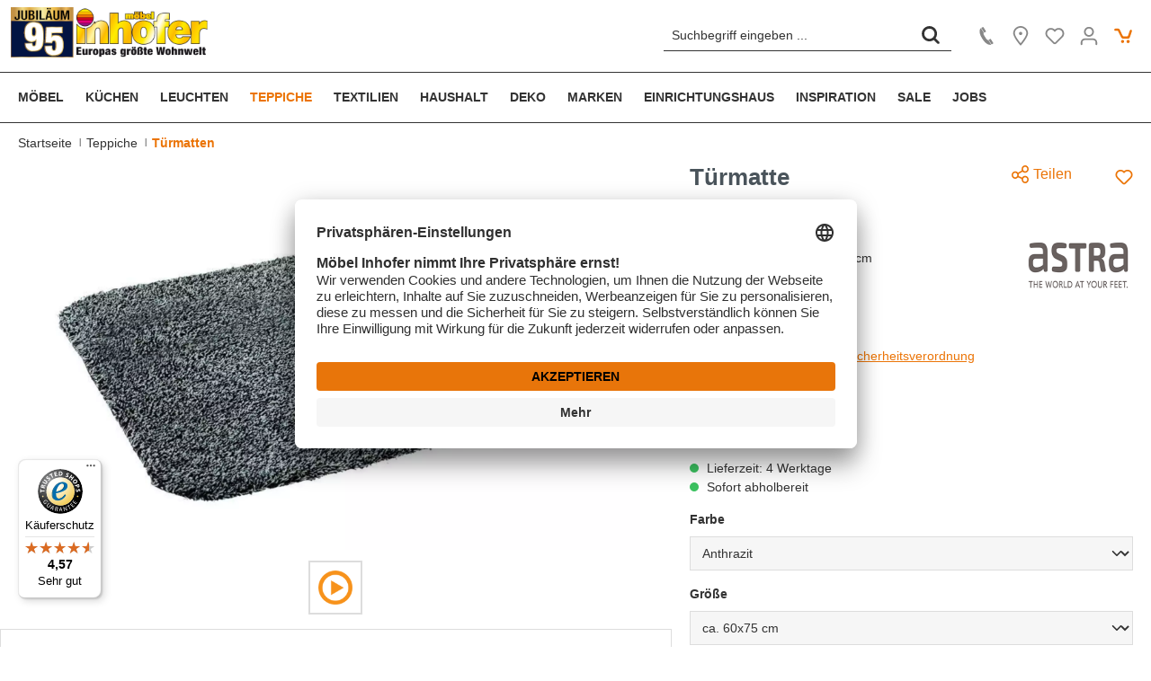

--- FILE ---
content_type: text/html; charset=UTF-8
request_url: https://www.inhofer.de/p/100803600/tuermatte
body_size: 38021
content:

<!DOCTYPE html>

<html lang="de-DE"
      itemscope="itemscope"
      >

                                
    <head>
            
                        <!-- Start set defaults -->
    <script type="text/javascript">
        // create dataLayer
        window.dataLayer = window.dataLayer || [];
        function gtag() {
            dataLayer.push(arguments);
        }

        // set „denied" as default for both ad and analytics storage, as well as ad_user_data and ad_personalization,
        gtag("consent", "default", {
            ad_user_data: "denied",
            ad_personalization: "denied",
            ad_storage: "denied",
            analytics_storage: "denied",
            wait_for_update: 2000 // milliseconds to wait for update
        });

        // Enable ads data redaction by default [optional]
        gtag("set", "ads_data_redaction", true);

        // UET tag is added here
        // You can set default consent mode right after the UET tag
        window.uetq = window.uetq || [];
        window.uetq.push('consent', 'default', {
            'ad_storage': 'denied'
        });
    </script>
                        <meta charset="utf-8">
            
    <!-- WbmTagManagerAnalytics Head Snippet Start -->
            <script id="wbmTagMangerDefine" type="text/javascript">
            let gtmIsTrackingProductClicks = Boolean(1),
                gtmIsTrackingAddToWishlistClicks = Boolean(1),
                gtmContainerId = 'GTM-WGSCKP3',
                hasSWConsentSupport = Boolean(Number(0));
            window.wbmScriptIsSet = false;
            window.dataLayer = window.dataLayer || [];
            window.dataLayer.push({"event":"user","id":null});
        </script>
        <script id="wbmTagMangerDataLayer" type="text/javascript">
            window.dataLayer.push({ ecommerce: null });
            window.dataLayer.push({"google_tag_params":{"ecomm_prodid":100803600,"ecomm_pagetype":"product"}});

            
            var onEventDataLayer = JSON.parse('{"event":"view_item","ecommerce":{"value":35.95,"items":[{"item_category":"T\u00fcrmatten","price":35.95,"item_brand":"Astra","item_id":"100803600","item_name":"T\u00fcrmatte","item_variant":"ca. 60x75 cm;Anthrazit"}],"currency":"EUR"}}');
                    </script>        
            <script id="wbmTagManger" type="text/javascript">
            function getCookie(name) {
                var cookieMatch = document.cookie.match(name + '=(.*?)(;|$)');
                return cookieMatch && decodeURI(cookieMatch[1]);
            }

            var gtmCookieSet = getCookie('wbm-tagmanager-enabled');
            
            var googleTag = function(w,d,s,l,i){w[l]=w[l]||[];w[l].push({'gtm.start':new Date().getTime(),event:'gtm.js'});var f=d.getElementsByTagName(s)[0],j=d.createElement(s),dl=l!='dataLayer'?'&l='+l:'';j.async=true;j.src='https://www.googletagmanager.com/gtm.js?id='+i+dl+'';f.parentNode.insertBefore(j,f);};
            

            if (hasSWConsentSupport && gtmCookieSet === null) {
                window.wbmGoogleTagmanagerId = gtmContainerId;
                window.wbmScriptIsSet = false;
                window.googleTag = googleTag;
            } else {
                window.wbmScriptIsSet = true;
                googleTag(window, document, 'script', 'dataLayer', gtmContainerId);
                googleTag = null;

                window.dataLayer = window.dataLayer || [];
                /*function gtag() { dataLayer.push(arguments); }

                (() => {
                    const adsEnabled = document.cookie.split(';').some((item) => item.trim().includes('google-ads-enabled=1'));

                    gtag('consent', 'update', {
                        'ad_storage': adsEnabled ? 'granted' : 'denied',
                        'ad_user_data': adsEnabled ? 'granted' : 'denied',
                        'ad_personalization': adsEnabled ? 'granted' : 'denied',
                        'analytics_storage': 'granted'
                    });
                })();*/
            }
        </script><!-- WbmTagManagerAnalytics Head Snippet End -->

                            <meta name="viewport"
                      content="width=device-width, initial-scale=1, shrink-to-fit=no">
            
                                <!-- Start Pinterest Verification -->
    <meta name="p:domain_verify" content="d2d40fcc0df4f5ace0edb5eca83c970e"/>
    <!-- End Pinterest Verification -->
    <meta name="viewport" content="width=device-width, initial-scale=1, maximum-scale=1">
                    <meta name="author"
                      content="">
                <meta name="robots"
                      content="index,follow">
                <meta name="revisit-after"
                      content="15 days">
                <meta name="keywords"
                      content="">
                <meta name="description"
                      content="Türmatte      
            von Astra online kaufen. ✓ Top Service ✓ Top Qualität ✓ Große Auswahl. Jetzt bei Möbel inhofer entdecken!">
            

                <meta property="og:type"
          content="product">
    <meta property="og:site_name"
          content="Möbel Inhofer">
    <meta property="og:url"
          content="https://www.inhofer.de/p/100803600/tuermatte">
    <meta property="og:title"
          content="Türmatte ca. 75 x 60 cm                 grau
     | Möbel Inhofer">

    <meta property="og:description"
          content="Türmatte      
            von Astra online kaufen. ✓ Top Service ✓ Top Qualität ✓ Große Auswahl. Jetzt bei Möbel inhofer entdecken!">
    <meta property="og:image"
          content="https://d1zf8npgm283u0.cloudfront.net/rendition/263149513657/image_54t784n8114896ronn8aacv413/-B1920-FJPG">

            <meta property="product:brand"
              content="Astra">
    
            <meta property="product:price:amount"
          content="35.95">
    <meta property="product:price:currency"
          content="EUR"/>
    <meta property="product:product_link"
          content="https://www.inhofer.de/p/100803600/tuermatte">

    <meta name="twitter:card"
          content="product"/>
    <meta name="twitter:site"
          content="Möbel Inhofer">
    <meta name="twitter:title"
          content="Türmatte ca. 75 x 60 cm                 grau
     | Möbel Inhofer">
    <meta name="twitter:description"
          content="Türmatte      
            von Astra online kaufen. ✓ Top Service ✓ Top Qualität ✓ Große Auswahl. Jetzt bei Möbel inhofer entdecken!">
    <meta name="twitter:image"
          content="https://d1zf8npgm283u0.cloudfront.net/rendition/263149513657/image_54t784n8114896ronn8aacv413/-B1920-FJPG">

                            <meta 
                      content="Möbel Inhofer">
                <meta 
                      content="">
                <meta 
                      content="false">
                <meta 
                      content="https://www.inhofer.de/media/7e/36/4f/1765956123/logo ohne Jahren text 295x75.png">
            
                                                

                
                    <script type="application/ld+json">
            [{"@context":"https:\/\/schema.org\/","@type":"Product","name":"T\u00fcrmatte","description":"Der Entra Saugstark \u00fcberzeugt durch seine herausragende feuchtigkeitsabsorbierende Eigenschaft, die ihn zur idealen Wahl f\u00fcr jeden Eingangsbereich macht. Diese T\u00fcrmatte ist nicht nur funktional, sondern auch stilvoll und passt sich m\u00fchelos Ihrem Zuhause an. Mit einem Ma\u00df von ca. 60x75 cm bietet sie ausreichend Platz, um Schmutz und Feuchtigkeit von den Schuhen aufzunehmen, bevor diese in die Wohnr\u00e4ume gelangen. Die Verwendung von hochwertiger Baumwolle sorgt f\u00fcr eine angenehme Haptik und eine langlebige Nutzung, die auch nach h\u00e4ufigem Gebrauch bestehen bleibt.\nDie Wahl der richtigen T\u00fcrmatte ist entscheidend, um eine saubere und einladende Atmosph\u00e4re in Ihrem Zuhause zu schaffen. Die feuchtigkeitsabsorbierenden Eigenschaften der Entra Saugstark gew\u00e4hrleisten, dass N\u00e4sse und Schmutz nicht in Ihre Wohnr\u00e4ume gelangen. Dies tr\u00e4gt nicht nur zur Sauberkeit bei, sondern sch\u00fctzt auch Ihre B\u00f6den vor m\u00f6glichen Sch\u00e4den. Achten Sie darauf, die Matte regelm\u00e4\u00dfig zu reinigen, um ihre Funktionalit\u00e4t und Optik langfristig zu erhalten. Eine gut gepflegte T\u00fcrmatte ist ein unsichtbarer Helfer, der den ersten Eindruck Ihrer G\u00e4ste positiv beeinflusst.\nIn einem anthrazitfarbenen Design f\u00fcgt sich die T\u00fcrmatte nahtlos in verschiedene Einrichtungsstile ein. Diese neutrale Farbe sorgt daf\u00fcr, dass Schmutz und Flecken weniger sichtbar sind, w\u00e4hrend sie gleichzeitig als stilvolles Element in Ihrem Eingangsbereich fungiert. Ob klassisch, modern oder rustikal \u2013 die Entra Saugstark passt sich den Gegebenheiten an und bringt eine zeitlose Eleganz mit. Die Wahl von anthrazit als Hauptfarbe erleichtert die Kombination mit anderen Farben und Materialien, sodass ein harmonisches Gesamtbild entsteht.\nF\u00fcr diejenigen, die eine effektive und ansprechende L\u00f6sung f\u00fcr ihr Zuhause suchen, ist die Entra Saugstark die richtige Wahl. Die feuchtigkeitsabsorbierenden Eigenschaften gew\u00e4hrleisten einen sauberen Eingangsbereich, w\u00e4hrend das ansprechende Design f\u00fcr stilvolle Akzente sorgt. Zudem ist die Pflege der Matte unkompliziert und erm\u00f6glicht eine langfristige Nutzung. Damit wird nicht nur die Sauberkeit gef\u00f6rdert, sondern auch der Wohnkomfort erh\u00f6ht. Machen Sie den ersten Schritt zu einem einladenden Zuhause.\nOhne Deko und sonstige Beim\u00f6bel.","sku":"100803600","mpn":"100803600","brand":{"@type":"Brand","name":"Astra"},"image":["https:\/\/d1zf8npgm283u0.cloudfront.net\/rendition\/263149513657\/image_54t784n8114896ronn8aacv413\/-B1920-FWEBP","https:\/\/inhofer.canto.global\/direct\/document\/6vgob8h3tt0551ssn3qoh0mi5u\/upIb7qfI6hXzSr1Od6_nzGzrHMQ\/original?content-type=application%2Fpdf&name=Astra+Otto+Golze+Herstellerkennzeichnung.pdf&priority=3"],"offers":[{"@type":"Offer","availability":"https:\/\/schema.org\/InStock","itemCondition":"https:\/\/schema.org\/NewCondition","priceCurrency":"EUR","seller":{"@type":"Organization","name":"M\u00f6bel Inhofer"},"url":"https:\/\/www.inhofer.de\/p\/100803600\/tuermatte","price":35.95}]},{"@context":"https:\/\/schema.org","@type":"BreadcrumbList","itemListElement":[{"@type":"ListItem","position":1,"name":"Home","item":"https:\/\/www.inhofer.de\/"},{"@type":"ListItem","position":2,"name":"Teppiche","item":"https:\/\/www.inhofer.de\/teppiche\/"},{"@type":"ListItem","position":3,"name":"T\u00fcrmatten","item":"https:\/\/www.inhofer.de\/teppiche\/tuermatten\/"}]},{"@context":"https:\/\/schema.org","@type":"Organization","url":"https:\/\/www.inhofer.de\/media\/7b\/d8\/dc\/1636026194\/preview.jpg"},{"@context":"https:\/\/schema.org","@type":"LocalBusiness","name":"M\u00f6bel Inhofer GmbH & Co KG","telephone":"+497307850","address":{"@type":"PostalAddress","streetAddress":"Ulmerstra\u00dfe 50","addressLocality":"Senden","postalCode":"89250","addressCountry":"DE"},"openingHoursSpecification":[{"@type":"OpeningHoursSpecification","dayOfWeek":["Monday","Tuesday","Wednesday","Thursday","Friday"],"opens":"10:00","closes":"19:00"},{"@type":"OpeningHoursSpecification","dayOfWeek":["Saturday"],"opens":"09:30","closes":"19:00"}],"priceRange":"\u20ac\u20ac\u20ac","image":"https:\/\/www.inhofer.de\/media\/7b\/d8\/dc\/1636026194\/preview.jpg"}]
        </script>
            

    
                <style>
            .is-tanmar-infinite-scrolling.is-ctl-navigation .pagination-nav, 
            .is-tanmar-infinite-scrolling.is-ctl-search .pagination-nav{
                display: none;
            }
        </style>
    
                    <link rel="shortcut icon"
                  href="https://www.inhofer.de/media/4c/7e/bb/1624355875/favicon.ico">
        
                                <link rel="apple-touch-icon"
                  sizes="180x180"
                  href="https://www.inhofer.de/media/c4/4c/ff/1667830828/logo-sign.webp">
                    
        
                    <title >Türmatte ca. 75 x 60 cm                 grau
     | Möbel Inhofer</title>
        
                                                                                  <link rel="stylesheet"
                      href="https://www.inhofer.de/theme/8f705958fc3a1c674c595a8532411db4/css/all.css?1767870547">
                                    

        

      
    
      
                    <script id="usercentrics-cmp" src="https://app.usercentrics.eu/browser-ui/latest/loader.js" data-settings-id="bV5yfpkS" async></script>
                        <script>
        window.features = {"V6_5_0_0":true,"v6.5.0.0":true,"V6_6_0_0":false,"v6.6.0.0":false,"V6_7_0_0":false,"v6.7.0.0":false,"VUE3":false,"vue3":false,"JOIN_FILTER":false,"join.filter":false,"MEDIA_PATH":false,"media.path":false,"ES_MULTILINGUAL_INDEX":false,"es.multilingual.index":false,"STOCK_HANDLING":false,"stock.handling":false,"ASYNC_THEME_COMPILATION":false,"async.theme.compilation":false,"FEATURE_SWAGCMSEXTENSIONS_1":true,"feature.swagcmsextensions.1":true,"FEATURE_SWAGCMSEXTENSIONS_2":true,"feature.swagcmsextensions.2":true,"FEATURE_SWAGCMSEXTENSIONS_8":true,"feature.swagcmsextensions.8":true,"FEATURE_SWAGCMSEXTENSIONS_63":true,"feature.swagcmsextensions.63":true};
    </script>
        
    
                                            
    
        
                                
            

    
                
                                    <script>
                    window.useDefaultCookieConsent = true;
                </script>
                    
                                    <script>
                window.activeNavigationId = 'a7a2e72d3ae1408187c361a9d9fddc87';
                window.router = {
                    'frontend.cart.offcanvas': '/checkout/offcanvas',
                    'frontend.cookie.offcanvas': '/cookie/offcanvas',
                    'frontend.checkout.finish.page': '/checkout/finish',
                    'frontend.checkout.info': '/widgets/checkout/info',
                    'frontend.menu.offcanvas': '/widgets/menu/offcanvas',
                    'frontend.cms.page': '/widgets/cms',
                    'frontend.cms.navigation.page': '/widgets/cms/navigation',
                    'frontend.account.addressbook': '/widgets/account/address-book',
                    'frontend.country.country-data': '/country/country-state-data',
                    'frontend.app-system.generate-token': '/app-system/Placeholder/generate-token',
                    };
                window.salesChannelId = '14726b15f0fb44f2b72f4900ef084789';
            </script>
        

        
    <script>
        window.router['widgets.swag.cmsExtensions.quickview'] = '/swag/cms-extensions/quickview';
        window.router['widgets.swag.cmsExtensions.quickview.variant'] = '/swag/cms-extensions/quickview/variant';
    </script>

                                <script>
                
                window.breakpoints = {"xs":0,"sm":576,"md":768,"lg":992,"xl":1200};
            </script>
        
                                    <script>
                    window.customerLoggedInState = 0;

                    window.wishlistEnabled = 1;
                </script>
                    
                                    
    
                            <script>
                window.themeAssetsPublicPath = 'https://www.inhofer.de/theme/2c918ec762a54b2da86c314320259d51/assets/';
            </script>
        
                                                                                                    <script type="text/javascript" src="https://www.inhofer.de/theme/8f705958fc3a1c674c595a8532411db4/js/all.js?1767870547" defer></script>
                                                        

    
    
        </head>


    <!-- Begin eTrusted bootstrap tag -->
    <script src="https://integrations.etrusted.com/applications/widget.js/v2" defer async></script>
    <!-- End eTrusted bootstrap tag -->

    <body class="is-ctl-product is-act-index is-tanmar-infinite-scrolling ">

                                        <noscript>
                <iframe src="https://www.googletagmanager.com/ns.html?id=GTM-WGSCKP3"
                        height="0" width="0" style="display:none;visibility:hidden"></iframe>
            </noscript>
            
                <noscript class="noscript-main">
                
    <div role="alert"
         class="alert alert-info alert-has-icon">
                                                                        
                                                        
                
                
                    <span class="icon icon-info">
                        <svg xmlns="http://www.w3.org/2000/svg" xmlns:xlink="http://www.w3.org/1999/xlink" width="24" height="24" viewBox="0 0 24 24"><defs><path d="M12 7c.5523 0 1 .4477 1 1s-.4477 1-1 1-1-.4477-1-1 .4477-1 1-1zm1 9c0 .5523-.4477 1-1 1s-1-.4477-1-1v-5c0-.5523.4477-1 1-1s1 .4477 1 1v5zm11-4c0 6.6274-5.3726 12-12 12S0 18.6274 0 12 5.3726 0 12 0s12 5.3726 12 12zM12 2C6.4772 2 2 6.4772 2 12s4.4772 10 10 10 10-4.4772 10-10S17.5228 2 12 2z" id="icons-default-info" /></defs><use xlink:href="#icons-default-info" fill="#758CA3" fill-rule="evenodd" /></svg>
        </span>
    
                                                        
                                    
                    <div class="alert-content-container">
                                                    
                                    <div class="alert-content">
                                                    Um unseren Shop in vollem Umfang nutzen zu können, empfehlen wir Ihnen Javascript in Ihrem Browser zu aktivieren.
                                            </div>
                
                                                                </div>
            </div>
            </noscript>
        


    
                    <header class="header-main">
                        <div class="sticky-header-container">
                            <div class="container">
                                        <div class="top-bar d-none d-lg-block">
        <nav class="top-bar-nav">
                                            
                
                                            
                        </nav>
    </div>
    
        <div class="row align-items-center header-row justify-content-end">
                    <div class="col-5 col-sm-4 col-lg-auto col-xl-6 header-logo-col">
                    <div class="row align-items-center">
        <div class="header-logo-main g-0">
                            <a class="header-logo-main-link"
                   href="/"
                   title="Zur Startseite gehen">
                    
                        
                        <picture class="header-logo-picture">
                                                                                
                                                                                

                                                            <img src="https://www.inhofer.de/media/7e/36/4f/1765956123/logo%20ohne%20Jahren%20text%20295x75.png"
                                     alt="Inhofer Logo"
                                     width="220"
                                     height="76"
                                     class="img-fluid header-logo-main-img">
                                                    </picture>
                                                            <img src="https://www.inhofer.de/media/31/0f/65/1765956098/logo%20sticky%20120x60%20-neu.png"
                         alt="Inhofer Logo"
                         width="60"
                         height="60"
                         class="img-fluid header-logo-small-img"/>
                </a>
                    </div>

                                            <div class="col-auto col-nav-main-toggle d-none d-lg-block d-xl-none px-1">
                    <div class="menu-button nav-main-toggle">
                                                    <button class="btn nav-main-toggle-btn header-actions-btn"
                                    type="button"
                                    data-offcanvas-menu="true"
                                    aria-label="Menü">
                                                                        
                
                
                    <span class="icon icon-editor-align-left icon-gray-700">
                        <svg xmlns="http://www.w3.org/2000/svg" xmlns:xlink="http://www.w3.org/1999/xlink" width="12" height="12" viewBox="0 0 12 12"><defs><path d="M1 1h9c.5523 0 1 .4477 1 1s-.4477 1-1 1H1c-.5523 0-1-.4477-1-1s.4477-1 1-1zm0 4h6c.5523 0 1 .4477 1 1s-.4477 1-1 1H1c-.5523 0-1-.4477-1-1s.4477-1 1-1zm0 4h10c.5523 0 1 .4477 1 1s-.4477 1-1 1H1c-.5523 0-1-.4477-1-1s.4477-1 1-1z" id="icons-default-editor-align-left" /></defs><use xlink:href="#icons-default-editor-align-left" fill="#758CA3" fill-rule="evenodd" /></svg>
        </span>
    
                                                                </button>
                                            </div>
                </div>
                    
        
        <div class="col col-custom-text d-none d-xl-block">
                             
                    </div>
    </div>
            </div>
        
                    <div class="col-12 order-2 col-lg-5 order-lg-1 ms-lg-auto col-xl-3 header-search-col">
                <div class="row">

                                        <div class="col-auto col-nav-main-toggle d-lg-none">
                                                    <div class="nav-main-toggle">
                                                                    <button class="btn nav-main-toggle-btn header-actions-btn"
                                            type="button"
                                            data-offcanvas-menu="true"
                                            aria-label="Menü">
                                                                                        
                
                
                    <span class="icon icon-editor-align-left icon-secondary">
                        <svg xmlns="http://www.w3.org/2000/svg" xmlns:xlink="http://www.w3.org/1999/xlink" width="12" height="12" viewBox="0 0 12 12"><use xlink:href="#icons-default-editor-align-left" fill="#758CA3" fill-rule="evenodd" /></svg>
        </span>
    
                                                                                </button>
                                                            </div>
                                            </div>

                    <div class="col col-search-field">
                        
        <div class="no-collapse"
         id="searchCollapse">
        <div class="header-search">
                            <form action="/search"
                      method="get"
                                                                      data-search-form="true"
                                                                  data-search-widget-options='{&quot;searchWidgetMinChars&quot;:2}'
                      data-url="/suggest?search="
                      class="header-search-form">
                                            <div class="input-group">
                                                            <input type="search"
                                       name="search"
                                       class="form-control header-search-input"
                                       autocomplete="off"
                                       autocapitalize="off"
                                       placeholder="Suchbegriff eingeben ..."
                                       aria-label="Suchbegriff eingeben ..."
                                       value=""
                                >
                            
                                                            <button type="submit"
                                        class="btn header-search-btn"
                                        aria-label="Suchen">
                                    <span class="header-search-icon">
                                            
                
                                    
            <span class="icon icon-search">
            <!-- Generated by IcoMoon.io -->
<svg version="1.1" xmlns="http://www.w3.org/2000/svg" width="1024" height="1024" viewBox="0 0 1024 1024">
<title></title>
<g id="icomoon-ignore">
</g>
<path d="M951.296 859.136l-183.296-183.296q74.752-104.448 74.752-231.424 0-107.52-54.272-199.68-52.224-90.112-142.336-142.336-92.16-54.272-199.68-54.272t-200.704 54.272q-89.088 52.224-142.336 142.336-54.272 92.16-54.272 199.68t54.272 200.704q53.248 89.088 142.336 142.336 93.184 54.272 200.704 54.272 122.88 0 228.352-72.704l183.296 183.296q19.456 19.456 46.592 19.456t46.592-19.456 19.456-46.592-19.456-46.592zM446.464 709.632q-71.68 0-132.608-35.84t-96.768-96.768-35.84-132.608 35.84-132.096 96.768-96.256 132.608-35.84 132.096 35.84 96.256 96.256 35.84 132.096-35.84 132.608-96.256 96.768-132.096 35.84z"></path>
</svg>

        </span>
                                        </span>
                                </button>
                                                    </div>
                                    </form>
            
        </div>
    </div>
                    </div>
                </div>
            </div>
        
                    <div class="col-7 col-sm-8 col-lg-auto order-1 order-lg-2 header-actions-col">
                <div class="row g-0 justify-content-end">
                                                                
                                            <div class="col-auto d-sm-none">
                            <div class="search-toggle">
                                <button class="btn header-actions-btn search-toggle-btn js-search-toggle-btn collapsed d-none"
                                        type="button"
                                        aria-controls="searchCollapse"
                                        aria-label="Suchen">
                                        
                
                                    
            <span class="icon icon-search">
            <!-- Generated by IcoMoon.io -->
<svg version="1.1" xmlns="http://www.w3.org/2000/svg" width="1024" height="1024" viewBox="0 0 1024 1024">
<title></title>
<g id="icomoon-ignore">
</g>
<path d="M951.296 859.136l-183.296-183.296q74.752-104.448 74.752-231.424 0-107.52-54.272-199.68-52.224-90.112-142.336-142.336-92.16-54.272-199.68-54.272t-200.704 54.272q-89.088 52.224-142.336 142.336-54.272 92.16-54.272 199.68t54.272 200.704q53.248 89.088 142.336 142.336 93.184 54.272 200.704 54.272 122.88 0 228.352-72.704l183.296 183.296q19.456 19.456 46.592 19.456t46.592-19.456 19.456-46.592-19.456-46.592zM446.464 709.632q-71.68 0-132.608-35.84t-96.768-96.768-35.84-132.608 35.84-132.096 96.768-96.256 132.608-35.84 132.096 35.84 96.256 96.256 35.84 132.096-35.84 132.608-96.256 96.768-132.096 35.84z"></path>
</svg>

        </span>
                                    </button>
                            </div>
                        </div>
                    
                                                                <div class="col-auto">
                            <div class="header-contact">
                                <a class="btn header-contact-btn header-actions-btn header-contact-mobile"
                                   href="tel:+49-7307-85-0"
                                   title="Kontakt"
                                   aria-label="Kontakt">
                                    <span class="header-account-icon w-100">
                                            
    
    
            <span class="icon icon-phone icon-s icon-reset-top">
            <!-- Generated by IcoMoon.io -->
<svg version="1.1" xmlns="http://www.w3.org/2000/svg" width="1024" height="1024" viewBox="0 0 1024 1024">
<title></title>
<g id="icomoon-ignore">
</g>
<path d="M224.256 107.52q-20.48 14.336-37.888 46.080-22.528 41.984-26.624 98.304-6.144 71.68 19.456 158.72 29.696 104.448 103.424 225.28 76.8 128 161.792 208.896 70.656 68.608 143.36 101.376 57.344 25.6 109.568 27.648 39.936 1.024 60.416-11.264l-149.504-240.64q-17.408 10.24-34.304 3.584t-38.4-29.184q-16.384-17.408-47.104-57.344l-108.544-173.056q-20.48-41.984-22.528-65.536-4.096-32.768 20.48-47.104zM848.896 911.36q12.288-7.168 15.36-18.944t-4.096-23.040l-116.736-187.392q-7.168-11.264-19.968-14.336t-25.088 3.072l-70.656 40.96 149.504 240.64 71.68-39.936v-1.024zM468.992 302.080q12.288-7.168 15.36-19.456t-4.096-22.528v-1.024l-119.808-192.512q-7.168-11.264-20.48-14.336t-24.576 4.096l-71.68 39.936 153.6 245.76z"></path>
</svg>

        </span>
                                        </span>
                                    <span class="header-actions-btn-label">
                                        Kontakt
                                    </span>
                                </a>

                                <a class="btn header-contact-btn header-actions-btn header-contact-desktop"
                                   href="/so-erreichen-sie-uns/"
                                   title="Kontakt"
                                   aria-label="Kontakt">
                                    <span class="header-account-icon w-100">
                                            
    
    
            <span class="icon icon-phone icon-s icon-reset-top">
            <!-- Generated by IcoMoon.io -->
<svg version="1.1" xmlns="http://www.w3.org/2000/svg" width="1024" height="1024" viewBox="0 0 1024 1024">
<title></title>
<g id="icomoon-ignore">
</g>
<path d="M224.256 107.52q-20.48 14.336-37.888 46.080-22.528 41.984-26.624 98.304-6.144 71.68 19.456 158.72 29.696 104.448 103.424 225.28 76.8 128 161.792 208.896 70.656 68.608 143.36 101.376 57.344 25.6 109.568 27.648 39.936 1.024 60.416-11.264l-149.504-240.64q-17.408 10.24-34.304 3.584t-38.4-29.184q-16.384-17.408-47.104-57.344l-108.544-173.056q-20.48-41.984-22.528-65.536-4.096-32.768 20.48-47.104zM848.896 911.36q12.288-7.168 15.36-18.944t-4.096-23.040l-116.736-187.392q-7.168-11.264-19.968-14.336t-25.088 3.072l-70.656 40.96 149.504 240.64 71.68-39.936v-1.024zM468.992 302.080q12.288-7.168 15.36-19.456t-4.096-22.528v-1.024l-119.808-192.512q-7.168-11.264-20.48-14.336t-24.576 4.096l-71.68 39.936 153.6 245.76z"></path>
</svg>

        </span>
                                        </span>
                                    <span class="header-actions-btn-label">
                                        Kontakt
                                    </span>
                                </a>
                            </div>
                        </div>
                    
                                                                <div class="col-auto">
                            <div class="header-location">
                                <a class="btn header-location-btn header-actions-btn"
                                   href="/oeffnungszeiten-anfahrt"
                                   title="Location"
                                   aria-label="Location">
                                    <span class="header-account-icon w-100">
                                            
                
                
                    <span class="icon icon-marker">
                        <svg xmlns="http://www.w3.org/2000/svg" xmlns:xlink="http://www.w3.org/1999/xlink" width="24" height="24" viewBox="0 0 24 24"><defs><path d="M12.7685 23.0866a1 1 0 0 1-.1286.1286c-.4245.3534-1.055.2958-1.4084-.1286C5.7438 16.4959 3 11.6798 3 8.638 3 3.8674 7.2293 0 12 0s9 3.8674 9 8.6381c0 3.0417-2.7438 7.8578-8.2315 14.4485zM19 8.638C19 5.0631 15.7595 2 12 2S5 5.0632 5 8.6381c0 2.291 2.3185 6.4766 7 12.2349 4.6815-5.7583 7-9.9438 7-12.2349zM12 11c-1.1046 0-2-.8954-2-2s.8954-2 2-2 2 .8954 2 2-.8954 2-2 2z" id="icons-default-marker" /></defs><use xlink:href="#icons-default-marker" fill="#758CA3" fill-rule="evenodd" /></svg>
        </span>
    
                                        </span>
                                    <span class="header-actions-btn-label">
                                        Location
                                    </span>
                                </a>
                            </div>
                        </div>
                    
                                                                        <div class="col-auto">
                                <div class="header-wishlist">
                                    <a class="btn header-wishlist-btn header-actions-btn"
                                       href="/wishlist"
                                       title="Merkzettel"
                                       aria-label="Merkzettel">
                                                
            <span class="header-wishlist-icon">
                
                
                
                    <span class="icon icon-heart">
                        <svg xmlns="http://www.w3.org/2000/svg" xmlns:xlink="http://www.w3.org/1999/xlink" width="24" height="24" viewBox="0 0 24 24"><defs><path d="M20.0139 12.2998c1.8224-1.8224 1.8224-4.7772 0-6.5996-1.8225-1.8225-4.7772-1.8225-6.5997 0L12 7.1144l-1.4142-1.4142c-1.8225-1.8225-4.7772-1.8225-6.5997 0-1.8224 1.8224-1.8224 4.7772 0 6.5996l7.519 7.519a.7.7 0 0 0 .9899 0l7.5189-7.519zm1.4142 1.4142-7.519 7.519c-1.0543 1.0544-2.7639 1.0544-3.8183 0L2.572 13.714c-2.6035-2.6035-2.6035-6.8245 0-9.428 2.6035-2.6035 6.8246-2.6035 9.4281 0 2.6035-2.6035 6.8246-2.6035 9.428 0 2.6036 2.6035 2.6036 6.8245 0 9.428z" id="icons-default-heart" /></defs><use xlink:href="#icons-default-heart" fill="#758CA3" fill-rule="evenodd" /></svg>
        </span>
    
            </span>
    
    
    
    <span class="badge bg-primary header-wishlist-badge"
          id="wishlist-basket"
          data-wishlist-storage="true"
          data-wishlist-storage-options="{&quot;listPath&quot;:&quot;\/wishlist\/list&quot;,&quot;mergePath&quot;:&quot;\/wishlist\/merge&quot;,&quot;pageletPath&quot;:&quot;\/wishlist\/merge\/pagelet&quot;}"
          data-wishlist-widget="true"
          data-wishlist-widget-options="{&quot;showCounter&quot;:true}"
    ></span>

    <span class="header-actions-btn-label">
        Merkzettel
    </span>
                                    </a>
                                </div>
                            </div>
                                            
                                            <div class="col-auto">
                            <div class="account-menu" id="accountMenu">
                                    <div class="dropdown">
                    <button class="btn account-menu-btn header-actions-btn"
                    type="button"
                    id="accountWidget"
                    data-offcanvas-account-menu="true"
                    data-bs-toggle="dropdown"
                    aria-haspopup="true"
                    aria-expanded="false"
                    aria-label="Ihr Konto">
        <span class="header-account-icon w-100">
                
                
                
                    <span class="icon icon-avatar">
                        <svg xmlns="http://www.w3.org/2000/svg" xmlns:xlink="http://www.w3.org/1999/xlink" width="24" height="24" viewBox="0 0 24 24"><defs><path d="M12 3C9.7909 3 8 4.7909 8 7c0 2.2091 1.7909 4 4 4 2.2091 0 4-1.7909 4-4 0-2.2091-1.7909-4-4-4zm0-2c3.3137 0 6 2.6863 6 6s-2.6863 6-6 6-6-2.6863-6-6 2.6863-6 6-6zM4 22.099c0 .5523-.4477 1-1 1s-1-.4477-1-1V20c0-2.7614 2.2386-5 5-5h10.0007c2.7614 0 5 2.2386 5 5v2.099c0 .5523-.4477 1-1 1s-1-.4477-1-1V20c0-1.6569-1.3431-3-3-3H7c-1.6569 0-3 1.3431-3 3v2.099z" id="icons-default-avatar" /></defs><use xlink:href="#icons-default-avatar" fill="#758CA3" fill-rule="evenodd" /></svg>
        </span>
    
            </span>
                <span class="header-actions-btn-label">
            Ihr Konto
        </span>
            </button>
        
                    <div class="dropdown-menu dropdown-menu-end account-menu-dropdown js-account-menu-dropdown"
                 aria-labelledby="accountWidget">
                

        
            <div class="offcanvas-header">
                            <button class="btn btn-light offcanvas-close js-offcanvas-close">
                                                
                
                
                    <span class="icon icon-x icon-sm">
                        <svg xmlns="http://www.w3.org/2000/svg" xmlns:xlink="http://www.w3.org/1999/xlink" width="24" height="24" viewBox="0 0 24 24"><defs><path d="m10.5858 12-7.293-7.2929c-.3904-.3905-.3904-1.0237 0-1.4142.3906-.3905 1.0238-.3905 1.4143 0L12 10.5858l7.2929-7.293c.3905-.3904 1.0237-.3904 1.4142 0 .3905.3906.3905 1.0238 0 1.4143L13.4142 12l7.293 7.2929c.3904.3905.3904 1.0237 0 1.4142-.3906.3905-1.0238.3905-1.4143 0L12 13.4142l-7.2929 7.293c-.3905.3904-1.0237.3904-1.4142 0-.3905-.3906-.3905-1.0238 0-1.4143L10.5858 12z" id="icons-default-x" /></defs><use xlink:href="#icons-default-x" fill="#758CA3" fill-rule="evenodd" /></svg>
        </span>
    
                        
                                            Menü schließen
                                    </button>
                    </div>
    
            <div class="offcanvas-body">
                <div class="account-menu">
                                                <div class="dropdown-header account-menu-header">
                    Ihr Konto
                </div>
                    
    
                                    <div class="account-menu-login">
                                            <a href="/account/login"
                           title="Anmelden"
                           class="btn btn-primary account-menu-login-button">
                            Anmelden
                        </a>
                    
                                            <div class="account-menu-register">
                            oder <a href="/account/login"
                                                                            title="Registrieren">registrieren</a>
                        </div>
                                    </div>
                    
                    <div class="account-menu-links">
                    <div class="header-account-menu">
        <div class="card account-menu-inner">
                                                    
    
                                <div class="list-group list-group-flush account-aside-list-group">
                                                    <div class="list-group list-group-flush account-aside-list-group">
                            
                                                                            <a href="/account"
                                   title="Übersicht"
                                   class="list-group-item list-group-item-action account-aside-item">
                                    Übersicht
                                </a>
                            
                                                                <a href="/account/profile"
                                   title="Persönliches Profil"
                                   class="list-group-item list-group-item-action account-aside-item">
                                    Persönliches Profil
                                </a>
                            

                
                
                                                            <a href="/account/address"
                                   title="Adressen"
                                   class="list-group-item list-group-item-action account-aside-item">
                                    Adressen
                                </a>
                            
                                                            <a href="/account/payment"
                                   title="Zahlungsarten"
                                   class="list-group-item list-group-item-action account-aside-item">
                                    Zahlungsarten
                                </a>
                            
                                                                <a href="/account/order"
                                   title="Bestellungen"
                                   class="list-group-item list-group-item-action account-aside-item">
                                    Bestellungen
                                </a>
                            

                        <a href="/order/connect"
               title="Bestellungen verknüpfen"
               class="list-group-item list-group-item-action account-aside-item">
                Bestellungen verknüpfen
            </a>
                                    

                

                

            

                        <a href="/account/lenz-credit-management"
               title="Guthaben-Codes"
               class="list-group-item list-group-item-action account-aside-item">
                Guthaben-Codes
            </a>
            
                        <a href="/premium/create"
               title="PremiumCard beantragen"
               class="list-group-item list-group-item-action account-aside-item">
                PremiumCard
            </a>
                                </div>
                            

                                                            
                        <a href="/account/subscription"
                           title="Abonnements"
                           class="list-group-item list-group-item-action account-aside-item">
                            Abonnements
                        </a>
                                                </div>
    
                                                </div>
    </div>
            </div>
            </div>
        </div>
                </div>
            </div>
                            </div>
                        </div>
                    
                                            <div class="col-auto">
                            <div class="header-cart"
                                 data-offcanvas-cart="true">
                                <a class="btn header-cart-btn header-actions-btn"
                                   href="/checkout/cart"
                                   data-cart-widget="true"
                                   title="Warenkorb"
                                   aria-label="Warenkorb">
                                        <span class="header-cart-icon">
            
                
                                                
            <span class="icon icon-cart">
            <!-- Generated by IcoMoon.io -->
<svg version="1.1" xmlns="http://www.w3.org/2000/svg" width="1024" height="1024" viewBox="0 0 1024 1024">
<title></title>
<g id="icomoon-ignore">
</g>
<path d="M483.328 718.848q32.768 0 56.32 23.552t23.552 56.832-23.552 57.344-56.832 24.064-56.32-23.552-23.040-57.344 23.040-57.344 56.832-23.552zM770.048 716.8q34.816 0 58.368 24.064t23.552 58.368-23.552 58.368-57.856 24.064-57.856-24.064-23.552-58.368 23.552-58.368 57.344-24.064zM931.84 193.536q-22.528-7.168-44.032 4.096t-28.672 33.792l-31.744 86.016q-35.84 98.304-54.272 162.816-13.312 33.792-31.744 46.080t-53.248 12.288h-122.88q-30.72 0-50.688-13.824t-34.304-45.568q-32.768-64.512-90.112-184.32l-50.176-106.496q-7.168-23.552-33.792-39.936-23.552-15.36-44.032-15.36h-152.576q-23.552 0-40.96 17.408t-17.408 40.96 17.408 40.96 40.96 17.408h129.024l160.768 319.488q26.624 45.056 52.224 64.512 28.672 21.504 67.584 21.504h221.184q52.224 0 81.408-20.48t43.52-65.536l103.424-303.104q7.168-22.528-3.584-43.52t-33.28-28.672 0-0.512 0 0 0 0 0 0 0 0 0 0z"></path>
</svg>

        </span>
        </span>
    <span class="header-actions-btn-label">
        Warenkorb
    </span>
        <span class="header-cart-total d-none">
        0,00 €*
    </span>
                                </a>
                            </div>
                        </div>
                                    </div>
            </div>
            </div>
                    </div>
                
    </div>
            </header>
        
                    <div class="nav-main">
                                        <div class="main-navigation"
         id="mainNavigation"
         data-flyout-menu="true">
                    <div class="container">
                    <nav class="nav main-navigation-menu"
         id="main-navigation-menu"
         aria-label="header.navigationAriaLabel"
         itemscope="itemscope"
         
         role="menu">
        
        
                    
                                                        
                                                                                            
                                                                                    <a class="nav-link main-navigation-link"
                               href="https://www.inhofer.de/moebel/"
                               
                               title="Möbel"
                               role="menuitem"
                                                                  aria-controls="8967899f5bd246c7a9071daafa250fde"
                                   data-flyout-menu-trigger="8967899f5bd246c7a9071daafa250fde"
                                                                                              >
                                <div class="main-navigation-link-text">
                                    <span >Möbel</span>
                                </div>
                            </a>
                                                                                                                                        
                                                                                    <a class="nav-link main-navigation-link"
                               href="https://www.inhofer.de/kuechen/"
                               
                               title="Küchen"
                               role="menuitem"
                                                                                                 aria-haspopup="false"
                                                               >
                                <div class="main-navigation-link-text">
                                    <span >Küchen</span>
                                </div>
                            </a>
                                                                                                                                        
                                                                                    <a class="nav-link main-navigation-link"
                               href="https://www.inhofer.de/leuchten/"
                               
                               title="Leuchten"
                               role="menuitem"
                                                                  aria-controls="c77e45caa868456ea4e809db606cc8ed"
                                   data-flyout-menu-trigger="c77e45caa868456ea4e809db606cc8ed"
                                                                                              >
                                <div class="main-navigation-link-text">
                                    <span >Leuchten</span>
                                </div>
                            </a>
                                                                                                                                        
                                                                                    <a class="nav-link main-navigation-link active"
                               href="https://www.inhofer.de/teppiche/"
                               
                               title="Teppiche"
                               role="menuitem"
                                                                  aria-controls="2e4d30af6956441c8c9d3745403f08dc"
                                   data-flyout-menu-trigger="2e4d30af6956441c8c9d3745403f08dc"
                                                                                              >
                                <div class="main-navigation-link-text">
                                    <span >Teppiche</span>
                                </div>
                            </a>
                                                                                                                                        
                                                                                    <a class="nav-link main-navigation-link"
                               href="https://www.inhofer.de/textilien/"
                               
                               title="Textilien"
                               role="menuitem"
                                                                  aria-controls="8273f6587c944decbf42dbff15fda100"
                                   data-flyout-menu-trigger="8273f6587c944decbf42dbff15fda100"
                                                                                              >
                                <div class="main-navigation-link-text">
                                    <span >Textilien</span>
                                </div>
                            </a>
                                                                                                                                        
                                                                                    <a class="nav-link main-navigation-link"
                               href="https://www.inhofer.de/haushalt/"
                               
                               title="Haushalt"
                               role="menuitem"
                                                                  aria-controls="e26c6a9a328f45119f5028e9a206c26b"
                                   data-flyout-menu-trigger="e26c6a9a328f45119f5028e9a206c26b"
                                                                                              >
                                <div class="main-navigation-link-text">
                                    <span >Haushalt</span>
                                </div>
                            </a>
                                                                                                                                        
                                                                                    <a class="nav-link main-navigation-link"
                               href="https://www.inhofer.de/deko/"
                               
                               title="Deko"
                               role="menuitem"
                                                                  aria-controls="9d30319ff1ab42718391fae08eed029c"
                                   data-flyout-menu-trigger="9d30319ff1ab42718391fae08eed029c"
                                                                                              >
                                <div class="main-navigation-link-text">
                                    <span >Deko</span>
                                </div>
                            </a>
                                                                                                                                        
                                                                                    <a class="nav-link main-navigation-link"
                               href="https://www.inhofer.de/marken/"
                               
                               title="Marken"
                               role="menuitem"
                                                                                              >
                                <div class="main-navigation-link-text">
                                    <span >Marken</span>
                                </div>
                            </a>
                                                                                                                                        
                                                                                    <a class="nav-link main-navigation-link"
                               href="https://www.inhofer.de/einrichtungshaus/"
                               
                               title="Einrichtungshaus"
                               role="menuitem"
                                                                                              >
                                <div class="main-navigation-link-text">
                                    <span >Einrichtungshaus</span>
                                </div>
                            </a>
                                                                                                                                        
                                                                                    <a class="nav-link main-navigation-link"
                               href="https://www.inhofer.de/inspiration/"
                               
                               title="Inspiration"
                               role="menuitem"
                                                                                                 aria-haspopup="false"
                                                               >
                                <div class="main-navigation-link-text">
                                    <span >Inspiration</span>
                                </div>
                            </a>
                                                                                                                                        
                                                                                    <a class="nav-link main-navigation-link"
                               href="https://www.inhofer.de/sale/"
                               
                               title="Sale"
                               role="menuitem"
                                                                                              >
                                <div class="main-navigation-link-text">
                                    <span >Sale</span>
                                </div>
                            </a>
                                                                                                                                        
                                                                                    <a class="nav-link main-navigation-link"
                               href="https://www.inhofer.de/jobs/"
                               
                               title="Jobs"
                               role="menuitem"
                                                                                              >
                                <div class="main-navigation-link-text">
                                    <span >Jobs</span>
                                </div>
                            </a>
                                                                                                
                        </nav>
            </div>
        
                    
                                                                                                                                                                                                                                                                                                                                                                                                    
            <div class="navigation-flyouts">
                                                <div class="navigation-flyout"
                         id="8967899f5bd246c7a9071daafa250fde"
                         data-flyout-menu-id="8967899f5bd246c7a9071daafa250fde">
                        <div class="container">
                                                <div class="row navigation-flyout-bar">
                            <div class="col">
                    <div class="navigation-flyout-category-link">
                                                                                    <a class="nav-link"
                                   href="https://www.inhofer.de/moebel/"
                                   
                                   title="Möbel">
                                                                            Zur Kategorie Möbel
                                            
    
    
                    <span class="icon icon-arrow-right icon-primary">
                        <svg xmlns="http://www.w3.org/2000/svg" xmlns:xlink="http://www.w3.org/1999/xlink" width="16" height="16" viewBox="0 0 16 16"><defs><path id="icons-solid-arrow-right" d="M6.7071 6.2929c-.3905-.3905-1.0237-.3905-1.4142 0-.3905.3905-.3905 1.0237 0 1.4142l3 3c.3905.3905 1.0237.3905 1.4142 0l3-3c.3905-.3905.3905-1.0237 0-1.4142-.3905-.3905-1.0237-.3905-1.4142 0L9 8.5858l-2.2929-2.293z" /></defs><use transform="rotate(-90 9 8.5)" xlink:href="#icons-solid-arrow-right" fill="#758CA3" fill-rule="evenodd" /></svg>
        </span>
    
                                                                        </a>
                                                                        </div>
                </div>
            
                <div class="col-auto">
        <button class="navigation-flyout-close js-close-flyout-menu btn" value="Unternmenü schließen" aria-label="Untermenü schließen">
                                                    
                
                
                    <span class="icon icon-x">
                        <svg xmlns="http://www.w3.org/2000/svg" xmlns:xlink="http://www.w3.org/1999/xlink" width="24" height="24" viewBox="0 0 24 24"><use xlink:href="#icons-default-x" fill="#758CA3" fill-rule="evenodd" /></svg>
        </span>
    
                                        </button>
    </div>
        </div>
    
            <div class="row navigation-flyout-content">
                            <div class="col">
                    <div class="navigation-flyout-categories">
                                                        
                    
    
        
    <div class="row navigation-flyout-categories is-level-0">
                                            
                            <div class="col-3 navigation-flyout-col">
                                                                        <a class="nav-item nav-link navigation-flyout-link is-level-0"
                               href="https://www.inhofer.de/moebel/wohnzimmer/"
                               
                                                              title="Wohnzimmer">
                                <span >Wohnzimmer</span>
                            </a>
                                            
                                                                            
        
    
        
    <div class="navigation-flyout-categories is-level-1">
                                            
                            <div class="navigation-flyout-col">
                                                                        <a class="nav-item nav-link navigation-flyout-link is-level-1"
                               href="https://www.inhofer.de/moebel/wohnzimmer/sofa-couches/"
                               
                                                              title="Sofa &amp; Couches">
                                <span >Sofa &amp; Couches</span>
                            </a>
                                            
                                                                            
        
    
        
    <div class="navigation-flyout-categories is-level-2 hide-level">
                                            
                            <div class="navigation-flyout-col">
                                                                        <a class="nav-item nav-link navigation-flyout-link is-level-2"
                               href="https://www.inhofer.de/moebel/wohnzimmer/sofa-couches/ecksofas/"
                               
                                                              title="Ecksofas">
                                <span >Ecksofas</span>
                            </a>
                                            
                                                                            
        
    
        
    <div class="navigation-flyout-categories is-level-3">
            </div>
                                                            </div>
                                                        
                            <div class="navigation-flyout-col">
                                                                        <a class="nav-item nav-link navigation-flyout-link is-level-2"
                               href="https://www.inhofer.de/moebel/wohnzimmer/sofa-couches/schlafsofas/"
                               
                                                              title="Schlafsofas">
                                <span >Schlafsofas</span>
                            </a>
                                            
                                                                            
        
    
        
    <div class="navigation-flyout-categories is-level-3">
            </div>
                                                            </div>
                                                        
                            <div class="navigation-flyout-col">
                                                                        <a class="nav-item nav-link navigation-flyout-link is-level-2"
                               href="https://www.inhofer.de/moebel/wohnzimmer/sofa-couches/big-sofas/"
                               
                                                              title="Big Sofas">
                                <span >Big Sofas</span>
                            </a>
                                            
                                                                            
        
    
        
    <div class="navigation-flyout-categories is-level-3">
            </div>
                                                            </div>
                                                        
                            <div class="navigation-flyout-col">
                                                                        <a class="nav-item nav-link navigation-flyout-link is-level-2"
                               href="https://www.inhofer.de/moebel/wohnzimmer/sofa-couches/einzelsofas/"
                               
                                                              title="Einzelsofas">
                                <span >Einzelsofas</span>
                            </a>
                                            
                                                                            
        
    
        
    <div class="navigation-flyout-categories is-level-3">
            </div>
                                                            </div>
                                                        
                            <div class="navigation-flyout-col">
                                                                        <a class="nav-item nav-link navigation-flyout-link is-level-2"
                               href="https://www.inhofer.de/moebel/wohnzimmer/sofa-couches/wohnlandschaften/"
                               
                                                              title="Wohnlandschaften">
                                <span >Wohnlandschaften</span>
                            </a>
                                            
                                                                            
        
    
        
    <div class="navigation-flyout-categories is-level-3">
            </div>
                                                            </div>
                        </div>
                                                            </div>
                                                        
                            <div class="navigation-flyout-col">
                                                                        <a class="nav-item nav-link navigation-flyout-link is-level-1"
                               href="https://www.inhofer.de/moebel/wohnzimmer/sessel-hocker/"
                               
                                                              title="Sessel &amp; Hocker">
                                <span >Sessel &amp; Hocker</span>
                            </a>
                                            
                                                                            
        
    
        
    <div class="navigation-flyout-categories is-level-2 hide-level">
                                            
                            <div class="navigation-flyout-col">
                                                                        <a class="nav-item nav-link navigation-flyout-link is-level-2"
                               href="https://www.inhofer.de/moebel/wohnzimmer/sessel-hocker/relaxsessel-und-relaxliegen/"
                               
                                                              title="Relaxsessel und Relaxliegen">
                                <span >Relaxsessel und Relaxliegen</span>
                            </a>
                                            
                                                                            
        
    
        
    <div class="navigation-flyout-categories is-level-3">
            </div>
                                                            </div>
                                                        
                            <div class="navigation-flyout-col">
                                                                        <a class="nav-item nav-link navigation-flyout-link is-level-2"
                               href="https://www.inhofer.de/moebel/wohnzimmer/sessel-hocker/einzelsessel/"
                               
                                                              title="Einzelsessel">
                                <span >Einzelsessel</span>
                            </a>
                                            
                                                                            
        
    
        
    <div class="navigation-flyout-categories is-level-3">
            </div>
                                                            </div>
                                                        
                            <div class="navigation-flyout-col">
                                                                        <a class="nav-item nav-link navigation-flyout-link is-level-2"
                               href="https://www.inhofer.de/moebel/wohnzimmer/sessel-hocker/hocker/"
                               
                                                              title="Hocker">
                                <span >Hocker</span>
                            </a>
                                            
                                                                            
        
    
        
    <div class="navigation-flyout-categories is-level-3">
            </div>
                                                            </div>
                        </div>
                                                            </div>
                                                        
                            <div class="navigation-flyout-col">
                                                                        <a class="nav-item nav-link navigation-flyout-link is-level-1"
                               href="https://www.inhofer.de/moebel/wohnzimmer/kommoden-sideboards/"
                               
                                                              title="Kommoden &amp; Sideboards">
                                <span >Kommoden &amp; Sideboards</span>
                            </a>
                                            
                                                                            
        
    
        
    <div class="navigation-flyout-categories is-level-2 hide-level">
                                            
                            <div class="navigation-flyout-col">
                                                                        <a class="nav-item nav-link navigation-flyout-link is-level-2"
                               href="https://www.inhofer.de/moebel/wohnzimmer/kommoden-sideboards/kommoden/"
                               
                                                              title="Kommoden">
                                <span >Kommoden</span>
                            </a>
                                            
                                                                            
        
    
        
    <div class="navigation-flyout-categories is-level-3">
            </div>
                                                            </div>
                                                        
                            <div class="navigation-flyout-col">
                                                                        <a class="nav-item nav-link navigation-flyout-link is-level-2"
                               href="https://www.inhofer.de/moebel/wohnzimmer/kommoden-sideboards/sideboards/"
                               
                                                              title="Sideboards">
                                <span >Sideboards</span>
                            </a>
                                            
                                                                            
        
    
        
    <div class="navigation-flyout-categories is-level-3">
            </div>
                                                            </div>
                                                        
                            <div class="navigation-flyout-col">
                                                                        <a class="nav-item nav-link navigation-flyout-link is-level-2"
                               href="https://www.inhofer.de/moebel/wohnzimmer/kommoden-sideboards/highboards/"
                               
                                                              title="Highboards">
                                <span >Highboards</span>
                            </a>
                                            
                                                                            
        
    
        
    <div class="navigation-flyout-categories is-level-3">
            </div>
                                                            </div>
                                                        
                            <div class="navigation-flyout-col">
                                                                        <a class="nav-item nav-link navigation-flyout-link is-level-2"
                               href="https://www.inhofer.de/moebel/wohnzimmer/kommoden-sideboards/lowboards-und-mediamoebel/"
                               
                                                              title="Lowboards und Mediamöbel">
                                <span >Lowboards und Mediamöbel</span>
                            </a>
                                            
                                                                            
        
    
        
    <div class="navigation-flyout-categories is-level-3">
            </div>
                                                            </div>
                        </div>
                                                            </div>
                                                        
                            <div class="navigation-flyout-col">
                                                                        <a class="nav-item nav-link navigation-flyout-link is-level-1"
                               href="https://www.inhofer.de/moebel/wohnzimmer/wohnwaende/"
                               
                                                              title="Wohnwände">
                                <span >Wohnwände</span>
                            </a>
                                            
                                                                            
        
    
        
    <div class="navigation-flyout-categories is-level-2 hide-level">
                                            
                            <div class="navigation-flyout-col">
                                                                        <a class="nav-item nav-link navigation-flyout-link is-level-2"
                               href="https://www.inhofer.de/moebel/wohnzimmer/wohnwaende/wohnwand-massivholz/"
                               
                                                              title="Wohnwand aus Massivholz">
                                <span >Wohnwand aus Massivholz</span>
                            </a>
                                            
                                                                            
        
    
        
    <div class="navigation-flyout-categories is-level-3">
            </div>
                                                            </div>
                                                        
                            <div class="navigation-flyout-col">
                                                                        <a class="nav-item nav-link navigation-flyout-link is-level-2"
                               href="https://www.inhofer.de/moebel/wohnzimmer/wohnwaende/wohnwand-in-weiss/"
                               
                                                              title="Wohnwand in weiß">
                                <span >Wohnwand in weiß</span>
                            </a>
                                            
                                                                            
        
    
        
    <div class="navigation-flyout-categories is-level-3">
            </div>
                                                            </div>
                                                        
                            <div class="navigation-flyout-col">
                                                                        <a class="nav-item nav-link navigation-flyout-link is-level-2"
                               href="https://www.inhofer.de/moebel/wohnzimmer/wohnwaende/wohnwand-in-holzoptik/"
                               
                                                              title="Wohnwand in Holzoptik">
                                <span >Wohnwand in Holzoptik</span>
                            </a>
                                            
                                                                            
        
    
        
    <div class="navigation-flyout-categories is-level-3">
            </div>
                                                            </div>
                        </div>
                                                            </div>
                                                        
                            <div class="navigation-flyout-col">
                                                                        <a class="nav-item nav-link navigation-flyout-link is-level-1"
                               href="https://www.inhofer.de/moebel/wohnzimmer/regale-und-raumteiler/"
                               
                                                              title="Regale und Raumteiler">
                                <span >Regale und Raumteiler</span>
                            </a>
                                            
                                                                            
        
    
        
    <div class="navigation-flyout-categories is-level-2 hide-level">
            </div>
                                                            </div>
                                                        
                            <div class="navigation-flyout-col">
                                                                        <a class="nav-item nav-link navigation-flyout-link is-level-1"
                               href="https://www.inhofer.de/moebel/wohnzimmer/wandboards-und-wandregale/"
                               
                                                              title="Wandboards und Wandregale">
                                <span >Wandboards und Wandregale</span>
                            </a>
                                            
                                                                            
        
    
        
    <div class="navigation-flyout-categories is-level-2 hide-level">
            </div>
                                                            </div>
                                                        
                            <div class="navigation-flyout-col">
                                                                        <a class="nav-item nav-link navigation-flyout-link is-level-1"
                               href="https://www.inhofer.de/moebel/wohnzimmer/couchtische/"
                               
                                                              title="Couchtische">
                                <span >Couchtische</span>
                            </a>
                                            
                                                                            
        
    
        
    <div class="navigation-flyout-categories is-level-2 hide-level">
            </div>
                                                            </div>
                        </div>
                                                            </div>
                                                        
                            <div class="col-3 navigation-flyout-col">
                                                                        <a class="nav-item nav-link navigation-flyout-link is-level-0"
                               href="https://www.inhofer.de/moebel/esszimmer/"
                               
                                                              title="Esszimmer">
                                <span >Esszimmer</span>
                            </a>
                                            
                                                                            
        
    
        
    <div class="navigation-flyout-categories is-level-1">
                                            
                            <div class="navigation-flyout-col">
                                                                        <a class="nav-item nav-link navigation-flyout-link is-level-1"
                               href="https://www.inhofer.de/moebel/esszimmer/esstische/"
                               
                                                              title="Esstische">
                                <span >Esstische</span>
                            </a>
                                            
                                                                            
        
    
        
    <div class="navigation-flyout-categories is-level-2 hide-level">
                                            
                            <div class="navigation-flyout-col">
                                                                        <a class="nav-item nav-link navigation-flyout-link is-level-2"
                               href="https://www.inhofer.de/moebel/esszimmer/esstische/ausziehbare-esstische/"
                               
                                                              title="Ausziehbare Esstische">
                                <span >Ausziehbare Esstische</span>
                            </a>
                                            
                                                                            
        
    
        
    <div class="navigation-flyout-categories is-level-3">
            </div>
                                                            </div>
                                                        
                            <div class="navigation-flyout-col">
                                                                        <a class="nav-item nav-link navigation-flyout-link is-level-2"
                               href="https://www.inhofer.de/moebel/esszimmer/esstische/esstische-ohne-funktion/"
                               
                                                              title="Esstische ohne Funktion">
                                <span >Esstische ohne Funktion</span>
                            </a>
                                            
                                                                            
        
    
        
    <div class="navigation-flyout-categories is-level-3">
            </div>
                                                            </div>
                                                        
                            <div class="navigation-flyout-col">
                                                                        <a class="nav-item nav-link navigation-flyout-link is-level-2"
                               href="https://www.inhofer.de/moebel/esszimmer/esstische/runde-esstische/"
                               
                                                              title="Runde Esstische">
                                <span >Runde Esstische</span>
                            </a>
                                            
                                                                            
        
    
        
    <div class="navigation-flyout-categories is-level-3">
            </div>
                                                            </div>
                        </div>
                                                            </div>
                                                        
                            <div class="navigation-flyout-col">
                                                                        <a class="nav-item nav-link navigation-flyout-link is-level-1"
                               href="https://www.inhofer.de/moebel/esszimmer/esszimmerstuehle/"
                               
                                                              title="Esszimmerstühle">
                                <span >Esszimmerstühle</span>
                            </a>
                                            
                                                                            
        
    
        
    <div class="navigation-flyout-categories is-level-2 hide-level">
                                            
                            <div class="navigation-flyout-col">
                                                                        <a class="nav-item nav-link navigation-flyout-link is-level-2"
                               href="https://www.inhofer.de/moebel/esszimmer/esszimmerstuehle/esszimmerstuehle-ohne-armlehne/"
                               
                                                              title="Esszimmerstühle ohne Armlehne">
                                <span >Esszimmerstühle ohne Armlehne</span>
                            </a>
                                            
                                                                            
        
    
        
    <div class="navigation-flyout-categories is-level-3">
            </div>
                                                            </div>
                                                        
                            <div class="navigation-flyout-col">
                                                                        <a class="nav-item nav-link navigation-flyout-link is-level-2"
                               href="https://www.inhofer.de/moebel/esszimmer/esszimmerstuehle/esszimmerstuehle-mit-armlehne/"
                               
                                                              title="Esszimmerstühle mit Armlehne">
                                <span >Esszimmerstühle mit Armlehne</span>
                            </a>
                                            
                                                                            
        
    
        
    <div class="navigation-flyout-categories is-level-3">
            </div>
                                                            </div>
                        </div>
                                                            </div>
                                                        
                            <div class="navigation-flyout-col">
                                                                        <a class="nav-item nav-link navigation-flyout-link is-level-1"
                               href="https://www.inhofer.de/moebel/esszimmer/sitzbaenke/"
                               
                                                              title="Sitzbänke">
                                <span >Sitzbänke</span>
                            </a>
                                            
                                                                            
        
    
        
    <div class="navigation-flyout-categories is-level-2 hide-level">
                                            
                            <div class="navigation-flyout-col">
                                                                        <a class="nav-item nav-link navigation-flyout-link is-level-2"
                               href="https://www.inhofer.de/moebel/esszimmer/sitzbaenke/eckbaenke/"
                               
                                                              title="Eckbänke">
                                <span >Eckbänke</span>
                            </a>
                                            
                                                                            
        
    
        
    <div class="navigation-flyout-categories is-level-3">
            </div>
                                                            </div>
                                                        
                            <div class="navigation-flyout-col">
                                                                        <a class="nav-item nav-link navigation-flyout-link is-level-2"
                               href="https://www.inhofer.de/moebel/esszimmer/sitzbaenke/einzelbaenke/"
                               
                                                              title="Einzelbänke">
                                <span >Einzelbänke</span>
                            </a>
                                            
                                                                            
        
    
        
    <div class="navigation-flyout-categories is-level-3">
            </div>
                                                            </div>
                        </div>
                                                            </div>
                                                        
                            <div class="navigation-flyout-col">
                                                                        <a class="nav-item nav-link navigation-flyout-link is-level-1"
                               href="https://www.inhofer.de/moebel/esszimmer/vitrinen/"
                               
                                                              title="Vitrinen">
                                <span >Vitrinen</span>
                            </a>
                                            
                                                                            
        
    
        
    <div class="navigation-flyout-categories is-level-2 hide-level">
            </div>
                                                            </div>
                                                        
                            <div class="navigation-flyout-col">
                                                                        <a class="nav-item nav-link navigation-flyout-link is-level-1"
                               href="https://www.inhofer.de/moebel/esszimmer/barmoebel/"
                               
                                                              title="Barmöbel">
                                <span >Barmöbel</span>
                            </a>
                                            
                                                                            
        
    
        
    <div class="navigation-flyout-categories is-level-2 hide-level">
                                            
                            <div class="navigation-flyout-col">
                                                                        <a class="nav-item nav-link navigation-flyout-link is-level-2"
                               href="https://www.inhofer.de/moebel/esszimmer/barmoebel/bartische/"
                               
                                                              title="Bartische">
                                <span >Bartische</span>
                            </a>
                                            
                                                                            
        
    
        
    <div class="navigation-flyout-categories is-level-3">
            </div>
                                                            </div>
                                                        
                            <div class="navigation-flyout-col">
                                                                        <a class="nav-item nav-link navigation-flyout-link is-level-2"
                               href="https://www.inhofer.de/moebel/esszimmer/barmoebel/barhocker/"
                               
                                                              title="Barhocker">
                                <span >Barhocker</span>
                            </a>
                                            
                                                                            
        
    
        
    <div class="navigation-flyout-categories is-level-3">
            </div>
                                                            </div>
                        </div>
                                                            </div>
                        </div>
                                                            </div>
                                                        
                            <div class="col-3 navigation-flyout-col">
                                                                        <a class="nav-item nav-link navigation-flyout-link is-level-0"
                               href="https://www.inhofer.de/moebel/schlafzimmer/"
                               
                                                              title="Schlafzimmer">
                                <span >Schlafzimmer</span>
                            </a>
                                            
                                                                            
        
    
        
    <div class="navigation-flyout-categories is-level-1">
                                            
                            <div class="navigation-flyout-col">
                                                                        <a class="nav-item nav-link navigation-flyout-link is-level-1"
                               href="https://www.inhofer.de/moebel/schlafzimmer/schlafzimmer-komplett/"
                               
                                                              title="Schlafzimmer komplett">
                                <span >Schlafzimmer komplett</span>
                            </a>
                                            
                                                                            
        
    
        
    <div class="navigation-flyout-categories is-level-2 hide-level">
            </div>
                                                            </div>
                                                        
                            <div class="navigation-flyout-col">
                                                                        <a class="nav-item nav-link navigation-flyout-link is-level-1"
                               href="https://www.inhofer.de/moebel/schlafzimmer/betten/"
                               
                                                              title="Betten">
                                <span >Betten</span>
                            </a>
                                            
                                                                            
        
    
        
    <div class="navigation-flyout-categories is-level-2 hide-level">
                                            
                            <div class="navigation-flyout-col">
                                                                        <a class="nav-item nav-link navigation-flyout-link is-level-2"
                               href="https://www.inhofer.de/moebel/schlafzimmer/betten/betten/"
                               
                                                              title="Betten">
                                <span >Betten</span>
                            </a>
                                            
                                                                            
        
    
        
    <div class="navigation-flyout-categories is-level-3">
            </div>
                                                            </div>
                                                        
                            <div class="navigation-flyout-col">
                                                                        <a class="nav-item nav-link navigation-flyout-link is-level-2"
                               href="https://www.inhofer.de/moebel/schlafzimmer/betten/boxspringbetten/"
                               
                                                              title="Boxspringbetten">
                                <span >Boxspringbetten</span>
                            </a>
                                            
                                                                            
        
    
        
    <div class="navigation-flyout-categories is-level-3">
            </div>
                                                            </div>
                                                        
                            <div class="navigation-flyout-col">
                                                                        <a class="nav-item nav-link navigation-flyout-link is-level-2"
                               href="https://www.inhofer.de/moebel/schlafzimmer/betten/polsterbetten/"
                               
                                                              title="Polsterbetten">
                                <span >Polsterbetten</span>
                            </a>
                                            
                                                                            
        
    
        
    <div class="navigation-flyout-categories is-level-3">
            </div>
                                                            </div>
                        </div>
                                                            </div>
                                                        
                            <div class="navigation-flyout-col">
                                                                        <a class="nav-item nav-link navigation-flyout-link is-level-1"
                               href="https://www.inhofer.de/moebel/schlafzimmer/schlafzimmerschraenke/"
                               
                                                              title="Schlafzimmerschränke">
                                <span >Schlafzimmerschränke</span>
                            </a>
                                            
                                                                            
        
    
        
    <div class="navigation-flyout-categories is-level-2 hide-level">
                                            
                            <div class="navigation-flyout-col">
                                                                        <a class="nav-item nav-link navigation-flyout-link is-level-2"
                               href="https://www.inhofer.de/moebel/schlafzimmer/schlafzimmerschraenke/schwebetuerenschraenke/"
                               
                                                              title="Schwebetürenschränke">
                                <span >Schwebetürenschränke</span>
                            </a>
                                            
                                                                            
        
    
        
    <div class="navigation-flyout-categories is-level-3">
            </div>
                                                            </div>
                                                        
                            <div class="navigation-flyout-col">
                                                                        <a class="nav-item nav-link navigation-flyout-link is-level-2"
                               href="https://www.inhofer.de/moebel/schlafzimmer/schlafzimmerschraenke/drehtuerenschraenke/"
                               
                                                              title="Drehtürenschränke">
                                <span >Drehtürenschränke</span>
                            </a>
                                            
                                                                            
        
    
        
    <div class="navigation-flyout-categories is-level-3">
            </div>
                                                            </div>
                                                        
                            <div class="navigation-flyout-col">
                                                                        <a class="nav-item nav-link navigation-flyout-link is-level-2"
                               href="https://www.inhofer.de/moebel/schlafzimmer/schlafzimmerschraenke/weisse-kleiderschraenke/"
                               
                                                              title="Weiße Kleiderschränke">
                                <span >Weiße Kleiderschränke</span>
                            </a>
                                            
                                                                            
        
    
        
    <div class="navigation-flyout-categories is-level-3">
            </div>
                                                            </div>
                        </div>
                                                            </div>
                                                        
                            <div class="navigation-flyout-col">
                                                                        <a class="nav-item nav-link navigation-flyout-link is-level-1"
                               href="https://www.inhofer.de/moebel/schlafzimmer/nachttische/"
                               
                                                              title="Nachttische">
                                <span >Nachttische</span>
                            </a>
                                            
                                                                            
        
    
        
    <div class="navigation-flyout-categories is-level-2 hide-level">
            </div>
                                                            </div>
                                                        
                            <div class="navigation-flyout-col">
                                                                        <a class="nav-item nav-link navigation-flyout-link is-level-1"
                               href="https://www.inhofer.de/moebel/schlafzimmer/matratzen-lattenroste/"
                               
                                                              title="Matratzen &amp; Lattenroste">
                                <span >Matratzen &amp; Lattenroste</span>
                            </a>
                                            
                                                                            
        
    
        
    <div class="navigation-flyout-categories is-level-2 hide-level">
                                            
                            <div class="navigation-flyout-col">
                                                                        <a class="nav-item nav-link navigation-flyout-link is-level-2"
                               href="https://www.inhofer.de/moebel/schlafzimmer/matratzen-lattenroste/topper-und-auflagen/"
                               
                                                              title="Topper und Auflagen">
                                <span >Topper und Auflagen</span>
                            </a>
                                            
                                                                            
        
    
        
    <div class="navigation-flyout-categories is-level-3">
            </div>
                                                            </div>
                                                        
                            <div class="navigation-flyout-col">
                                                                        <a class="nav-item nav-link navigation-flyout-link is-level-2"
                               href="https://www.inhofer.de/moebel/schlafzimmer/matratzen-lattenroste/matratzen/"
                               
                                                              title="Matratzen">
                                <span >Matratzen</span>
                            </a>
                                            
                                                                            
        
    
        
    <div class="navigation-flyout-categories is-level-3">
            </div>
                                                            </div>
                                                        
                            <div class="navigation-flyout-col">
                                                                        <a class="nav-item nav-link navigation-flyout-link is-level-2"
                               href="https://www.inhofer.de/moebel/schlafzimmer/matratzen-lattenroste/lattenroste/"
                               
                                                              title="Lattenroste">
                                <span >Lattenroste</span>
                            </a>
                                            
                                                                            
        
    
        
    <div class="navigation-flyout-categories is-level-3">
            </div>
                                                            </div>
                                                        
                            <div class="navigation-flyout-col">
                                                                        <a class="nav-item nav-link navigation-flyout-link is-level-2"
                               href="https://www.inhofer.de/moebel/schlafzimmer/matratzen-lattenroste/matratzen-sets/"
                               
                                                              title="Matratzen Sets">
                                <span >Matratzen Sets</span>
                            </a>
                                            
                                                                            
        
    
        
    <div class="navigation-flyout-categories is-level-3">
            </div>
                                                            </div>
                        </div>
                                                            </div>
                        </div>
                                                            </div>
                                                        
                            <div class="col-3 navigation-flyout-col">
                                                                        <a class="nav-item nav-link navigation-flyout-link is-level-0"
                               href="https://www.inhofer.de/moebel/flur-garderobe/"
                               
                                                              title="Flur &amp; Garderobe">
                                <span >Flur &amp; Garderobe</span>
                            </a>
                                            
                                                                            
        
    
        
    <div class="navigation-flyout-categories is-level-1">
                                            
                            <div class="navigation-flyout-col">
                                                                        <a class="nav-item nav-link navigation-flyout-link is-level-1"
                               href="https://www.inhofer.de/moebel/flur-garderobe/garderoben-sets/"
                               
                                                              title="Garderoben Sets">
                                <span >Garderoben Sets</span>
                            </a>
                                            
                                                                            
        
    
        
    <div class="navigation-flyout-categories is-level-2 hide-level">
            </div>
                                                            </div>
                                                        
                            <div class="navigation-flyout-col">
                                                                        <a class="nav-item nav-link navigation-flyout-link is-level-1"
                               href="https://www.inhofer.de/moebel/flur-garderobe/garderobenschraenke/"
                               
                                                              title="Garderobenschränke">
                                <span >Garderobenschränke</span>
                            </a>
                                            
                                                                            
        
    
        
    <div class="navigation-flyout-categories is-level-2 hide-level">
                                            
                            <div class="navigation-flyout-col">
                                                                        <a class="nav-item nav-link navigation-flyout-link is-level-2"
                               href="https://www.inhofer.de/moebel/flur-garderobe/garderobenschraenke/garderobenschraenke-mit-spiegel/"
                               
                                                              title="Garderobenschränke mit Spiegel">
                                <span >Garderobenschränke mit Spiegel</span>
                            </a>
                                            
                                                                            
        
    
        
    <div class="navigation-flyout-categories is-level-3">
            </div>
                                                            </div>
                                                        
                            <div class="navigation-flyout-col">
                                                                        <a class="nav-item nav-link navigation-flyout-link is-level-2"
                               href="https://www.inhofer.de/moebel/flur-garderobe/garderobenschraenke/garderobenschraenke-ohne-spiegel/"
                               
                                                              title="Garderobenschränke ohne Spiegel">
                                <span >Garderobenschränke ohne Spiegel</span>
                            </a>
                                            
                                                                            
        
    
        
    <div class="navigation-flyout-categories is-level-3">
            </div>
                                                            </div>
                        </div>
                                                            </div>
                                                        
                            <div class="navigation-flyout-col">
                                                                        <a class="nav-item nav-link navigation-flyout-link is-level-1"
                               href="https://www.inhofer.de/moebel/flur-garderobe/schuhschraenke/"
                               
                                                              title="Schuhschränke">
                                <span >Schuhschränke</span>
                            </a>
                                            
                                                                            
        
    
        
    <div class="navigation-flyout-categories is-level-2 hide-level">
            </div>
                                                            </div>
                                                        
                            <div class="navigation-flyout-col">
                                                                        <a class="nav-item nav-link navigation-flyout-link is-level-1"
                               href="https://www.inhofer.de/moebel/flur-garderobe/schuhregal/"
                               
                                                              title="Schuhregal">
                                <span >Schuhregal</span>
                            </a>
                                            
                                                                            
        
    
        
    <div class="navigation-flyout-categories is-level-2 hide-level">
            </div>
                                                            </div>
                                                        
                            <div class="navigation-flyout-col">
                                                                        <a class="nav-item nav-link navigation-flyout-link is-level-1"
                               href="https://www.inhofer.de/moebel/flur-garderobe/garderobenbank/"
                               
                                                              title="Garderobenbank">
                                <span >Garderobenbank</span>
                            </a>
                                            
                                                                            
        
    
        
    <div class="navigation-flyout-categories is-level-2 hide-level">
            </div>
                                                            </div>
                                                        
                            <div class="navigation-flyout-col">
                                                                        <a class="nav-item nav-link navigation-flyout-link is-level-1"
                               href="https://www.inhofer.de/moebel/flur-garderobe/garderobenpaneele/"
                               
                                                              title="Garderobenpaneele">
                                <span >Garderobenpaneele</span>
                            </a>
                                            
                                                                            
        
    
        
    <div class="navigation-flyout-categories is-level-2 hide-level">
            </div>
                                                            </div>
                                                        
                            <div class="navigation-flyout-col">
                                                                        <a class="nav-item nav-link navigation-flyout-link is-level-1"
                               href="https://www.inhofer.de/moebel/flur-garderobe/garderobenspiegel/"
                               
                                                              title="Garderobenspiegel">
                                <span >Garderobenspiegel</span>
                            </a>
                                            
                                                                            
        
    
        
    <div class="navigation-flyout-categories is-level-2 hide-level">
            </div>
                                                            </div>
                                                        
                            <div class="navigation-flyout-col">
                                                                        <a class="nav-item nav-link navigation-flyout-link is-level-1"
                               href="https://www.inhofer.de/moebel/flur-garderobe/kleiderstaender/"
                               
                                                              title="Kleiderständer">
                                <span >Kleiderständer</span>
                            </a>
                                            
                                                                            
        
    
        
    <div class="navigation-flyout-categories is-level-2 hide-level">
            </div>
                                                            </div>
                                                        
                            <div class="navigation-flyout-col">
                                                                        <a class="nav-item nav-link navigation-flyout-link is-level-1"
                               href="https://www.inhofer.de/moebel/flur-garderobe/schluesselboards-und-schluesselkaesten/"
                               
                                                              title="Schlüsselboards und Schlüsselkästen">
                                <span >Schlüsselboards und Schlüsselkästen</span>
                            </a>
                                            
                                                                            
        
    
        
    <div class="navigation-flyout-categories is-level-2 hide-level">
            </div>
                                                            </div>
                        </div>
                                                            </div>
                                                        
                            <div class="col-3 navigation-flyout-col">
                                                                        <a class="nav-item nav-link navigation-flyout-link is-level-0"
                               href="https://www.inhofer.de/moebel/kinderzimmer/"
                               
                                                              title="Kinderzimmer">
                                <span >Kinderzimmer</span>
                            </a>
                                            
                                                                            
        
    
        
    <div class="navigation-flyout-categories is-level-1">
                                            
                            <div class="navigation-flyout-col">
                                                                        <a class="nav-item nav-link navigation-flyout-link is-level-1"
                               href="https://www.inhofer.de/moebel/kinderzimmer/jugendzimmer/"
                               
                                                              title="Jugendzimmer">
                                <span >Jugendzimmer</span>
                            </a>
                                            
                                                                            
        
    
        
    <div class="navigation-flyout-categories is-level-2 hide-level">
            </div>
                                                            </div>
                                                        
                            <div class="navigation-flyout-col">
                                                                        <a class="nav-item nav-link navigation-flyout-link is-level-1"
                               href="https://www.inhofer.de/moebel/kinderzimmer/kinderbetten/"
                               
                                                              title="Kinderbetten">
                                <span >Kinderbetten</span>
                            </a>
                                            
                                                                            
        
    
        
    <div class="navigation-flyout-categories is-level-2 hide-level">
                                            
                            <div class="navigation-flyout-col">
                                                                        <a class="nav-item nav-link navigation-flyout-link is-level-2"
                               href="https://www.inhofer.de/moebel/kinderzimmer/kinderbetten/hausbetten/"
                               
                                                              title="Hausbetten">
                                <span >Hausbetten</span>
                            </a>
                                            
                                                                            
        
    
        
    <div class="navigation-flyout-categories is-level-3">
            </div>
                                                            </div>
                                                        
                            <div class="navigation-flyout-col">
                                                                        <a class="nav-item nav-link navigation-flyout-link is-level-2"
                               href="https://www.inhofer.de/moebel/kinderzimmer/kinderbetten/hochbetten-und-etagenbetten/"
                               
                                                              title="Hochbetten und Etagebetten">
                                <span >Hochbetten und Etagebetten</span>
                            </a>
                                            
                                                                            
        
    
        
    <div class="navigation-flyout-categories is-level-3">
            </div>
                                                            </div>
                                                        
                            <div class="navigation-flyout-col">
                                                                        <a class="nav-item nav-link navigation-flyout-link is-level-2"
                               href="https://www.inhofer.de/moebel/kinderzimmer/kinderbetten/kinder-und-jugendbetten/"
                               
                                                              title="Kinder- und Jugendbetten">
                                <span >Kinder- und Jugendbetten</span>
                            </a>
                                            
                                                                            
        
    
        
    <div class="navigation-flyout-categories is-level-3">
            </div>
                                                            </div>
                        </div>
                                                            </div>
                                                        
                            <div class="navigation-flyout-col">
                                                                        <a class="nav-item nav-link navigation-flyout-link is-level-1"
                               href="https://www.inhofer.de/moebel/kinderzimmer/kinderschraenke/"
                               
                                                              title="Kinderschränke">
                                <span >Kinderschränke</span>
                            </a>
                                            
                                                                            
        
    
        
    <div class="navigation-flyout-categories is-level-2 hide-level">
                                            
                            <div class="navigation-flyout-col">
                                                                        <a class="nav-item nav-link navigation-flyout-link is-level-2"
                               href="https://www.inhofer.de/moebel/kinderzimmer/kinderschraenke/kinderkleiderschraenke/"
                               
                                                              title="Kinderkleiderschränke">
                                <span >Kinderkleiderschränke</span>
                            </a>
                                            
                                                                            
        
    
        
    <div class="navigation-flyout-categories is-level-3">
            </div>
                                                            </div>
                                                        
                            <div class="navigation-flyout-col">
                                                                        <a class="nav-item nav-link navigation-flyout-link is-level-2"
                               href="https://www.inhofer.de/moebel/kinderzimmer/kinderschraenke/kinderkommoden/"
                               
                                                              title="Kinderkommoden">
                                <span >Kinderkommoden</span>
                            </a>
                                            
                                                                            
        
    
        
    <div class="navigation-flyout-categories is-level-3">
            </div>
                                                            </div>
                                                        
                            <div class="navigation-flyout-col">
                                                                        <a class="nav-item nav-link navigation-flyout-link is-level-2"
                               href="https://www.inhofer.de/moebel/kinderzimmer/kinderschraenke/kinderregale/"
                               
                                                              title="Kinderregale">
                                <span >Kinderregale</span>
                            </a>
                                            
                                                                            
        
    
        
    <div class="navigation-flyout-categories is-level-3">
            </div>
                                                            </div>
                        </div>
                                                            </div>
                                                        
                            <div class="navigation-flyout-col">
                                                                        <a class="nav-item nav-link navigation-flyout-link is-level-1"
                               href="https://www.inhofer.de/moebel/kinderzimmer/kinderschreibtische/"
                               
                                                              title="Kinderschreibtische">
                                <span >Kinderschreibtische</span>
                            </a>
                                            
                                                                            
        
    
        
    <div class="navigation-flyout-categories is-level-2 hide-level">
            </div>
                                                            </div>
                                                        
                            <div class="navigation-flyout-col">
                                                                        <a class="nav-item nav-link navigation-flyout-link is-level-1"
                               href="https://www.inhofer.de/moebel/kinderzimmer/kinderdrehstuehle/"
                               
                                                              title="Kinderdrehstühle">
                                <span >Kinderdrehstühle</span>
                            </a>
                                            
                                                                            
        
    
        
    <div class="navigation-flyout-categories is-level-2 hide-level">
            </div>
                                                            </div>
                                                        
                            <div class="navigation-flyout-col">
                                                                        <a class="nav-item nav-link navigation-flyout-link is-level-1"
                               href="https://www.inhofer.de/moebel/kinderzimmer/kleinmoebel/"
                               
                                                              title="Kleinmöbel">
                                <span >Kleinmöbel</span>
                            </a>
                                            
                                                                            
        
    
        
    <div class="navigation-flyout-categories is-level-2 hide-level">
            </div>
                                                            </div>
                        </div>
                                                            </div>
                                                        
                            <div class="col-3 navigation-flyout-col">
                                                                        <a class="nav-item nav-link navigation-flyout-link is-level-0"
                               href="https://www.inhofer.de/moebel/arbeitszimmer/"
                               
                                                              title="Arbeitszimmer">
                                <span >Arbeitszimmer</span>
                            </a>
                                            
                                                                            
        
    
        
    <div class="navigation-flyout-categories is-level-1">
                                            
                            <div class="navigation-flyout-col">
                                                                        <a class="nav-item nav-link navigation-flyout-link is-level-1"
                               href="https://www.inhofer.de/moebel/arbeitszimmer/schreibtische/"
                               
                                                              title="Schreibtische">
                                <span >Schreibtische</span>
                            </a>
                                            
                                                                            
        
    
        
    <div class="navigation-flyout-categories is-level-2 hide-level">
                                            
                            <div class="navigation-flyout-col">
                                                                        <a class="nav-item nav-link navigation-flyout-link is-level-2"
                               href="https://www.inhofer.de/moebel/arbeitszimmer/schreibtische/schreibtische/"
                               
                                                              title="Schreibtische">
                                <span >Schreibtische</span>
                            </a>
                                            
                                                                            
        
    
        
    <div class="navigation-flyout-categories is-level-3">
            </div>
                                                            </div>
                                                        
                            <div class="navigation-flyout-col">
                                                                        <a class="nav-item nav-link navigation-flyout-link is-level-2"
                               href="https://www.inhofer.de/moebel/arbeitszimmer/schreibtische/eckschreibtische/"
                               
                                                              title="Eckschreibtische">
                                <span >Eckschreibtische</span>
                            </a>
                                            
                                                                            
        
    
        
    <div class="navigation-flyout-categories is-level-3">
            </div>
                                                            </div>
                        </div>
                                                            </div>
                                                        
                            <div class="navigation-flyout-col">
                                                                        <a class="nav-item nav-link navigation-flyout-link is-level-1"
                               href="https://www.inhofer.de/moebel/arbeitszimmer/buerostuehle/"
                               
                                                              title="Bürostühle">
                                <span >Bürostühle</span>
                            </a>
                                            
                                                                            
        
    
        
    <div class="navigation-flyout-categories is-level-2 hide-level">
                                            
                            <div class="navigation-flyout-col">
                                                                        <a class="nav-item nav-link navigation-flyout-link is-level-2"
                               href="https://www.inhofer.de/moebel/arbeitszimmer/buerostuehle/drehstuehle/"
                               
                                                              title="Drehstühle">
                                <span >Drehstühle</span>
                            </a>
                                            
                                                                            
        
    
        
    <div class="navigation-flyout-categories is-level-3">
            </div>
                                                            </div>
                                                        
                            <div class="navigation-flyout-col">
                                                                        <a class="nav-item nav-link navigation-flyout-link is-level-2"
                               href="https://www.inhofer.de/moebel/arbeitszimmer/buerostuehle/chefsessel/"
                               
                                                              title="Chefsessel">
                                <span >Chefsessel</span>
                            </a>
                                            
                                                                            
        
    
        
    <div class="navigation-flyout-categories is-level-3">
            </div>
                                                            </div>
                                                        
                            <div class="navigation-flyout-col">
                                                                        <a class="nav-item nav-link navigation-flyout-link is-level-2"
                               href="https://www.inhofer.de/moebel/arbeitszimmer/buerostuehle/besucher-und-konferenzstuehle/"
                               
                                                              title="Besucher und Konferenzstühle">
                                <span >Besucher und Konferenzstühle</span>
                            </a>
                                            
                                                                            
        
    
        
    <div class="navigation-flyout-categories is-level-3">
            </div>
                                                            </div>
                        </div>
                                                            </div>
                                                        
                            <div class="navigation-flyout-col">
                                                                        <a class="nav-item nav-link navigation-flyout-link is-level-1"
                               href="https://www.inhofer.de/moebel/arbeitszimmer/buerocontainer/"
                               
                                                              title="Bürocontainer">
                                <span >Bürocontainer</span>
                            </a>
                                            
                                                                            
        
    
        
    <div class="navigation-flyout-categories is-level-2 hide-level">
            </div>
                                                            </div>
                                                        
                            <div class="navigation-flyout-col">
                                                                        <a class="nav-item nav-link navigation-flyout-link is-level-1"
                               href="https://www.inhofer.de/moebel/arbeitszimmer/bueroregale/"
                               
                                                              title="Büroregale">
                                <span >Büroregale</span>
                            </a>
                                            
                                                                            
        
    
        
    <div class="navigation-flyout-categories is-level-2 hide-level">
            </div>
                                                            </div>
                                                        
                            <div class="navigation-flyout-col">
                                                                        <a class="nav-item nav-link navigation-flyout-link is-level-1"
                               href="https://www.inhofer.de/moebel/arbeitszimmer/bueroschraenke/"
                               
                                                              title="Büroschränke">
                                <span >Büroschränke</span>
                            </a>
                                            
                                                                            
        
    
        
    <div class="navigation-flyout-categories is-level-2 hide-level">
            </div>
                                                            </div>
                        </div>
                                                            </div>
                                                        
                            <div class="col-3 navigation-flyout-col">
                                                                        <a class="nav-item nav-link navigation-flyout-link is-level-0"
                               href="https://www.inhofer.de/moebel/babyzimmer/"
                               
                                                              title="Babyzimmer">
                                <span >Babyzimmer</span>
                            </a>
                                            
                                                                            
        
    
        
    <div class="navigation-flyout-categories is-level-1">
                                            
                            <div class="navigation-flyout-col">
                                                                        <a class="nav-item nav-link navigation-flyout-link is-level-1"
                               href="https://www.inhofer.de/moebel/babyzimmer/babykomplettzimmer/"
                               
                                                              title="Babykomplettzimmer">
                                <span >Babykomplettzimmer</span>
                            </a>
                                            
                                                                            
        
    
        
    <div class="navigation-flyout-categories is-level-2 hide-level">
            </div>
                                                            </div>
                                                        
                            <div class="navigation-flyout-col">
                                                                        <a class="nav-item nav-link navigation-flyout-link is-level-1"
                               href="https://www.inhofer.de/moebel/babyzimmer/babybetten/"
                               
                                                              title="Babybetten">
                                <span >Babybetten</span>
                            </a>
                                            
                                                                            
        
    
        
    <div class="navigation-flyout-categories is-level-2 hide-level">
            </div>
                                                            </div>
                                                        
                            <div class="navigation-flyout-col">
                                                                        <a class="nav-item nav-link navigation-flyout-link is-level-1"
                               href="https://www.inhofer.de/moebel/babyzimmer/babymatratzen/"
                               
                                                              title="Babymatratzen">
                                <span >Babymatratzen</span>
                            </a>
                                            
                                                                            
        
    
        
    <div class="navigation-flyout-categories is-level-2 hide-level">
            </div>
                                                            </div>
                                                        
                            <div class="navigation-flyout-col">
                                                                        <a class="nav-item nav-link navigation-flyout-link is-level-1"
                               href="https://www.inhofer.de/moebel/babyzimmer/wickelkommoden/"
                               
                                                              title="Wickelkommoden">
                                <span >Wickelkommoden</span>
                            </a>
                                            
                                                                            
        
    
        
    <div class="navigation-flyout-categories is-level-2 hide-level">
            </div>
                                                            </div>
                                                        
                            <div class="navigation-flyout-col">
                                                                        <a class="nav-item nav-link navigation-flyout-link is-level-1"
                               href="https://www.inhofer.de/moebel/babyzimmer/babyschraenke-und-babykommoden/"
                               
                                                              title="Babyschränke und Babykommoden">
                                <span >Babyschränke und Babykommoden</span>
                            </a>
                                            
                                                                            
        
    
        
    <div class="navigation-flyout-categories is-level-2 hide-level">
            </div>
                                                            </div>
                                                        
                            <div class="navigation-flyout-col">
                                                                        <a class="nav-item nav-link navigation-flyout-link is-level-1"
                               href="https://www.inhofer.de/moebel/babyzimmer/babyzimmer-regale/"
                               
                                                              title="Babyzimmer Regale">
                                <span >Babyzimmer Regale</span>
                            </a>
                                            
                                                                            
        
    
        
    <div class="navigation-flyout-categories is-level-2 hide-level">
            </div>
                                                            </div>
                        </div>
                                                            </div>
                                                        
                            <div class="col-3 navigation-flyout-col">
                                                                        <a class="nav-item nav-link navigation-flyout-link is-level-0"
                               href="https://www.inhofer.de/moebel/badezimmer/"
                               
                                                              title="Badezimmer">
                                <span >Badezimmer</span>
                            </a>
                                            
                                                                            
        
    
        
    <div class="navigation-flyout-categories is-level-1">
                                            
                            <div class="navigation-flyout-col">
                                                                        <a class="nav-item nav-link navigation-flyout-link is-level-1"
                               href="https://www.inhofer.de/moebel/badezimmer/badezimmerschraenke/"
                               
                                                              title="Badezimmerschränke">
                                <span >Badezimmerschränke</span>
                            </a>
                                            
                                                                            
        
    
        
    <div class="navigation-flyout-categories is-level-2 hide-level">
                                            
                            <div class="navigation-flyout-col">
                                                                        <a class="nav-item nav-link navigation-flyout-link is-level-2"
                               href="https://www.inhofer.de/moebel/badezimmer/badezimmerschraenke/waschbeckenunterschraenke/"
                               
                                                              title="Waschbeckenunterschränke">
                                <span >Waschbeckenunterschränke</span>
                            </a>
                                            
                                                                            
        
    
        
    <div class="navigation-flyout-categories is-level-3">
            </div>
                                                            </div>
                                                        
                            <div class="navigation-flyout-col">
                                                                        <a class="nav-item nav-link navigation-flyout-link is-level-2"
                               href="https://www.inhofer.de/moebel/badezimmer/badezimmerschraenke/schraenke/"
                               
                                                              title="Schränke">
                                <span >Schränke</span>
                            </a>
                                            
                                                                            
        
    
        
    <div class="navigation-flyout-categories is-level-3">
            </div>
                                                            </div>
                        </div>
                                                            </div>
                                                        
                            <div class="navigation-flyout-col">
                                                                        <a class="nav-item nav-link navigation-flyout-link is-level-1"
                               href="https://www.inhofer.de/moebel/badezimmer/badezimmer-sets/"
                               
                                                              title="Badezimmer-Sets">
                                <span >Badezimmer-Sets</span>
                            </a>
                                            
                                                                            
        
    
        
    <div class="navigation-flyout-categories is-level-2 hide-level">
            </div>
                                                            </div>
                                                        
                            <div class="navigation-flyout-col">
                                                                        <a class="nav-item nav-link navigation-flyout-link is-level-1"
                               href="https://www.inhofer.de/moebel/badezimmer/waschtische/"
                               
                                                              title="Waschtische">
                                <span >Waschtische</span>
                            </a>
                                            
                                                                            
        
    
        
    <div class="navigation-flyout-categories is-level-2 hide-level">
            </div>
                                                            </div>
                                                        
                            <div class="navigation-flyout-col">
                                                                        <a class="nav-item nav-link navigation-flyout-link is-level-1"
                               href="https://www.inhofer.de/moebel/badezimmer/badspiegel-und-spiegelschraenke/"
                               
                                                              title="Badspiegel und Spiegelschränke">
                                <span >Badspiegel und Spiegelschränke</span>
                            </a>
                                            
                                                                            
        
    
        
    <div class="navigation-flyout-categories is-level-2 hide-level">
            </div>
                                                            </div>
                        </div>
                                                            </div>
                                                        
                            <div class="col-3 navigation-flyout-col">
                                                                        <a class="nav-item nav-link navigation-flyout-link is-level-0"
                               href="https://www.inhofer.de/garten/"
                               
                                                              title="Garten">
                                <span >Garten</span>
                            </a>
                                            
                                                                            
        
    
        
    <div class="navigation-flyout-categories is-level-1">
            </div>
                                                            </div>
                                                        
                            <div class="col-3 navigation-flyout-col">
                                                                        <a class="nav-item nav-link navigation-flyout-link is-level-0"
                               href="https://www.inhofer.de/kuechen/"
                               
                                                              title="Küchen">
                                <span >Küchen</span>
                            </a>
                                            
                                                                            
        
    
        
    <div class="navigation-flyout-categories is-level-1">
            </div>
                                                            </div>
                        </div>
                                            </div>
                </div>
            
                                                </div>
                            </div>
                    </div>
                                                                                            <div class="navigation-flyout"
                         id="c77e45caa868456ea4e809db606cc8ed"
                         data-flyout-menu-id="c77e45caa868456ea4e809db606cc8ed">
                        <div class="container">
                                                <div class="row navigation-flyout-bar">
                            <div class="col">
                    <div class="navigation-flyout-category-link">
                                                                                    <a class="nav-link"
                                   href="https://www.inhofer.de/leuchten/"
                                   
                                   title="Leuchten">
                                                                            Zur Kategorie Leuchten
                                            
    
    
                    <span class="icon icon-arrow-right icon-primary">
                        <svg xmlns="http://www.w3.org/2000/svg" xmlns:xlink="http://www.w3.org/1999/xlink" width="16" height="16" viewBox="0 0 16 16"><use transform="rotate(-90 9 8.5)" xlink:href="#icons-solid-arrow-right" fill="#758CA3" fill-rule="evenodd" /></svg>
        </span>
    
                                                                        </a>
                                                                        </div>
                </div>
            
                <div class="col-auto">
        <button class="navigation-flyout-close js-close-flyout-menu btn" value="Unternmenü schließen" aria-label="Untermenü schließen">
                                                    
                
                
                    <span class="icon icon-x">
                        <svg xmlns="http://www.w3.org/2000/svg" xmlns:xlink="http://www.w3.org/1999/xlink" width="24" height="24" viewBox="0 0 24 24"><use xlink:href="#icons-default-x" fill="#758CA3" fill-rule="evenodd" /></svg>
        </span>
    
                                        </button>
    </div>
        </div>
    
            <div class="row navigation-flyout-content">
                            <div class="col">
                    <div class="navigation-flyout-categories">
                                                        
                    
    
        
    <div class="row navigation-flyout-categories is-level-0">
                                            
                            <div class="col-3 navigation-flyout-col">
                                                                        <a class="nav-item nav-link navigation-flyout-link is-level-0"
                               href="https://www.inhofer.de/leuchten/aussenbeleuchtung/"
                               
                                                              title="Außenbeleuchtung">
                                <span >Außenbeleuchtung</span>
                            </a>
                                            
                                                                            
        
    
        
    <div class="navigation-flyout-categories is-level-1">
                                            
                            <div class="navigation-flyout-col">
                                                                        <a class="nav-item nav-link navigation-flyout-link is-level-1"
                               href="https://www.inhofer.de/leuchten/aussenbeleuchtung/aussenwandleuchten/"
                               
                                                              title="Außenwandleuchten">
                                <span >Außenwandleuchten</span>
                            </a>
                                            
                                                                            
        
    
        
    <div class="navigation-flyout-categories is-level-2 hide-level">
            </div>
                                                            </div>
                                                        
                            <div class="navigation-flyout-col">
                                                                        <a class="nav-item nav-link navigation-flyout-link is-level-1"
                               href="https://www.inhofer.de/leuchten/aussenbeleuchtung/wegeleuchten/"
                               
                                                              title="Wegeleuchten">
                                <span >Wegeleuchten</span>
                            </a>
                                            
                                                                            
        
    
        
    <div class="navigation-flyout-categories is-level-2 hide-level">
            </div>
                                                            </div>
                                                        
                            <div class="navigation-flyout-col">
                                                                        <a class="nav-item nav-link navigation-flyout-link is-level-1"
                               href="https://www.inhofer.de/leuchten/aussenbeleuchtung/aussendeckenleuchten/"
                               
                                                              title="Außendeckenleuchten">
                                <span >Außendeckenleuchten</span>
                            </a>
                                            
                                                                            
        
    
        
    <div class="navigation-flyout-categories is-level-2 hide-level">
            </div>
                                                            </div>
                                                        
                            <div class="navigation-flyout-col">
                                                                        <a class="nav-item nav-link navigation-flyout-link is-level-1"
                               href="https://www.inhofer.de/leuchten/aussenbeleuchtung/akku-und-solarleuchten/"
                               
                                                              title="AKKU- und Solarleuchten">
                                <span >AKKU- und Solarleuchten</span>
                            </a>
                                            
                                                                            
        
    
        
    <div class="navigation-flyout-categories is-level-2 hide-level">
            </div>
                                                            </div>
                        </div>
                                                            </div>
                                                        
                            <div class="col-3 navigation-flyout-col">
                                                                        <a class="nav-item nav-link navigation-flyout-link is-level-0"
                               href="https://www.inhofer.de/leuchten/innenbeleuchtung/"
                               
                                                              title="Innenbeleuchtung">
                                <span >Innenbeleuchtung</span>
                            </a>
                                            
                                                                            
        
    
        
    <div class="navigation-flyout-categories is-level-1">
                                            
                            <div class="navigation-flyout-col">
                                                                        <a class="nav-item nav-link navigation-flyout-link is-level-1"
                               href="https://www.inhofer.de/leuchten/innenbeleuchtung/unterbauleuchten/"
                               
                                                              title="Unterbauleuchten">
                                <span >Unterbauleuchten</span>
                            </a>
                                            
                                                                            
        
    
        
    <div class="navigation-flyout-categories is-level-2 hide-level">
            </div>
                                                            </div>
                                                        
                            <div class="navigation-flyout-col">
                                                                        <a class="nav-item nav-link navigation-flyout-link is-level-1"
                               href="https://www.inhofer.de/leuchten/innenbeleuchtung/dekorationsleuchten/"
                               
                                                              title="Dekorationsleuchten">
                                <span >Dekorationsleuchten</span>
                            </a>
                                            
                                                                            
        
    
        
    <div class="navigation-flyout-categories is-level-2 hide-level">
            </div>
                                                            </div>
                                                        
                            <div class="navigation-flyout-col">
                                                                        <a class="nav-item nav-link navigation-flyout-link is-level-1"
                               href="https://www.inhofer.de/leuchten/innenbeleuchtung/deckenleuchten/"
                               
                                                              title="Deckenleuchten">
                                <span >Deckenleuchten</span>
                            </a>
                                            
                                                                            
        
    
        
    <div class="navigation-flyout-categories is-level-2 hide-level">
            </div>
                                                            </div>
                                                        
                            <div class="navigation-flyout-col">
                                                                        <a class="nav-item nav-link navigation-flyout-link is-level-1"
                               href="https://www.inhofer.de/leuchten/innenbeleuchtung/haengeleuchten/"
                               
                                                              title="Hängeleuchten">
                                <span >Hängeleuchten</span>
                            </a>
                                            
                                                                            
        
    
        
    <div class="navigation-flyout-categories is-level-2 hide-level">
            </div>
                                                            </div>
                                                        
                            <div class="navigation-flyout-col">
                                                                        <a class="nav-item nav-link navigation-flyout-link is-level-1"
                               href="https://www.inhofer.de/leuchten/innenbeleuchtung/stehleuchten/"
                               
                                                              title="Stehleuchten">
                                <span >Stehleuchten</span>
                            </a>
                                            
                                                                            
        
    
        
    <div class="navigation-flyout-categories is-level-2 hide-level">
            </div>
                                                            </div>
                                                        
                            <div class="navigation-flyout-col">
                                                                        <a class="nav-item nav-link navigation-flyout-link is-level-1"
                               href="https://www.inhofer.de/leuchten/innenbeleuchtung/tischleuchten/"
                               
                                                              title="Tischleuchten">
                                <span >Tischleuchten</span>
                            </a>
                                            
                                                                            
        
    
        
    <div class="navigation-flyout-categories is-level-2 hide-level">
            </div>
                                                            </div>
                                                        
                            <div class="navigation-flyout-col">
                                                                        <a class="nav-item nav-link navigation-flyout-link is-level-1"
                               href="https://www.inhofer.de/leuchten/innenbeleuchtung/wandleuchte/"
                               
                                                              title="Wandleuchte">
                                <span >Wandleuchte</span>
                            </a>
                                            
                                                                            
        
    
        
    <div class="navigation-flyout-categories is-level-2 hide-level">
            </div>
                                                            </div>
                                                        
                            <div class="navigation-flyout-col">
                                                                        <a class="nav-item nav-link navigation-flyout-link is-level-1"
                               href="https://www.inhofer.de/leuchten/innenbeleuchtung/spots-und-strahler/"
                               
                                                              title="Spots und Strahler">
                                <span >Spots und Strahler</span>
                            </a>
                                            
                                                                            
        
    
        
    <div class="navigation-flyout-categories is-level-2 hide-level">
            </div>
                                                            </div>
                                                        
                            <div class="navigation-flyout-col">
                                                                        <a class="nav-item nav-link navigation-flyout-link is-level-1"
                               href="https://www.inhofer.de/leuchten/innenbeleuchtung/badleuchten/"
                               
                                                              title="Badleuchten">
                                <span >Badleuchten</span>
                            </a>
                                            
                                                                            
        
    
        
    <div class="navigation-flyout-categories is-level-2 hide-level">
            </div>
                                                            </div>
                                                        
                            <div class="navigation-flyout-col">
                                                                        <a class="nav-item nav-link navigation-flyout-link is-level-1"
                               href="https://www.inhofer.de/leuchten/innenbeleuchtung/kinderleuchten/"
                               
                                                              title="Kinderleuchten">
                                <span >Kinderleuchten</span>
                            </a>
                                            
                                                                            
        
    
        
    <div class="navigation-flyout-categories is-level-2 hide-level">
            </div>
                                                            </div>
                                                        
                            <div class="navigation-flyout-col">
                                                                        <a class="nav-item nav-link navigation-flyout-link is-level-1"
                               href="https://www.inhofer.de/leuchten/innenbeleuchtung/akku-leuchten/"
                               
                                                              title="AKKU-Leuchten">
                                <span >AKKU-Leuchten</span>
                            </a>
                                            
                                                                            
        
    
        
    <div class="navigation-flyout-categories is-level-2 hide-level">
            </div>
                                                            </div>
                        </div>
                                                            </div>
                        </div>
                                            </div>
                </div>
            
                                                </div>
                            </div>
                    </div>
                                                                <div class="navigation-flyout"
                         id="2e4d30af6956441c8c9d3745403f08dc"
                         data-flyout-menu-id="2e4d30af6956441c8c9d3745403f08dc">
                        <div class="container">
                                                <div class="row navigation-flyout-bar">
                            <div class="col">
                    <div class="navigation-flyout-category-link">
                                                                                    <a class="nav-link"
                                   href="https://www.inhofer.de/teppiche/"
                                   
                                   title="Teppiche">
                                                                            Zur Kategorie Teppiche
                                            
    
    
                    <span class="icon icon-arrow-right icon-primary">
                        <svg xmlns="http://www.w3.org/2000/svg" xmlns:xlink="http://www.w3.org/1999/xlink" width="16" height="16" viewBox="0 0 16 16"><use transform="rotate(-90 9 8.5)" xlink:href="#icons-solid-arrow-right" fill="#758CA3" fill-rule="evenodd" /></svg>
        </span>
    
                                                                        </a>
                                                                        </div>
                </div>
            
                <div class="col-auto">
        <button class="navigation-flyout-close js-close-flyout-menu btn" value="Unternmenü schließen" aria-label="Untermenü schließen">
                                                    
                
                
                    <span class="icon icon-x">
                        <svg xmlns="http://www.w3.org/2000/svg" xmlns:xlink="http://www.w3.org/1999/xlink" width="24" height="24" viewBox="0 0 24 24"><use xlink:href="#icons-default-x" fill="#758CA3" fill-rule="evenodd" /></svg>
        </span>
    
                                        </button>
    </div>
        </div>
    
            <div class="row navigation-flyout-content">
                            <div class="col">
                    <div class="navigation-flyout-categories">
                                                        
                    
    
        
    <div class="row navigation-flyout-categories is-level-0">
                                            
                            <div class="col-3 navigation-flyout-col">
                                                                        <a class="nav-item nav-link navigation-flyout-link is-level-0"
                               href="https://www.inhofer.de/teppiche/handtuftteppiche/"
                               
                                                              title="Handtuftteppiche">
                                <span >Handtuftteppiche</span>
                            </a>
                                            
                                                                            
        
    
        
    <div class="navigation-flyout-categories is-level-1">
            </div>
                                                            </div>
                                                        
                            <div class="col-3 navigation-flyout-col">
                                                                        <a class="nav-item nav-link navigation-flyout-link is-level-0"
                               href="https://www.inhofer.de/teppiche/orientteppiche/"
                               
                                                              title="Orientteppiche">
                                <span >Orientteppiche</span>
                            </a>
                                            
                                                                            
        
    
        
    <div class="navigation-flyout-categories is-level-1">
            </div>
                                                            </div>
                                                        
                            <div class="col-3 navigation-flyout-col">
                                                                        <a class="nav-item nav-link navigation-flyout-link is-level-0"
                               href="https://www.inhofer.de/teppiche/handwebteppiche/"
                               
                                                              title="Handwebteppiche">
                                <span >Handwebteppiche</span>
                            </a>
                                            
                                                                            
        
    
        
    <div class="navigation-flyout-categories is-level-1">
            </div>
                                                            </div>
                                                        
                            <div class="col-3 navigation-flyout-col">
                                                                        <a class="nav-item nav-link navigation-flyout-link is-level-0"
                               href="https://www.inhofer.de/teppiche/kinderteppiche/"
                               
                                                              title="Kinderteppiche">
                                <span >Kinderteppiche</span>
                            </a>
                                            
                                                                            
        
    
        
    <div class="navigation-flyout-categories is-level-1">
            </div>
                                                            </div>
                                                        
                            <div class="col-3 navigation-flyout-col">
                                                                        <a class="nav-item nav-link navigation-flyout-link is-level-0"
                               href="https://www.inhofer.de/teppiche/fellteppiche/"
                               
                                                              title="Fellteppiche">
                                <span >Fellteppiche</span>
                            </a>
                                            
                                                                            
        
    
        
    <div class="navigation-flyout-categories is-level-1">
            </div>
                                                            </div>
                                                        
                            <div class="col-3 navigation-flyout-col">
                                                                        <a class="nav-item nav-link navigation-flyout-link is-level-0"
                               href="https://www.inhofer.de/teppiche/berberteppiche/"
                               
                                                              title="Berberteppiche">
                                <span >Berberteppiche</span>
                            </a>
                                            
                                                                            
        
    
        
    <div class="navigation-flyout-categories is-level-1">
            </div>
                                                            </div>
                                                        
                            <div class="col-3 navigation-flyout-col">
                                                                        <a class="nav-item nav-link navigation-flyout-link is-level-0 active"
                               href="https://www.inhofer.de/teppiche/tuermatten/"
                               
                                                              title="Türmatten">
                                <span >Türmatten</span>
                            </a>
                                            
                                                                            
        
    
        
    <div class="navigation-flyout-categories is-level-1">
            </div>
                                                            </div>
                                                        
                            <div class="col-3 navigation-flyout-col">
                                                                        <a class="nav-item nav-link navigation-flyout-link is-level-0"
                               href="https://www.inhofer.de/teppiche/naturteppiche/"
                               
                                                              title="Naturteppiche">
                                <span >Naturteppiche</span>
                            </a>
                                            
                                                                            
        
    
        
    <div class="navigation-flyout-categories is-level-1">
            </div>
                                                            </div>
                                                        
                            <div class="col-3 navigation-flyout-col">
                                                                        <a class="nav-item nav-link navigation-flyout-link is-level-0"
                               href="https://www.inhofer.de/teppiche/lederteppiche/"
                               
                                                              title="Lederteppiche">
                                <span >Lederteppiche</span>
                            </a>
                                            
                                                                            
        
    
        
    <div class="navigation-flyout-categories is-level-1">
            </div>
                                                            </div>
                                                        
                            <div class="col-3 navigation-flyout-col">
                                                                        <a class="nav-item nav-link navigation-flyout-link is-level-0"
                               href="https://www.inhofer.de/teppiche/outdoorteppiche/"
                               
                                                              title="Outdoorteppiche">
                                <span >Outdoorteppiche</span>
                            </a>
                                            
                                                                            
        
    
        
    <div class="navigation-flyout-categories is-level-1">
            </div>
                                                            </div>
                                                        
                            <div class="col-3 navigation-flyout-col">
                                                                        <a class="nav-item nav-link navigation-flyout-link is-level-0"
                               href="https://www.inhofer.de/teppiche/maschinenwebteppiche/"
                               
                                                              title="Maschinenwebteppiche">
                                <span >Maschinenwebteppiche</span>
                            </a>
                                            
                                                                            
        
    
        
    <div class="navigation-flyout-categories is-level-1">
            </div>
                                                            </div>
                                                        
                            <div class="col-3 navigation-flyout-col">
                                                                        <a class="nav-item nav-link navigation-flyout-link is-level-0"
                               href="https://www.inhofer.de/teppiche/hochflorteppiche/"
                               
                                                              title="Hochflorteppiche">
                                <span >Hochflorteppiche</span>
                            </a>
                                            
                                                                            
        
    
        
    <div class="navigation-flyout-categories is-level-1">
            </div>
                                                            </div>
                        </div>
                                            </div>
                </div>
            
                                                </div>
                            </div>
                    </div>
                                                                <div class="navigation-flyout"
                         id="8273f6587c944decbf42dbff15fda100"
                         data-flyout-menu-id="8273f6587c944decbf42dbff15fda100">
                        <div class="container">
                                                <div class="row navigation-flyout-bar">
                            <div class="col">
                    <div class="navigation-flyout-category-link">
                                                                                    <a class="nav-link"
                                   href="https://www.inhofer.de/textilien/"
                                   
                                   title="Textilien">
                                                                            Zur Kategorie Textilien
                                            
    
    
                    <span class="icon icon-arrow-right icon-primary">
                        <svg xmlns="http://www.w3.org/2000/svg" xmlns:xlink="http://www.w3.org/1999/xlink" width="16" height="16" viewBox="0 0 16 16"><use transform="rotate(-90 9 8.5)" xlink:href="#icons-solid-arrow-right" fill="#758CA3" fill-rule="evenodd" /></svg>
        </span>
    
                                                                        </a>
                                                                        </div>
                </div>
            
                <div class="col-auto">
        <button class="navigation-flyout-close js-close-flyout-menu btn" value="Unternmenü schließen" aria-label="Untermenü schließen">
                                                    
                
                
                    <span class="icon icon-x">
                        <svg xmlns="http://www.w3.org/2000/svg" xmlns:xlink="http://www.w3.org/1999/xlink" width="24" height="24" viewBox="0 0 24 24"><use xlink:href="#icons-default-x" fill="#758CA3" fill-rule="evenodd" /></svg>
        </span>
    
                                        </button>
    </div>
        </div>
    
            <div class="row navigation-flyout-content">
                            <div class="col">
                    <div class="navigation-flyout-categories">
                                                        
                    
    
        
    <div class="row navigation-flyout-categories is-level-0">
                                            
                            <div class="col-3 navigation-flyout-col">
                                                                        <a class="nav-item nav-link navigation-flyout-link is-level-0"
                               href="https://www.inhofer.de/textilien/badtextilien/"
                               
                                                              title="Badtextilien">
                                <span >Badtextilien</span>
                            </a>
                                            
                                                                            
        
    
        
    <div class="navigation-flyout-categories is-level-1">
                                            
                            <div class="navigation-flyout-col">
                                                                        <a class="nav-item nav-link navigation-flyout-link is-level-1"
                               href="https://www.inhofer.de/textilien/badtextilien/handtuecher-und-waschlappen/"
                               
                                                              title="Handtücher und Waschlappen">
                                <span >Handtücher und Waschlappen</span>
                            </a>
                                            
                                                                            
        
    
        
    <div class="navigation-flyout-categories is-level-2 hide-level">
            </div>
                                                            </div>
                                                        
                            <div class="navigation-flyout-col">
                                                                        <a class="nav-item nav-link navigation-flyout-link is-level-1"
                               href="https://www.inhofer.de/textilien/badtextilien/bademaentel/"
                               
                                                              title="Bademäntel">
                                <span >Bademäntel</span>
                            </a>
                                            
                                                                            
        
    
        
    <div class="navigation-flyout-categories is-level-2 hide-level">
            </div>
                                                            </div>
                                                        
                            <div class="navigation-flyout-col">
                                                                        <a class="nav-item nav-link navigation-flyout-link is-level-1"
                               href="https://www.inhofer.de/textilien/badtextilien/badteppiche/"
                               
                                                              title="Badteppiche">
                                <span >Badteppiche</span>
                            </a>
                                            
                                                                            
        
    
        
    <div class="navigation-flyout-categories is-level-2 hide-level">
            </div>
                                                            </div>
                                                        
                            <div class="navigation-flyout-col">
                                                                        <a class="nav-item nav-link navigation-flyout-link is-level-1"
                               href="https://www.inhofer.de/textilien/badtextilien/duschvorhaenge/"
                               
                                                              title="Duschvorhänge">
                                <span >Duschvorhänge</span>
                            </a>
                                            
                                                                            
        
    
        
    <div class="navigation-flyout-categories is-level-2 hide-level">
            </div>
                                                            </div>
                        </div>
                                                            </div>
                                                        
                            <div class="col-3 navigation-flyout-col">
                                                                        <a class="nav-item nav-link navigation-flyout-link is-level-0"
                               href="https://www.inhofer.de/textilien/tischdecken/"
                               
                                                              title="Tischdecken">
                                <span >Tischdecken</span>
                            </a>
                                            
                                                                            
        
    
        
    <div class="navigation-flyout-categories is-level-1">
            </div>
                                                            </div>
                                                        
                            <div class="col-3 navigation-flyout-col">
                                                                        <a class="nav-item nav-link navigation-flyout-link is-level-0"
                               href="https://www.inhofer.de/textilien/bettdecken-kopfkissen/"
                               
                                                              title="Bettdecken &amp; Kopfkissen">
                                <span >Bettdecken &amp; Kopfkissen</span>
                            </a>
                                            
                                                                            
        
    
        
    <div class="navigation-flyout-categories is-level-1">
                                            
                            <div class="navigation-flyout-col">
                                                                        <a class="nav-item nav-link navigation-flyout-link is-level-1"
                               href="https://www.inhofer.de/textilien/bettdecken-kopfkissen/kopfkissen/"
                               
                                                              title="Kopfkissen">
                                <span >Kopfkissen</span>
                            </a>
                                            
                                                                            
        
    
        
    <div class="navigation-flyout-categories is-level-2 hide-level">
            </div>
                                                            </div>
                                                        
                            <div class="navigation-flyout-col">
                                                                        <a class="nav-item nav-link navigation-flyout-link is-level-1"
                               href="https://www.inhofer.de/textilien/bettdecken-kopfkissen/bettdecken/"
                               
                                                              title="Bettdecken">
                                <span >Bettdecken</span>
                            </a>
                                            
                                                                            
        
    
        
    <div class="navigation-flyout-categories is-level-2 hide-level">
            </div>
                                                            </div>
                        </div>
                                                            </div>
                                                        
                            <div class="col-3 navigation-flyout-col">
                                                                        <a class="nav-item nav-link navigation-flyout-link is-level-0"
                               href="https://www.inhofer.de/textilien/bettwaesche/"
                               
                                                              title="Bettwäsche">
                                <span >Bettwäsche</span>
                            </a>
                                            
                                                                            
        
    
        
    <div class="navigation-flyout-categories is-level-1">
                                            
                            <div class="navigation-flyout-col">
                                                                        <a class="nav-item nav-link navigation-flyout-link is-level-1"
                               href="https://www.inhofer.de/textilien/bettwaesche/spannbetttuecher-und-bettlaken/"
                               
                                                              title="Spannbetttücher und Bettlaken">
                                <span >Spannbetttücher und Bettlaken</span>
                            </a>
                                            
                                                                            
        
    
        
    <div class="navigation-flyout-categories is-level-2 hide-level">
            </div>
                                                            </div>
                                                        
                            <div class="navigation-flyout-col">
                                                                        <a class="nav-item nav-link navigation-flyout-link is-level-1"
                               href="https://www.inhofer.de/textilien/bettwaesche/bettwaesche/"
                               
                                                              title="Bettwäsche">
                                <span >Bettwäsche</span>
                            </a>
                                            
                                                                            
        
    
        
    <div class="navigation-flyout-categories is-level-2 hide-level">
            </div>
                                                            </div>
                                                        
                            <div class="navigation-flyout-col">
                                                                        <a class="nav-item nav-link navigation-flyout-link is-level-1"
                               href="https://www.inhofer.de/textilien/bettwaesche/babybettwaesche/"
                               
                                                              title="Babybettwäsche">
                                <span >Babybettwäsche</span>
                            </a>
                                            
                                                                            
        
    
        
    <div class="navigation-flyout-categories is-level-2 hide-level">
            </div>
                                                            </div>
                                                        
                            <div class="navigation-flyout-col">
                                                                        <a class="nav-item nav-link navigation-flyout-link is-level-1"
                               href="https://www.inhofer.de/textilien/bettwaesche/kinderbettwaesche/"
                               
                                                              title="Kinderbettwäsche">
                                <span >Kinderbettwäsche</span>
                            </a>
                                            
                                                                            
        
    
        
    <div class="navigation-flyout-categories is-level-2 hide-level">
            </div>
                                                            </div>
                        </div>
                                                            </div>
                                                        
                            <div class="col-3 navigation-flyout-col">
                                                                        <a class="nav-item nav-link navigation-flyout-link is-level-0"
                               href="https://www.inhofer.de/textilien/babytextilien/"
                               
                                                              title="Babytextilien">
                                <span >Babytextilien</span>
                            </a>
                                            
                                                                            
        
    
        
    <div class="navigation-flyout-categories is-level-1">
            </div>
                                                            </div>
                                                        
                            <div class="col-3 navigation-flyout-col">
                                                                        <a class="nav-item nav-link navigation-flyout-link is-level-0"
                               href="https://www.inhofer.de/textilien/decken/"
                               
                                                              title="Decken">
                                <span >Decken</span>
                            </a>
                                            
                                                                            
        
    
        
    <div class="navigation-flyout-categories is-level-1">
                                            
                            <div class="navigation-flyout-col">
                                                                        <a class="nav-item nav-link navigation-flyout-link is-level-1"
                               href="https://www.inhofer.de/textilien/decken/kuscheldecken/"
                               
                                                              title="Kuscheldecken">
                                <span >Kuscheldecken</span>
                            </a>
                                            
                                                                            
        
    
        
    <div class="navigation-flyout-categories is-level-2 hide-level">
            </div>
                                                            </div>
                        </div>
                                                            </div>
                                                        
                            <div class="col-3 navigation-flyout-col">
                                                                        <a class="nav-item nav-link navigation-flyout-link is-level-0"
                               href="https://www.inhofer.de/textilien/kissen/"
                               
                                                              title="Kissen">
                                <span >Kissen</span>
                            </a>
                                            
                                                                            
        
    
        
    <div class="navigation-flyout-categories is-level-1">
                                            
                            <div class="navigation-flyout-col">
                                                                        <a class="nav-item nav-link navigation-flyout-link is-level-1"
                               href="https://www.inhofer.de/textilien/kissen/kissenfuellungen/"
                               
                                                              title="Kissenfüllungen">
                                <span >Kissenfüllungen</span>
                            </a>
                                            
                                                                            
        
    
        
    <div class="navigation-flyout-categories is-level-2 hide-level">
            </div>
                                                            </div>
                                                        
                            <div class="navigation-flyout-col">
                                                                        <a class="nav-item nav-link navigation-flyout-link is-level-1"
                               href="https://www.inhofer.de/textilien/kissen/kissenhuellen/"
                               
                                                              title="Kissenhüllen">
                                <span >Kissenhüllen</span>
                            </a>
                                            
                                                                            
        
    
        
    <div class="navigation-flyout-categories is-level-2 hide-level">
            </div>
                                                            </div>
                                                        
                            <div class="navigation-flyout-col">
                                                                        <a class="nav-item nav-link navigation-flyout-link is-level-1"
                               href="https://www.inhofer.de/textilien/kissen/dekokissen/"
                               
                                                              title="Dekokissen">
                                <span >Dekokissen</span>
                            </a>
                                            
                                                                            
        
    
        
    <div class="navigation-flyout-categories is-level-2 hide-level">
            </div>
                                                            </div>
                        </div>
                                                            </div>
                                                        
                            <div class="col-3 navigation-flyout-col">
                                                                        <a class="nav-item nav-link navigation-flyout-link is-level-0"
                               href="https://www.inhofer.de/textilien/gardinen-vorhaenge/"
                               
                                                              title="Gardinen &amp; Vorhänge">
                                <span >Gardinen &amp; Vorhänge</span>
                            </a>
                                            
                                                                            
        
    
        
    <div class="navigation-flyout-categories is-level-1">
                                            
                            <div class="navigation-flyout-col">
                                                                        <a class="nav-item nav-link navigation-flyout-link is-level-1"
                               href="https://www.inhofer.de/textilien/gardinen-vorhaenge/schiebegardinen/"
                               
                                                              title="Schiebegardinen">
                                <span >Schiebegardinen</span>
                            </a>
                                            
                                                                            
        
    
        
    <div class="navigation-flyout-categories is-level-2 hide-level">
            </div>
                                                            </div>
                                                        
                            <div class="navigation-flyout-col">
                                                                        <a class="nav-item nav-link navigation-flyout-link is-level-1"
                               href="https://www.inhofer.de/textilien/gardinen-vorhaenge/schlaufenschals/"
                               
                                                              title="Schlaufenschals">
                                <span >Schlaufenschals</span>
                            </a>
                                            
                                                                            
        
    
        
    <div class="navigation-flyout-categories is-level-2 hide-level">
            </div>
                                                            </div>
                                                        
                            <div class="navigation-flyout-col">
                                                                        <a class="nav-item nav-link navigation-flyout-link is-level-1"
                               href="https://www.inhofer.de/textilien/gardinen-vorhaenge/raffrollos/"
                               
                                                              title="Raffrollos">
                                <span >Raffrollos</span>
                            </a>
                                            
                                                                            
        
    
        
    <div class="navigation-flyout-categories is-level-2 hide-level">
            </div>
                                                            </div>
                                                        
                            <div class="navigation-flyout-col">
                                                                        <a class="nav-item nav-link navigation-flyout-link is-level-1"
                               href="https://www.inhofer.de/textilien/gardinen-vorhaenge/oesenschals/"
                               
                                                              title="Ösenschals">
                                <span >Ösenschals</span>
                            </a>
                                            
                                                                            
        
    
        
    <div class="navigation-flyout-categories is-level-2 hide-level">
            </div>
                                                            </div>
                                                        
                            <div class="navigation-flyout-col">
                                                                        <a class="nav-item nav-link navigation-flyout-link is-level-1"
                               href="https://www.inhofer.de/textilien/gardinen-vorhaenge/panneaux/"
                               
                                                              title="Panneaux">
                                <span >Panneaux</span>
                            </a>
                                            
                                                                            
        
    
        
    <div class="navigation-flyout-categories is-level-2 hide-level">
            </div>
                                                            </div>
                                                        
                            <div class="navigation-flyout-col">
                                                                        <a class="nav-item nav-link navigation-flyout-link is-level-1"
                               href="https://www.inhofer.de/textilien/gardinen-vorhaenge/fertigstores/"
                               
                                                              title="Fertigstores">
                                <span >Fertigstores</span>
                            </a>
                                            
                                                                            
        
    
        
    <div class="navigation-flyout-categories is-level-2 hide-level">
            </div>
                                                            </div>
                        </div>
                                                            </div>
                        </div>
                                            </div>
                </div>
            
                                                </div>
                            </div>
                    </div>
                                                                <div class="navigation-flyout"
                         id="e26c6a9a328f45119f5028e9a206c26b"
                         data-flyout-menu-id="e26c6a9a328f45119f5028e9a206c26b">
                        <div class="container">
                                                <div class="row navigation-flyout-bar">
                            <div class="col">
                    <div class="navigation-flyout-category-link">
                                                                                    <a class="nav-link"
                                   href="https://www.inhofer.de/haushalt/"
                                   
                                   title="Haushalt">
                                                                            Zur Kategorie Haushalt
                                            
    
    
                    <span class="icon icon-arrow-right icon-primary">
                        <svg xmlns="http://www.w3.org/2000/svg" xmlns:xlink="http://www.w3.org/1999/xlink" width="16" height="16" viewBox="0 0 16 16"><use transform="rotate(-90 9 8.5)" xlink:href="#icons-solid-arrow-right" fill="#758CA3" fill-rule="evenodd" /></svg>
        </span>
    
                                                                        </a>
                                                                        </div>
                </div>
            
                <div class="col-auto">
        <button class="navigation-flyout-close js-close-flyout-menu btn" value="Unternmenü schließen" aria-label="Untermenü schließen">
                                                    
                
                
                    <span class="icon icon-x">
                        <svg xmlns="http://www.w3.org/2000/svg" xmlns:xlink="http://www.w3.org/1999/xlink" width="24" height="24" viewBox="0 0 24 24"><use xlink:href="#icons-default-x" fill="#758CA3" fill-rule="evenodd" /></svg>
        </span>
    
                                        </button>
    </div>
        </div>
    
            <div class="row navigation-flyout-content">
                            <div class="col">
                    <div class="navigation-flyout-categories">
                                                        
                    
    
        
    <div class="row navigation-flyout-categories is-level-0">
                                            
                            <div class="col-3 navigation-flyout-col">
                                                                        <a class="nav-item nav-link navigation-flyout-link is-level-0"
                               href="https://www.inhofer.de/haushalt/haushaltswaren/"
                               
                                                              title="Haushaltswaren">
                                <span >Haushaltswaren</span>
                            </a>
                                            
                                                                            
        
    
        
    <div class="navigation-flyout-categories is-level-1">
                                            
                            <div class="navigation-flyout-col">
                                                                        <a class="nav-item nav-link navigation-flyout-link is-level-1"
                               href="https://www.inhofer.de/haushalt/haushaltswaren/haushaltshelfer/"
                               
                                                              title="Haushaltshelfer">
                                <span >Haushaltshelfer</span>
                            </a>
                                            
                                                                            
        
    
        
    <div class="navigation-flyout-categories is-level-2 hide-level">
                                            
                            <div class="navigation-flyout-col">
                                                                        <a class="nav-item nav-link navigation-flyout-link is-level-2"
                               href="https://www.inhofer.de/haushalt/haushaltswaren/haushaltshelfer/kuechenhelfer/"
                               
                                                              title="Küchenhelfer">
                                <span >Küchenhelfer</span>
                            </a>
                                            
                                                                            
        
    
        
    <div class="navigation-flyout-categories is-level-3">
            </div>
                                                            </div>
                                                        
                            <div class="navigation-flyout-col">
                                                                        <a class="nav-item nav-link navigation-flyout-link is-level-2"
                               href="https://www.inhofer.de/haushalt/haushaltswaren/haushaltshelfer/tischaccessoires/"
                               
                                                              title="Tischaccessoires">
                                <span >Tischaccessoires</span>
                            </a>
                                            
                                                                            
        
    
        
    <div class="navigation-flyout-categories is-level-3">
            </div>
                                                            </div>
                                                        
                            <div class="navigation-flyout-col">
                                                                        <a class="nav-item nav-link navigation-flyout-link is-level-2"
                               href="https://www.inhofer.de/haushalt/haushaltswaren/haushaltshelfer/reinigungszubehoer/"
                               
                                                              title="Reinigungszubehör">
                                <span >Reinigungszubehör</span>
                            </a>
                                            
                                                                            
        
    
        
    <div class="navigation-flyout-categories is-level-3">
            </div>
                                                            </div>
                        </div>
                                                            </div>
                                                        
                            <div class="navigation-flyout-col">
                                                                        <a class="nav-item nav-link navigation-flyout-link is-level-1"
                               href="https://www.inhofer.de/haushalt/haushaltswaren/backzubehoer/"
                               
                                                              title="Backzubehör">
                                <span >Backzubehör</span>
                            </a>
                                            
                                                                            
        
    
        
    <div class="navigation-flyout-categories is-level-2 hide-level">
                                            
                            <div class="navigation-flyout-col">
                                                                        <a class="nav-item nav-link navigation-flyout-link is-level-2"
                               href="https://www.inhofer.de/haushalt/haushaltswaren/backzubehoer/ruehrschuesseln/"
                               
                                                              title="Rührschüsseln">
                                <span >Rührschüsseln</span>
                            </a>
                                            
                                                                            
        
    
        
    <div class="navigation-flyout-categories is-level-3">
            </div>
                                                            </div>
                                                        
                            <div class="navigation-flyout-col">
                                                                        <a class="nav-item nav-link navigation-flyout-link is-level-2"
                               href="https://www.inhofer.de/haushalt/haushaltswaren/backzubehoer/backformen-und-tortenringe/"
                               
                                                              title="Backformen und Tortenringe">
                                <span >Backformen und Tortenringe</span>
                            </a>
                                            
                                                                            
        
    
        
    <div class="navigation-flyout-categories is-level-3">
            </div>
                                                            </div>
                                                        
                            <div class="navigation-flyout-col">
                                                                        <a class="nav-item nav-link navigation-flyout-link is-level-2"
                               href="https://www.inhofer.de/haushalt/haushaltswaren/backzubehoer/backhelfer/"
                               
                                                              title="Backhelfer">
                                <span >Backhelfer</span>
                            </a>
                                            
                                                                            
        
    
        
    <div class="navigation-flyout-categories is-level-3">
            </div>
                                                            </div>
                                                        
                            <div class="navigation-flyout-col">
                                                                        <a class="nav-item nav-link navigation-flyout-link is-level-2"
                               href="https://www.inhofer.de/haushalt/haushaltswaren/backzubehoer/backbleche/"
                               
                                                              title="Backbleche">
                                <span >Backbleche</span>
                            </a>
                                            
                                                                            
        
    
        
    <div class="navigation-flyout-categories is-level-3">
            </div>
                                                            </div>
                        </div>
                                                            </div>
                                                        
                            <div class="navigation-flyout-col">
                                                                        <a class="nav-item nav-link navigation-flyout-link is-level-1"
                               href="https://www.inhofer.de/haushalt/haushaltswaren/besteck/"
                               
                                                              title="Besteck">
                                <span >Besteck</span>
                            </a>
                                            
                                                                            
        
    
        
    <div class="navigation-flyout-categories is-level-2 hide-level">
                                            
                            <div class="navigation-flyout-col">
                                                                        <a class="nav-item nav-link navigation-flyout-link is-level-2"
                               href="https://www.inhofer.de/haushalt/haushaltswaren/besteck/bestecksets/"
                               
                                                              title="Bestecksets">
                                <span >Bestecksets</span>
                            </a>
                                            
                                                                            
        
    
        
    <div class="navigation-flyout-categories is-level-3">
            </div>
                                                            </div>
                                                        
                            <div class="navigation-flyout-col">
                                                                        <a class="nav-item nav-link navigation-flyout-link is-level-2"
                               href="https://www.inhofer.de/haushalt/haushaltswaren/besteck/messer-und-messerbloecke/"
                               
                                                              title="Messer und Messerblöcke">
                                <span >Messer und Messerblöcke</span>
                            </a>
                                            
                                                                            
        
    
        
    <div class="navigation-flyout-categories is-level-3">
            </div>
                                                            </div>
                        </div>
                                                            </div>
                                                        
                            <div class="navigation-flyout-col">
                                                                        <a class="nav-item nav-link navigation-flyout-link is-level-1"
                               href="https://www.inhofer.de/haushalt/haushaltswaren/glaeser/"
                               
                                                              title="Gläser">
                                <span >Gläser</span>
                            </a>
                                            
                                                                            
        
    
        
    <div class="navigation-flyout-categories is-level-2 hide-level">
                                            
                            <div class="navigation-flyout-col">
                                                                        <a class="nav-item nav-link navigation-flyout-link is-level-2"
                               href="https://www.inhofer.de/haushalt/haushaltswaren/glaeser/weinglaeser/"
                               
                                                              title="Weingläser">
                                <span >Weingläser</span>
                            </a>
                                            
                                                                            
        
    
        
    <div class="navigation-flyout-categories is-level-3">
            </div>
                                                            </div>
                                                        
                            <div class="navigation-flyout-col">
                                                                        <a class="nav-item nav-link navigation-flyout-link is-level-2"
                               href="https://www.inhofer.de/haushalt/haushaltswaren/glaeser/karaffen-und-dekanter/"
                               
                                                              title="Karaffen und Dekanter">
                                <span >Karaffen und Dekanter</span>
                            </a>
                                            
                                                                            
        
    
        
    <div class="navigation-flyout-categories is-level-3">
            </div>
                                                            </div>
                                                        
                            <div class="navigation-flyout-col">
                                                                        <a class="nav-item nav-link navigation-flyout-link is-level-2"
                               href="https://www.inhofer.de/haushalt/haushaltswaren/glaeser/trinkglaeser/"
                               
                                                              title="Trinkgläser">
                                <span >Trinkgläser</span>
                            </a>
                                            
                                                                            
        
    
        
    <div class="navigation-flyout-categories is-level-3">
            </div>
                                                            </div>
                                                        
                            <div class="navigation-flyout-col">
                                                                        <a class="nav-item nav-link navigation-flyout-link is-level-2"
                               href="https://www.inhofer.de/haushalt/haushaltswaren/glaeser/cocktailglaeser/"
                               
                                                              title="Cocktailgläser">
                                <span >Cocktailgläser</span>
                            </a>
                                            
                                                                            
        
    
        
    <div class="navigation-flyout-categories is-level-3">
            </div>
                                                            </div>
                        </div>
                                                            </div>
                                                        
                            <div class="navigation-flyout-col">
                                                                        <a class="nav-item nav-link navigation-flyout-link is-level-1"
                               href="https://www.inhofer.de/haushalt/haushaltswaren/geschirr/"
                               
                                                              title="Geschirr">
                                <span >Geschirr</span>
                            </a>
                                            
                                                                            
        
    
        
    <div class="navigation-flyout-categories is-level-2 hide-level">
                                            
                            <div class="navigation-flyout-col">
                                                                        <a class="nav-item nav-link navigation-flyout-link is-level-2"
                               href="https://www.inhofer.de/haushalt/haushaltswaren/geschirr/tassen-und-becher/"
                               
                                                              title="Tassen und Becher">
                                <span >Tassen und Becher</span>
                            </a>
                                            
                                                                            
        
    
        
    <div class="navigation-flyout-categories is-level-3">
            </div>
                                                            </div>
                                                        
                            <div class="navigation-flyout-col">
                                                                        <a class="nav-item nav-link navigation-flyout-link is-level-2"
                               href="https://www.inhofer.de/haushalt/haushaltswaren/geschirr/geschirrsets/"
                               
                                                              title="Geschirrsets">
                                <span >Geschirrsets</span>
                            </a>
                                            
                                                                            
        
    
        
    <div class="navigation-flyout-categories is-level-3">
            </div>
                                                            </div>
                                                        
                            <div class="navigation-flyout-col">
                                                                        <a class="nav-item nav-link navigation-flyout-link is-level-2"
                               href="https://www.inhofer.de/haushalt/haushaltswaren/geschirr/schuesseln-und-schalen/"
                               
                                                              title="Schüsseln und Schalen">
                                <span >Schüsseln und Schalen</span>
                            </a>
                                            
                                                                            
        
    
        
    <div class="navigation-flyout-categories is-level-3">
            </div>
                                                            </div>
                                                        
                            <div class="navigation-flyout-col">
                                                                        <a class="nav-item nav-link navigation-flyout-link is-level-2"
                               href="https://www.inhofer.de/haushalt/haushaltswaren/geschirr/teller/"
                               
                                                              title="Teller">
                                <span >Teller</span>
                            </a>
                                            
                                                                            
        
    
        
    <div class="navigation-flyout-categories is-level-3">
            </div>
                                                            </div>
                                                        
                            <div class="navigation-flyout-col">
                                                                        <a class="nav-item nav-link navigation-flyout-link is-level-2"
                               href="https://www.inhofer.de/haushalt/haushaltswaren/geschirr/kannen/"
                               
                                                              title="Kannen">
                                <span >Kannen</span>
                            </a>
                                            
                                                                            
        
    
        
    <div class="navigation-flyout-categories is-level-3">
            </div>
                                                            </div>
                        </div>
                                                            </div>
                                                        
                            <div class="navigation-flyout-col">
                                                                        <a class="nav-item nav-link navigation-flyout-link is-level-1"
                               href="https://www.inhofer.de/haushalt/haushaltswaren/toepfe-pfannen/"
                               
                                                              title="Töpfe &amp; Pfannen">
                                <span >Töpfe &amp; Pfannen</span>
                            </a>
                                            
                                                                            
        
    
        
    <div class="navigation-flyout-categories is-level-2 hide-level">
                                            
                            <div class="navigation-flyout-col">
                                                                        <a class="nav-item nav-link navigation-flyout-link is-level-2"
                               href="https://www.inhofer.de/haushalt/haushaltswaren/toepfe-pfannen/toepfe/"
                               
                                                              title="Töpfe">
                                <span >Töpfe</span>
                            </a>
                                            
                                                                            
        
    
        
    <div class="navigation-flyout-categories is-level-3">
            </div>
                                                            </div>
                                                        
                            <div class="navigation-flyout-col">
                                                                        <a class="nav-item nav-link navigation-flyout-link is-level-2"
                               href="https://www.inhofer.de/haushalt/haushaltswaren/toepfe-pfannen/pfannen/"
                               
                                                              title="Pfannen">
                                <span >Pfannen</span>
                            </a>
                                            
                                                                            
        
    
        
    <div class="navigation-flyout-categories is-level-3">
            </div>
                                                            </div>
                                                        
                            <div class="navigation-flyout-col">
                                                                        <a class="nav-item nav-link navigation-flyout-link is-level-2"
                               href="https://www.inhofer.de/haushalt/haushaltswaren/toepfe-pfannen/bratformen-und-auflaufformen/"
                               
                                                              title="Bratformen und Auflaufformen">
                                <span >Bratformen und Auflaufformen</span>
                            </a>
                                            
                                                                            
        
    
        
    <div class="navigation-flyout-categories is-level-3">
            </div>
                                                            </div>
                        </div>
                                                            </div>
                                                        
                            <div class="navigation-flyout-col">
                                                                        <a class="nav-item nav-link navigation-flyout-link is-level-1"
                               href="https://www.inhofer.de/haushalt/haushaltswaren/aufbewahrungssysteme/"
                               
                                                              title="Aufbewahrungssysteme">
                                <span >Aufbewahrungssysteme</span>
                            </a>
                                            
                                                                            
        
    
        
    <div class="navigation-flyout-categories is-level-2 hide-level">
                                            
                            <div class="navigation-flyout-col">
                                                                        <a class="nav-item nav-link navigation-flyout-link is-level-2"
                               href="https://www.inhofer.de/haushalt/haushaltswaren/aufbewahrungssysteme/korbwaren/"
                               
                                                              title="Korbwaren">
                                <span >Korbwaren</span>
                            </a>
                                            
                                                                            
        
    
        
    <div class="navigation-flyout-categories is-level-3">
            </div>
                                                            </div>
                                                        
                            <div class="navigation-flyout-col">
                                                                        <a class="nav-item nav-link navigation-flyout-link is-level-2"
                               href="https://www.inhofer.de/haushalt/haushaltswaren/aufbewahrungssysteme/thermobehaelter/"
                               
                                                              title="Thermobehälter">
                                <span >Thermobehälter</span>
                            </a>
                                            
                                                                            
        
    
        
    <div class="navigation-flyout-categories is-level-3">
            </div>
                                                            </div>
                                                        
                            <div class="navigation-flyout-col">
                                                                        <a class="nav-item nav-link navigation-flyout-link is-level-2"
                               href="https://www.inhofer.de/haushalt/haushaltswaren/aufbewahrungssysteme/brotkoerbe-und-brotkaesten/"
                               
                                                              title="Brotkörbe und Brotkästen">
                                <span >Brotkörbe und Brotkästen</span>
                            </a>
                                            
                                                                            
        
    
        
    <div class="navigation-flyout-categories is-level-3">
            </div>
                                                            </div>
                                                        
                            <div class="navigation-flyout-col">
                                                                        <a class="nav-item nav-link navigation-flyout-link is-level-2"
                               href="https://www.inhofer.de/haushalt/haushaltswaren/aufbewahrungssysteme/aufbewahrungsboxen/"
                               
                                                              title="Aufbewahrungsboxen">
                                <span >Aufbewahrungsboxen</span>
                            </a>
                                            
                                                                            
        
    
        
    <div class="navigation-flyout-categories is-level-3">
            </div>
                                                            </div>
                                                        
                            <div class="navigation-flyout-col">
                                                                        <a class="nav-item nav-link navigation-flyout-link is-level-2"
                               href="https://www.inhofer.de/haushalt/haushaltswaren/aufbewahrungssysteme/muelleimer/"
                               
                                                              title="Mülleimer">
                                <span >Mülleimer</span>
                            </a>
                                            
                                                                            
        
    
        
    <div class="navigation-flyout-categories is-level-3">
            </div>
                                                            </div>
                                                        
                            <div class="navigation-flyout-col">
                                                                        <a class="nav-item nav-link navigation-flyout-link is-level-2"
                               href="https://www.inhofer.de/haushalt/haushaltswaren/aufbewahrungssysteme/geschirrablagen/"
                               
                                                              title="Geschirrablagen">
                                <span >Geschirrablagen</span>
                            </a>
                                            
                                                                            
        
    
        
    <div class="navigation-flyout-categories is-level-3">
            </div>
                                                            </div>
                                                        
                            <div class="navigation-flyout-col">
                                                                        <a class="nav-item nav-link navigation-flyout-link is-level-2"
                               href="https://www.inhofer.de/haushalt/haushaltswaren/aufbewahrungssysteme/truhen-und-kisten/"
                               
                                                              title="Truhen und Kisten">
                                <span >Truhen und Kisten</span>
                            </a>
                                            
                                                                            
        
    
        
    <div class="navigation-flyout-categories is-level-3">
            </div>
                                                            </div>
                                                        
                            <div class="navigation-flyout-col">
                                                                        <a class="nav-item nav-link navigation-flyout-link is-level-2"
                               href="https://www.inhofer.de/haushalt/haushaltswaren/aufbewahrungssysteme/taschen-und-beutel/"
                               
                                                              title="Taschen und Beutel">
                                <span >Taschen und Beutel</span>
                            </a>
                                            
                                                                            
        
    
        
    <div class="navigation-flyout-categories is-level-3">
            </div>
                                                            </div>
                                                        
                            <div class="navigation-flyout-col">
                                                                        <a class="nav-item nav-link navigation-flyout-link is-level-2"
                               href="https://www.inhofer.de/haushalt/haushaltswaren/aufbewahrungssysteme/trinkflaschen/"
                               
                                                              title="Trinkflaschen">
                                <span >Trinkflaschen</span>
                            </a>
                                            
                                                                            
        
    
        
    <div class="navigation-flyout-categories is-level-3">
            </div>
                                                            </div>
                                                        
                            <div class="navigation-flyout-col">
                                                                        <a class="nav-item nav-link navigation-flyout-link is-level-2"
                               href="https://www.inhofer.de/haushalt/haushaltswaren/aufbewahrungssysteme/lebensmittelaufbewahrung/"
                               
                                                              title="Lebensmittelaufbewahrung">
                                <span >Lebensmittelaufbewahrung</span>
                            </a>
                                            
                                                                            
        
    
        
    <div class="navigation-flyout-categories is-level-3">
            </div>
                                                            </div>
                        </div>
                                                            </div>
                                                        
                            <div class="navigation-flyout-col">
                                                                        <a class="nav-item nav-link navigation-flyout-link is-level-1"
                               href="https://www.inhofer.de/haushalt/haushaltswaren/grillen/"
                               
                                                              title="Grillen">
                                <span >Grillen</span>
                            </a>
                                            
                                                                            
        
    
        
    <div class="navigation-flyout-categories is-level-2 hide-level">
            </div>
                                                            </div>
                        </div>
                                                            </div>
                                                        
                            <div class="col-3 navigation-flyout-col">
                                                                        <a class="nav-item nav-link navigation-flyout-link is-level-0"
                               href="https://www.inhofer.de/haushalt/badaccessoires/"
                               
                                                              title="Badaccessoires">
                                <span >Badaccessoires</span>
                            </a>
                                            
                                                                            
        
    
        
    <div class="navigation-flyout-categories is-level-1">
                                            
                            <div class="navigation-flyout-col">
                                                                        <a class="nav-item nav-link navigation-flyout-link is-level-1"
                               href="https://www.inhofer.de/haushalt/badaccessoires/wc-zubehoer/"
                               
                                                              title="WC-Zubehör">
                                <span >WC-Zubehör</span>
                            </a>
                                            
                                                                            
        
    
        
    <div class="navigation-flyout-categories is-level-2 hide-level">
            </div>
                                                            </div>
                                                        
                            <div class="navigation-flyout-col">
                                                                        <a class="nav-item nav-link navigation-flyout-link is-level-1"
                               href="https://www.inhofer.de/haushalt/badaccessoires/waescheaufbewahrung/"
                               
                                                              title="Wäscheaufbewahrung">
                                <span >Wäscheaufbewahrung</span>
                            </a>
                                            
                                                                            
        
    
        
    <div class="navigation-flyout-categories is-level-2 hide-level">
            </div>
                                                            </div>
                                                        
                            <div class="navigation-flyout-col">
                                                                        <a class="nav-item nav-link navigation-flyout-link is-level-1"
                               href="https://www.inhofer.de/haushalt/badaccessoires/seifenspender-sets/"
                               
                                                              title="Seifenspender Sets">
                                <span >Seifenspender Sets</span>
                            </a>
                                            
                                                                            
        
    
        
    <div class="navigation-flyout-categories is-level-2 hide-level">
            </div>
                                                            </div>
                                                        
                            <div class="navigation-flyout-col">
                                                                        <a class="nav-item nav-link navigation-flyout-link is-level-1"
                               href="https://www.inhofer.de/haushalt/badaccessoires/ordnung-und-aufbewahrung/"
                               
                                                              title="Ordnung und Aufbewahrung">
                                <span >Ordnung und Aufbewahrung</span>
                            </a>
                                            
                                                                            
        
    
        
    <div class="navigation-flyout-categories is-level-2 hide-level">
            </div>
                                                            </div>
                                                        
                            <div class="navigation-flyout-col">
                                                                        <a class="nav-item nav-link navigation-flyout-link is-level-1"
                               href="https://www.inhofer.de/haushalt/badaccessoires/waeschekoerbe/"
                               
                                                              title="Wäschekörbe">
                                <span >Wäschekörbe</span>
                            </a>
                                            
                                                                            
        
    
        
    <div class="navigation-flyout-categories is-level-2 hide-level">
            </div>
                                                            </div>
                                                        
                            <div class="navigation-flyout-col">
                                                                        <a class="nav-item nav-link navigation-flyout-link is-level-1"
                               href="https://www.inhofer.de/haushalt/badaccessoires/personenwaagen/"
                               
                                                              title="Personenwaagen">
                                <span >Personenwaagen</span>
                            </a>
                                            
                                                                            
        
    
        
    <div class="navigation-flyout-categories is-level-2 hide-level">
            </div>
                                                            </div>
                                                        
                            <div class="navigation-flyout-col">
                                                                        <a class="nav-item nav-link navigation-flyout-link is-level-1"
                               href="https://www.inhofer.de/haushalt/badaccessoires/duscheinlagen-und-wanneneinlagen/"
                               
                                                              title="Duscheinlagen und Wanneneinlagen">
                                <span >Duscheinlagen und Wanneneinlagen</span>
                            </a>
                                            
                                                                            
        
    
        
    <div class="navigation-flyout-categories is-level-2 hide-level">
            </div>
                                                            </div>
                        </div>
                                                            </div>
                                                        
                            <div class="col-3 navigation-flyout-col">
                                                                        <a class="nav-item nav-link navigation-flyout-link is-level-0"
                               href="https://www.inhofer.de/haushalt/pflegemittel/"
                               
                                                              title="Pflegemittel">
                                <span >Pflegemittel</span>
                            </a>
                                            
                                                                            
        
    
        
    <div class="navigation-flyout-categories is-level-1">
            </div>
                                                            </div>
                                                        
                            <div class="col-3 navigation-flyout-col">
                                                                        <a class="nav-item nav-link navigation-flyout-link is-level-0"
                               href="https://www.inhofer.de/haushalt/ventilatoren/"
                               
                                                              title="Ventilatoren">
                                <span >Ventilatoren</span>
                            </a>
                                            
                                                                            
        
    
        
    <div class="navigation-flyout-categories is-level-1">
            </div>
                                                            </div>
                        </div>
                                            </div>
                </div>
            
                                                </div>
                            </div>
                    </div>
                                                                <div class="navigation-flyout"
                         id="9d30319ff1ab42718391fae08eed029c"
                         data-flyout-menu-id="9d30319ff1ab42718391fae08eed029c">
                        <div class="container">
                                                <div class="row navigation-flyout-bar">
                            <div class="col">
                    <div class="navigation-flyout-category-link">
                                                                                    <a class="nav-link"
                                   href="https://www.inhofer.de/deko/"
                                   
                                   title="Deko">
                                                                            Zur Kategorie Deko
                                            
    
    
                    <span class="icon icon-arrow-right icon-primary">
                        <svg xmlns="http://www.w3.org/2000/svg" xmlns:xlink="http://www.w3.org/1999/xlink" width="16" height="16" viewBox="0 0 16 16"><use transform="rotate(-90 9 8.5)" xlink:href="#icons-solid-arrow-right" fill="#758CA3" fill-rule="evenodd" /></svg>
        </span>
    
                                                                        </a>
                                                                        </div>
                </div>
            
                <div class="col-auto">
        <button class="navigation-flyout-close js-close-flyout-menu btn" value="Unternmenü schließen" aria-label="Untermenü schließen">
                                                    
                
                
                    <span class="icon icon-x">
                        <svg xmlns="http://www.w3.org/2000/svg" xmlns:xlink="http://www.w3.org/1999/xlink" width="24" height="24" viewBox="0 0 24 24"><use xlink:href="#icons-default-x" fill="#758CA3" fill-rule="evenodd" /></svg>
        </span>
    
                                        </button>
    </div>
        </div>
    
            <div class="row navigation-flyout-content">
                            <div class="col">
                    <div class="navigation-flyout-categories">
                                                        
                    
    
        
    <div class="row navigation-flyout-categories is-level-0">
                                            
                            <div class="col-3 navigation-flyout-col">
                                                                        <a class="nav-item nav-link navigation-flyout-link is-level-0"
                               href="https://www.inhofer.de/deko/kerzen-und-lichter/"
                               
                                                              title="Kerzen und Lichter">
                                <span >Kerzen und Lichter</span>
                            </a>
                                            
                                                                            
        
    
        
    <div class="navigation-flyout-categories is-level-1">
            </div>
                                                            </div>
                                                        
                            <div class="col-3 navigation-flyout-col">
                                                                        <a class="nav-item nav-link navigation-flyout-link is-level-0"
                               href="https://www.inhofer.de/deko/bilder-rahmen/"
                               
                                                              title="Bilder &amp; Rahmen">
                                <span >Bilder &amp; Rahmen</span>
                            </a>
                                            
                                                                            
        
    
        
    <div class="navigation-flyout-categories is-level-1">
                                            
                            <div class="navigation-flyout-col">
                                                                        <a class="nav-item nav-link navigation-flyout-link is-level-1"
                               href="https://www.inhofer.de/deko/bilder-rahmen/bilder/"
                               
                                                              title="Bilder">
                                <span >Bilder</span>
                            </a>
                                            
                                                                            
        
    
        
    <div class="navigation-flyout-categories is-level-2 hide-level">
            </div>
                                                            </div>
                                                        
                            <div class="navigation-flyout-col">
                                                                        <a class="nav-item nav-link navigation-flyout-link is-level-1"
                               href="https://www.inhofer.de/deko/bilder-rahmen/rahmen/"
                               
                                                              title="Rahmen">
                                <span >Rahmen</span>
                            </a>
                                            
                                                                            
        
    
        
    <div class="navigation-flyout-categories is-level-2 hide-level">
            </div>
                                                            </div>
                        </div>
                                                            </div>
                                                        
                            <div class="col-3 navigation-flyout-col">
                                                                        <a class="nav-item nav-link navigation-flyout-link is-level-0"
                               href="https://www.inhofer.de/deko/laternen-und-windlichter/"
                               
                                                              title="Laternen und Windlichter">
                                <span >Laternen und Windlichter</span>
                            </a>
                                            
                                                                            
        
    
        
    <div class="navigation-flyout-categories is-level-1">
            </div>
                                                            </div>
                                                        
                            <div class="col-3 navigation-flyout-col">
                                                                        <a class="nav-item nav-link navigation-flyout-link is-level-0"
                               href="https://www.inhofer.de/deko/raumduft/"
                               
                                                              title="Raumduft">
                                <span >Raumduft</span>
                            </a>
                                            
                                                                            
        
    
        
    <div class="navigation-flyout-categories is-level-1">
            </div>
                                                            </div>
                                                        
                            <div class="col-3 navigation-flyout-col">
                                                                        <a class="nav-item nav-link navigation-flyout-link is-level-0"
                               href="https://www.inhofer.de/deko/dekorationsartikel/"
                               
                                                              title="Dekorationsartikel">
                                <span >Dekorationsartikel</span>
                            </a>
                                            
                                                                            
        
    
        
    <div class="navigation-flyout-categories is-level-1">
            </div>
                                                            </div>
                                                        
                            <div class="col-3 navigation-flyout-col">
                                                                        <a class="nav-item nav-link navigation-flyout-link is-level-0"
                               href="https://www.inhofer.de/deko/uhren/"
                               
                                                              title="Uhren">
                                <span >Uhren</span>
                            </a>
                                            
                                                                            
        
    
        
    <div class="navigation-flyout-categories is-level-1">
            </div>
                                                            </div>
                                                        
                            <div class="col-3 navigation-flyout-col">
                                                                        <a class="nav-item nav-link navigation-flyout-link is-level-0"
                               href="https://www.inhofer.de/deko/spiegel/"
                               
                                                              title="Spiegel">
                                <span >Spiegel</span>
                            </a>
                                            
                                                                            
        
    
        
    <div class="navigation-flyout-categories is-level-1">
            </div>
                                                            </div>
                        </div>
                                            </div>
                </div>
            
                                                </div>
                            </div>
                    </div>
                                                                                                                                                                                </div>
        </div>
                            </div>
        
                                    <div class="d-none js-navigation-offcanvas-initial-content">
                                            

        
            <div class="offcanvas-header">
                            <button class="btn btn-light offcanvas-close js-offcanvas-close">
                                                
                
                
                    <span class="icon icon-x icon-sm">
                        <svg xmlns="http://www.w3.org/2000/svg" xmlns:xlink="http://www.w3.org/1999/xlink" width="24" height="24" viewBox="0 0 24 24"><use xlink:href="#icons-default-x" fill="#758CA3" fill-rule="evenodd" /></svg>
        </span>
    
                        
                                            Menü schließen
                                    </button>
                    </div>
    
            <div class="offcanvas-body">
                        <nav class="nav navigation-offcanvas-actions">
                                
                
                                
                        </nav>
    
    
    <div class="navigation-offcanvas-container js-navigation-offcanvas">
        <div class="navigation-offcanvas-overlay-content js-navigation-offcanvas-overlay-content">
                                <a class="nav-item nav-link is-home-link navigation-offcanvas-link js-navigation-offcanvas-link"
       href="/widgets/menu/offcanvas"
       
       title="Zeige alle Kategorien">
                    <span class="navigation-offcanvas-link-icon js-navigation-offcanvas-loading-icon">
                    
                
                
                    <span class="icon icon-stack">
                        <svg xmlns="http://www.w3.org/2000/svg" xmlns:xlink="http://www.w3.org/1999/xlink" width="24" height="24" viewBox="0 0 24 24"><defs><path d="M3 13c-.5523 0-1-.4477-1-1s.4477-1 1-1h18c.5523 0 1 .4477 1 1s-.4477 1-1 1H3zm0-7c-.5523 0-1-.4477-1-1s.4477-1 1-1h18c.5523 0 1 .4477 1 1s-.4477 1-1 1H3zm0 14c-.5523 0-1-.4477-1-1s.4477-1 1-1h18c.5523 0 1 .4477 1 1s-.4477 1-1 1H3z" id="icons-default-stack" /></defs><use xlink:href="#icons-default-stack" fill="#758CA3" fill-rule="evenodd" /></svg>
        </span>
    
                </span>
            <span >
                Zeige alle Kategorien
            </span>
            </a>

                    <a class="nav-item nav-link navigation-offcanvas-headline"
       href="https://www.inhofer.de/teppiche/tuermatten/"
              >
                    <span >
                Türmatten
            </span>
            </a>

                    
<a class="nav-item nav-link is-back-link navigation-offcanvas-link js-navigation-offcanvas-link"
   href="/widgets/menu/offcanvas?navigationId=2e4d30af6956441c8c9d3745403f08dc"
   
   title="Zurück">
            <span class="navigation-offcanvas-link-icon js-navigation-offcanvas-loading-icon">
                                
    
    
                    <span class="icon icon-arrow-medium-left icon-sm">
                        <svg xmlns="http://www.w3.org/2000/svg" xmlns:xlink="http://www.w3.org/1999/xlink" width="16" height="16" viewBox="0 0 16 16"><defs><path id="icons-solid-arrow-medium-left" d="M4.7071 5.2929c-.3905-.3905-1.0237-.3905-1.4142 0-.3905.3905-.3905 1.0237 0 1.4142l4 4c.3905.3905 1.0237.3905 1.4142 0l4-4c.3905-.3905.3905-1.0237 0-1.4142-.3905-.3905-1.0237-.3905-1.4142 0L8 8.5858l-3.2929-3.293z" /></defs><use transform="matrix(0 -1 -1 0 16 16)" xlink:href="#icons-solid-arrow-medium-left" fill="#758CA3" fill-rule="evenodd" /></svg>
        </span>
    
                        </span>

        <span >
            Zurück
        </span>
    </a>
            
            <ul class="list-unstyled navigation-offcanvas-list">
                                    <li class="navigation-offcanvas-list-item">
            <a class="nav-item nav-link navigation-offcanvas-link is-current-category"
           href="https://www.inhofer.de/teppiche/tuermatten/"
           
                      title="Türmatten">
                            <span >
                    Türmatten anzeigen
                </span>
                    </a>
    </li>
                
                                            </ul>
        </div>
    </div>
        </div>
                                        </div>
                    
                
                            <main class="content-main">
                                    <div class="flashbags container">
                                            </div>
                
                            <script src="https://cdnjs.cloudflare.com/ajax/libs/pdf.js/2.10.377/pdf.min.js"></script>
                            <div class="container">
                                                    <div class="container-main">
                                                            
        
                    <nav aria-label="breadcrumb">
                
    
                        <ol class="breadcrumb"
                        itemscope
                        >
                                                                                
                                            <li class="breadcrumb-item"
            
            itemscope
            >
            <a href="/"
               class="breadcrumb-link"
               title="Startseite"
               >
                <link 
                      href="/">
                <span class="breadcrumb-title" >Startseite</span>
            </a>
            <meta  content=""/>
        </li>
        <div class="breadcrumb-placeholder">
                
    
    
                    <span class="icon icon-arrow-medium-right icon-fluid">
                        <svg xmlns="http://www.w3.org/2000/svg" xmlns:xlink="http://www.w3.org/1999/xlink" width="16" height="16" viewBox="0 0 16 16"><defs><path id="icons-solid-arrow-medium-right" d="M4.7071 5.2929c-.3905-.3905-1.0237-.3905-1.4142 0-.3905.3905-.3905 1.0237 0 1.4142l4 4c.3905.3905 1.0237.3905 1.4142 0l4-4c.3905-.3905.3905-1.0237 0-1.4142-.3905-.3905-1.0237-.3905-1.4142 0L8 8.5858l-3.2929-3.293z" /></defs><use transform="rotate(-90 8 8)" xlink:href="#icons-solid-arrow-medium-right" fill="#758CA3" fill-rule="evenodd" /></svg>
        </span>
    
            </div>
    
                        
        
                        
                    <li class="breadcrumb-item"
    >
            <a href="https://www.inhofer.de/teppiche/"
           class="breadcrumb-link "
           title="Teppiche"
                      >
            <link 
                  href="https://www.inhofer.de/teppiche/"/>
            <span class="breadcrumb-title" >Teppiche</span>
        </a>
        <meta  content="2e4d30af6956441c8c9d3745403f08dc"/>
    </li>
    
                        
    
                                                                                                            <div
                                        class="breadcrumb-placeholder"
                                        aria-hidden="true"
                                    >
                                            
    
    
                    <span class="icon icon-arrow-medium-right icon-fluid">
                        <svg xmlns="http://www.w3.org/2000/svg" xmlns:xlink="http://www.w3.org/1999/xlink" width="16" height="16" viewBox="0 0 16 16"><use transform="rotate(-90 8 8)" xlink:href="#icons-solid-arrow-medium-right" fill="#758CA3" fill-rule="evenodd" /></svg>
        </span>
    
                                        </div>
                                                            
                                                                                    
                                    
                        
        
                        
                    <li class="breadcrumb-item"
    aria-current="page">
            <a href="https://www.inhofer.de/teppiche/tuermatten/"
           class="breadcrumb-link  is-active"
           title="Türmatten"
                      >
            <link 
                  href="https://www.inhofer.de/teppiche/tuermatten/"/>
            <span class="breadcrumb-title" >Türmatten</span>
        </a>
        <meta  content="a7a2e72d3ae1408187c361a9d9fddc87"/>
    </li>
    
                        
    
                                                                                                    
                                                </ol>
                
            </nav>
            
                                    
        <div class="product-detail"
             itemscope
             >
            <div class="product-detail-inner">
            <div class="product-detail-content">

            
                                                                                                        
                            <div class="row product-detail-main">
                                            <div class="product-detail-media">
                            
                                                                                                                                                                                                                                                                
                                                                                                                                                                                                                                                                                                                                                                                                                                                                                                                                                                                                                                                                                                                                                                                                                                                
                                
                                                                        
    
        
            
    
    
    
    
    <div class="cms-element-">
                    
            
            
            
                
                
    <div class="row gallery-slider-row is-single-image js-gallery-zoom-modal-container is-underneath"
                    data-magnifier="true"
                        >

                                    <div class="gallery-slider-col col-12 order-1"
                                 data-zoom-modal="true">
                                                                <div class="base-slider gallery-slider">
                                                                                                                            <div class="gallery-slider-single-image is-contain js-magnifier-container" style="min-height: 430px">
        
                        
                                        
                                        
                                
                        
                        
    
    
    
                    
                
        
                
                    
            <img src="https://d1zf8npgm283u0.cloudfront.net/rendition/263149513657/image_54t784n8114896ronn8aacv413/-B1920-FWEBP"                             srcset="https://d1zf8npgm283u0.cloudfront.net/rendition/263149513657/image_54t784n8114896ronn8aacv413/-S400x400-FWEBP 400w, https://d1zf8npgm283u0.cloudfront.net/rendition/263149513657/image_54t784n8114896ronn8aacv413/-S800x800-FWEBP 800w, https://d1zf8npgm283u0.cloudfront.net/rendition/263149513657/image_54t784n8114896ronn8aacv413/-S1920x1920-FWEBP 1920w"                                          class="img-fluid gallery-slider-image magnifier-image js-magnifier-image" alt="Türmatte Entra Saugstark Astra Textil 60 x 75 cm" title="Türmatte Entra Saugstark Astra Textil 60 x 75 cm" data-full-image="https://d1zf8npgm283u0.cloudfront.net/rendition/263149513657/image_54t784n8114896ronn8aacv413/-B1920-FWEBP" data-object-fit="contain"  loading="eager"        />
                </div>
                                                                            
                                                                                                                                                </div>
                            </div>
                        

                
        
                                                                            
    
    
                                                                    <div class="zoom-modal-wrapper">
                                                                            <div class="modal is-fullscreen zoom-modal js-zoom-modal no-thumbnails"
                                             data-bs-backdrop="false"
                                             data-image-zoom-modal="true"
                                             tabindex="-1"
                                             role="dialog">
                                                                                            <div class="modal-dialog"
                                                     role="document">
                                                                                                            <div class="modal-content">
                                                                                                                            <button type="button"
                                                                        class="btn-close close"
                                                                        data-bs-dismiss="modal"
                                                                        aria-label="Close">
                                                                                                                                                                                                        </button>
                                                            
                                                                                                                            <div class="modal-body">

                                                                                                                                            <div class="zoom-modal-actions btn-group"
                                                                             role="group"
                                                                             aria-label="zoom actions">

                                                                                                                                                            <button class="btn btn-light image-zoom-btn js-image-zoom-out">
                                                                                                                                                                                
                
                
                    <span class="icon icon-minus-circle">
                        <svg xmlns="http://www.w3.org/2000/svg" xmlns:xlink="http://www.w3.org/1999/xlink" width="24" height="24" viewBox="0 0 24 24"><defs><path d="M24 12c0 6.6274-5.3726 12-12 12S0 18.6274 0 12 5.3726 0 12 0s12 5.3726 12 12zM12 2C6.4772 2 2 6.4772 2 12s4.4772 10 10 10 10-4.4772 10-10S17.5228 2 12 2zM7 13c-.5523 0-1-.4477-1-1s.4477-1 1-1h10c.5523 0 1 .4477 1 1s-.4477 1-1 1H7z" id="icons-default-minus-circle" /></defs><use xlink:href="#icons-default-minus-circle" fill="#758CA3" fill-rule="evenodd" /></svg>
        </span>
    
                                                                                                                                                                        </button>
                                                                            
                                                                                                                                                            <button class="btn btn-light image-zoom-btn js-image-zoom-reset">
                                                                                                                                                                                
                
                
                    <span class="icon icon-screen-minimize">
                        <svg xmlns="http://www.w3.org/2000/svg" xmlns:xlink="http://www.w3.org/1999/xlink" width="24" height="24" viewBox="0 0 24 24"><defs><path d="M18.4142 7H22c.5523 0 1 .4477 1 1s-.4477 1-1 1h-6c-.5523 0-1-.4477-1-1V2c0-.5523.4477-1 1-1s1 .4477 1 1v3.5858l5.2929-5.293c.3905-.3904 1.0237-.3904 1.4142 0 .3905.3906.3905 1.0238 0 1.4143L18.4142 7zM17 18.4142V22c0 .5523-.4477 1-1 1s-1-.4477-1-1v-6c0-.5523.4477-1 1-1h6c.5523 0 1 .4477 1 1s-.4477 1-1 1h-3.5858l5.293 5.2929c.3904.3905.3904 1.0237 0 1.4142-.3906.3905-1.0238.3905-1.4143 0L17 18.4142zM7 5.5858V2c0-.5523.4477-1 1-1s1 .4477 1 1v6c0 .5523-.4477 1-1 1H2c-.5523 0-1-.4477-1-1s.4477-1 1-1h3.5858L.2928 1.7071C-.0975 1.3166-.0975.6834.2929.293c.3906-.3905 1.0238-.3905 1.4143 0L7 5.5858zM5.5858 17H2c-.5523 0-1-.4477-1-1s.4477-1 1-1h6c.5523 0 1 .4477 1 1v6c0 .5523-.4477 1-1 1s-1-.4477-1-1v-3.5858l-5.2929 5.293c-.3905.3904-1.0237.3904-1.4142 0-.3905-.3906-.3905-1.0238 0-1.4143L5.5858 17z" id="icons-default-screen-minimize" /></defs><use xlink:href="#icons-default-screen-minimize" fill="#758CA3" fill-rule="evenodd" /></svg>
        </span>
    
                                                                                                                                                                        </button>
                                                                            
                                                                                                                                                            <button class="btn btn-light image-zoom-btn js-image-zoom-in">
                                                                                                                                                                                
                
                
                    <span class="icon icon-plus-circle">
                        <svg xmlns="http://www.w3.org/2000/svg" xmlns:xlink="http://www.w3.org/1999/xlink" width="24" height="24" viewBox="0 0 24 24"><defs><path d="M11 11V7c0-.5523.4477-1 1-1s1 .4477 1 1v4h4c.5523 0 1 .4477 1 1s-.4477 1-1 1h-4v4c0 .5523-.4477 1-1 1s-1-.4477-1-1v-4H7c-.5523 0-1-.4477-1-1s.4477-1 1-1h4zm1-9C6.4772 2 2 6.4772 2 12s4.4772 10 10 10 10-4.4772 10-10S17.5228 2 12 2zm12 10c0 6.6274-5.3726 12-12 12S0 18.6274 0 12 5.3726 0 12 0s12 5.3726 12 12z" id="icons-default-plus-circle" /></defs><use xlink:href="#icons-default-plus-circle" fill="#758CA3" fill-rule="evenodd" /></svg>
        </span>
    
                                                                                                                                                                        </button>
                                                                                                                                                    </div>
                                                                    
                                                                                                                                            <div class="gallery-slider"
                                                                             data-gallery-slider-container=true>
                                                                                                                                                                                                                                                                                                                                        <div class="gallery-slider-item">
                                                                                                                                                                                            <div class="image-zoom-container"
                                                                                                     data-image-zoom="true">
                                                                                                                                                                                                                                                                                                                                                                                                                                                                                                                                                        
            
            
    
    
    
                    
                
        
                
                    
            <img data-src="https://d1zf8npgm283u0.cloudfront.net/rendition/263149513657/image_54t784n8114896ronn8aacv413/-B1920-FWEBP"                             data-srcset="https://d1zf8npgm283u0.cloudfront.net/rendition/263149513657/image_54t784n8114896ronn8aacv413/-B1920-FWEBP 401w, https://d1zf8npgm283u0.cloudfront.net/rendition/263149513657/image_54t784n8114896ronn8aacv413/-S400x400-FWEBP 400w, https://d1zf8npgm283u0.cloudfront.net/rendition/263149513657/image_54t784n8114896ronn8aacv413/-S800x800-FWEBP 800w, https://d1zf8npgm283u0.cloudfront.net/rendition/263149513657/image_54t784n8114896ronn8aacv413/-S1920x1920-FWEBP 1920w"                                          class="gallery-slider-image js-image-zoom-element js-load-img" alt="Türmatte Entra Saugstark Astra Textil 60 x 75 cm" title="Türmatte Entra Saugstark Astra Textil 60 x 75 cm" loading="eager"        />
                                                                                                                                                                                                                                                                                                                                                                                                                            </div>
                                                                                                                                                                                                                                                                                                                                                                                                                                                                                                                                                                                        </div>
                                                                                                                                                                                                                                                                                                                        </div>
                                                                    
                                                                                                                                                                                                                                                                                </div>
                                                            
                                                                                                                    </div>
                                                                                                    </div>
                                                                                    </div>
                                                                    </div>
                                                    

                                                                                                <div id="sovido-thumbnail" class="gallery-slider-thumbnails-item strategen-custom thumbnail-right d-none">
                                        <div class="gallery-slider-thumbnails-item-inner">
                                            

<div class="sovido-video gallery-slider-thumbnails-image"
     data-lightbox
     data-preview-image-url="https://www.inhofer.de/bundles/sovidoshopware6/storefront/img/sovido-player-button.png?1767869102"
     data-hide-play-button
     data-account="605dc0b2929060000b8473d0"
     data-embed-code="5082be741c6841de8bed5d5a2861330e-608fe25f6e7b9e000aeec462"
     style="width: 60px;"></div>

    <script src="https://www.sovido.de/assets/embed.js"></script>                                        </div>
                                    </div>
                                                            
            </div>

                        </div>

                                                                        </div>
                    
                                            <div class="product-detail-buy" data-sticky-buywidget="true">
                            <div class="product-detail-buy-inner">
                                                            <div class="row flex-nowrap product-detail-headline">
                                        		
	<div class="col-8 col-lg-7 product-detail-name-container">
					<h1 class="product-detail-name" >
				Türmatte
			</h1>
            <div class="product-detail-reviews-ordernumber-container container px-0">
                <div class="row no-gutters">
                                            <div class="product-detail-ordernumber-container col">
                            <span class="product-detail-ordernumber-label">
                                Produktnummer:
                            </span>
                            <meta 
                                  content="5082be741c6841de8bed5d5a2861330e"/>
                            <span class="product-detail-ordernumber"
                                  >
                                  100803600
                            </span>
                        </div>
                                    </div>
                <div id="#product-detail-ts-stars">
                    <!-- Begin eTrusted product-star tag -->
                    <etrusted-product-review-list-widget-product-star-extension></etrusted-product-review-list-widget-product-star-extension>
                    <!-- End eTrusted product-star tag -->
                </div>
            </div>
            
                
                                                        
            <div class="product-detail-properties">
                <ul>
                                                                                                <li>feuchtigkeitsabsobierend</li>
                                                                <li>Maße ca.: (B/H/L)
                                                                                                                        60 cm,                                                                                                                                                                                                                                                                                                    75 cm                                                                                                        </li>

                                            
                                                                    
                                                                    
                                                                    
                                                    <li>Material: Textil</li>
                                                                    
                                                                                                <li>Farbe: Anthrazit</li>
                        
                                                                    
                                                                    
                                                                    
                                                                    
                                                                    
                                                                    
                                                                    
                                                            </ul>
                                <a href="#properties-accordion-pane" class="d-md-none" data-detail-scroll="true">mehr anzeigen</a>
                                <a href="#properties-pane" class="d-none d-md-inline" data-detail-scroll="true">mehr anzeigen</a>
            </div>
        	</div>
    <div class="d-flex flex-column col-4 col-lg-5 gs-0 container-manufacturer-share">
        <div class="d-flex align-items-center justify-content-end product-detail-share">
            <div class="col-auto">
                <div class="share pe-3 pe-sm-5">
            
    <a class="d-flex" title="Diesen Artikel teilen" href="mailto:?body=Ich%20möchte%20dieses%20Produkt%20bei%20Inhofer%20empfehlen:%0A%0Ahttps://www.inhofer.de/p/100803600/tuermatte%0A%0ATürmatte%20von%20Astra&subject=Auf%20Inhofer%20ansehen
">
            
    
                
                    <span class="icon icon-share icon-sm">
                        <svg xmlns="http://www.w3.org/2000/svg" xmlns:xlink="http://www.w3.org/1999/xlink" width="24" height="24" viewBox="0 0 24 24"><defs><path d="M2 13c0 1.6569 1.3431 3 3 3s3-1.3431 3-3-1.3431-3-3-3-3 1.3431-3 3zm7.8241-1.3192C9.9388 12.1011 10 12.5434 10 13c0 .4391-.0566.865-.163 1.2708l4.9074 2.1031C15.6254 14.9492 17.2018 14 19 14c2.7614 0 5 2.2386 5 5s-2.2386 5-5 5-5-2.2386-5-5a5.04 5.04 0 0 1 .0552-.7455l-5.1056-2.1881C8.0348 17.243 6.6058 18 5 18c-2.7614 0-5-2.2386-5-5s2.2386-5 5-5c1.588 0 3.003.7403 3.919 1.8946l5.415-3.0943A4.9879 4.9879 0 0 1 14 5c0-2.7614 2.2386-5 5-5s5 2.2386 5 5-2.2386 5-5 5c-1.4058 0-2.6762-.5802-3.5846-1.5142l-5.5913 3.195zM19 2c-1.6569 0-3 1.3431-3 3s1.3431 3 3 3 3-1.3431 3-3-1.3431-3-3-3zm0 14c-1.6569 0-3 1.3431-3 3s1.3431 3 3 3 3-1.3431 3-3-1.3431-3-3-3z" id="icons-default-share" /></defs><use xlink:href="#icons-default-share" fill="#758CA3" fill-rule="evenodd" /></svg>
        </span>
    
     <span class="d-none d-sm-inline">Teilen</span>
    </a>
</div>
            </div>
            <div class="col-auto">
                                                
        
        <div class="product-wishlist">
                            <button
                    class="product-wishlist-5082be741c6841de8bed5d5a2861330e product-wishlist-action product-wishlist-not-added product-wishlist-loading"
                    title="Zum Merkzettel hinzufügen"
                    data-add-to-wishlist="true"
                    data-add-to-wishlist-options="{&quot;productId&quot;:&quot;5082be741c6841de8bed5d5a2861330e&quot;,&quot;router&quot;:{&quot;add&quot;:{&quot;afterLoginPath&quot;:&quot;\/wishlist\/add-after-login\/5082be741c6841de8bed5d5a2861330e&quot;,&quot;path&quot;:&quot;\/wishlist\/add\/5082be741c6841de8bed5d5a2861330e&quot;},&quot;remove&quot;:{&quot;path&quot;:&quot;\/wishlist\/remove\/5082be741c6841de8bed5d5a2861330e&quot;}},&quot;texts&quot;:{&quot;add&quot;:&quot;Zum Merkzettel hinzuf\u00fcgen&quot;,&quot;remove&quot;:&quot;Vom Merkzettel entfernen&quot;}}"
                >
                                                
                
                
                    <span class="icon icon-heart-fill icon-lg icon-wishlist icon-wishlist-added">
                        <svg xmlns="http://www.w3.org/2000/svg" xmlns:xlink="http://www.w3.org/1999/xlink" width="24" height="24" viewBox="0 0 24 24"><defs><path d="m21.428 13.714-7.519 7.519a2.7 2.7 0 0 1-3.818 0l-7.52-7.519A6.667 6.667 0 1 1 12 4.286a6.667 6.667 0 1 1 9.428 9.428z" id="icons-default-heart-fill" /></defs><use xlink:href="#icons-default-heart-fill" fill="#758CA3" fill-rule="evenodd" /></svg>
        </span>
    
                                
                
                
                    <span class="icon icon-heart icon-lg icon-wishlist icon-wishlist-not-added">
                        <svg xmlns="http://www.w3.org/2000/svg" xmlns:xlink="http://www.w3.org/1999/xlink" width="24" height="24" viewBox="0 0 24 24"><use xlink:href="#icons-default-heart" fill="#758CA3" fill-rule="evenodd" /></svg>
        </span>
    
    
                                                            </button>
                    </div>
                                </div>
        </div>
                    <div class="d-flex justify-content-end product-detail-manufacturer">
            
                                    
                                                                                                
            <a href="/marken/astra/" class="product-detail-manufacturer-link" title="Astra" >
                                                            
                                            
                        
                        
    
    
    
                    
                
        
                
                    
            <img src="https://www.inhofer.de/media/c6/3c/06/1692801684/Astra_Logo_new.png"                             srcset="https://www.inhofer.de/thumbnail/c6/3c/06/1692801684/Astra_Logo_new_400x400.png 400w, https://www.inhofer.de/thumbnail/c6/3c/06/1692801684/Astra_Logo_new_800x800.png 800w, https://www.inhofer.de/thumbnail/c6/3c/06/1692801684/Astra_Logo_new_1920x1920.png 1920w"                                 sizes="200px"
                                         class="product-detail-manufacturer-logo" alt="Astra" title="Astra" loading="eager"        />
                                                    </a>
            </div>
            </div>

                                    </div>
                            
                            	
	<div class="product-detail-buy js-magnifier-zoom-image-container">
		                                                <div   itemscope>
                        <meta  content="Astra">
                    </div>
                            
                                                <meta 
                          content="4002629760033">
                            
                                                <meta 
                          content="846">
                            
                                                <meta 
                          content="1.288 kg">
                            
                                        
                                                <meta 
                          content="600 mm">
                            
                                                <meta 
                          content="750 mm">
                            
                            <meta 
                      content="2026-01-18">
                    
		            <div 
                 itemscope
                 >
                                                            <meta 
                              content="https://www.inhofer.de/p/100803600/tuermatte">
                    
                                                                
                                            <meta 
                              content="EUR">
                    
                                <div class="product-safety-regulations">
                        <a href="#security-accordion-pane" class="d-md-none" data-detail-scroll="true">Informationen nach Produktsicherheitsverordnung</a>
                        <a href="#security-pane" class="d-none d-md-inline" data-detail-scroll="true">Informationen nach Produktsicherheitsverordnung</a>
        </div>
                            
                                <div class="product-detail-price-container">
                                        
        
        <meta 
              content="35.95">

        					
	<p class="product-detail-price">
				35,95 €*
	</p>

	    	
                                    </div>
                    

                            
            



                    	<div class="product-detail-tax-container">
				
		
		
		        <a class="product-detail-tax-link" href="/widgets/cms/682059affc0f40fda75497d180ba7215" title="" data-ajax-modal="true" data-url="/widgets/cms/682059affc0f40fda75497d180ba7215">
        Preise inkl. MwSt.<br>

                            Versandkosten (DE) - 6€
            
                    </a>
			</div>
    <div class="product-detail-delivery-information">
                            
    <div class="product-delivery-information">
                        
                                            <p class="delivery-information delivery-information-item">
                    <span class="delivery-status-indicator bg-success"></span>
                    Lieferzeit: 4 Werktage
                </p>
                <p class="delivery-information delivery-information-item">
                    <span class="delivery-status-indicator bg-success"></span>
                    Sofort abholbereit
                </p>
                    
                
                
                
            </div>
    </div>

                    
                    
                                    
                                                            <div class="product-detail-configurator-container">
                                <div class="product-detail-configurator">
        
                    <form data-variant-switch="true" data-variant-switch-options="{&quot;url&quot;:&quot;https:\/\/www.inhofer.de\/detail\/da457640305742f1b66adeb240ea12d5\/switch&quot;}">
                                                                                <div class="product-detail-configurator-group">
                            <label class="product-detail-configurator-group-title" for="3fe069ac31664b0e8ecf57681ba32704">
                            Farbe
                    </label>
                    <select name="3fe069ac31664b0e8ecf57681ba32704" id="3fe069ac31664b0e8ecf57681ba32704" class="form-select product-detail-configurator-select-input">
                
                    
                                                                
                                            <option value="63f85cf0c96c4382a3ae54394bbfc227" selected="selected">
                            Anthrazit
                        </option>
                                    
                    
                    
                                            <option value="8d939c5a4b8d49babf73034ae7cea21c">
                            Beige
                        </option>
                                    
                    
                    
                                            <option value="e43ca9ed2c1e49aab5e1473e2f66fdcf">
                            Grau
                        </option>
                                    
                    
                    
                                            <option value="b5653a9aa6fb469cb5afbe1a9e7ee7cd">
                            Grün
                        </option>
                                    
                    
                    
                                            <option value="ea2bf814a833423a95c9255a2406e5d3">
                            Rot
                        </option>
                                    
                    
                    
                                            <option value="cbf4e55c8eb346fbb0ba6e396cba1e54">
                            Schwarz
                        </option>
                                                </select>
                        </div>
                                                                        <div class="product-detail-configurator-group">
                            <label class="product-detail-configurator-group-title" for="08e1d0092989476fbc4d65b7e42a9c0e">
                            Größe
                    </label>
                    <select name="08e1d0092989476fbc4d65b7e42a9c0e" id="08e1d0092989476fbc4d65b7e42a9c0e" class="form-select product-detail-configurator-select-input">
                
                    
                                                                
                                            <option value="1e0e35ea2ff14324aa274a6233826b99" selected="selected">
                            ca. 60x75 cm
                        </option>
                                    
                    
                    
                                            <option value="ed89367d6f9641a791603e94b7512f5e">
                            ca. 75x13 cm
                        </option>
                                                </select>
                        </div>
                                                        </form>
            </div>
                        </div>
                                    
                
                                                        <div class="product-detail-form-container">
                            


                    
        
    
    
        
        
                
            
                                        
        
        
    <form
        id="productDetailPageBuyProductForm"
        action="/checkout/line-item/add"
        method="post"
        class="buy-widget"
        data-add-to-cart="true">
                                                                <div class="row g-2 buy-widget-container">
                        
                
                                                                        <div class="col-4 d-flex justify-content-end">
                                                                                                                                                        <div class="input-group product-detail-quantity-group quantity-selector-group" data-quantity-selector="true">
                                                                                            <button type="button" class="btn btn-outline-light btn-minus js-btn-minus" aria-label="Anzahl verringern">
                                                        
                
                
                    <span class="icon icon-minus icon-xs">
                        <svg xmlns="http://www.w3.org/2000/svg" xmlns:xlink="http://www.w3.org/1999/xlink" width="24" height="24" viewBox="0 0 24 24"><defs><path id="icons-default-minus" d="M3 13h18c.5523 0 1-.4477 1-1s-.4477-1-1-1H3c-.5523 0-1 .4477-1 1s.4477 1 1 1z" /></defs><use xlink:href="#icons-default-minus" fill="#758CA3" fill-rule="evenodd" /></svg>
        </span>
    
                                                    </button>
                                                <input
                                                    type="number"
                                                    name="lineItems[5082be741c6841de8bed5d5a2861330e][quantity]"
                                                    class="form-control js-quantity-selector quantity-selector-group-input product-detail-quantity-input"
                                                    min="1"
                                                    max="100"
                                                    step="1"
                                                    value="1"
                                                    aria-label="Anzahl"
                                                />
                                                <button type="button" class="btn btn-outline-light btn-plus js-btn-plus" aria-label="Anzahl erhöhen">
                                                        
                
                
                    <span class="icon icon-plus icon-xs">
                        <svg xmlns="http://www.w3.org/2000/svg" xmlns:xlink="http://www.w3.org/1999/xlink" width="24" height="24" viewBox="0 0 24 24"><defs><path d="M11 11V3c0-.5523.4477-1 1-1s1 .4477 1 1v8h8c.5523 0 1 .4477 1 1s-.4477 1-1 1h-8v8c0 .5523-.4477 1-1 1s-1-.4477-1-1v-8H3c-.5523 0-1-.4477-1-1s.4477-1 1-1h8z" id="icons-default-plus" /></defs><use xlink:href="#icons-default-plus" fill="#758CA3" fill-rule="evenodd" /></svg>
        </span>
    
                                                    </button>
                                                                                                                                                                                                                            </div>
                                                                    
                                </div>
                                            
                
                                                                    <input type="hidden"
                               name="redirectTo"
                               value="frontend.detail.page">

                        <input type="hidden"
                               name="redirectParameters"
                               data-redirect-parameters="true"
                                                              value='{"productId": "5082be741c6841de8bed5d5a2861330e"}'>
                    
                                            <input type="hidden"
                               name="lineItems[5082be741c6841de8bed5d5a2861330e][id]"
                               value="5082be741c6841de8bed5d5a2861330e">
                        <input type="hidden"
                               name="lineItems[5082be741c6841de8bed5d5a2861330e][type]"
                               value="product">
                        <input type="hidden"
                               name="lineItems[5082be741c6841de8bed5d5a2861330e][referencedId]"
                               value="5082be741c6841de8bed5d5a2861330e">
                        <input type="hidden"
                               name="lineItems[5082be741c6841de8bed5d5a2861330e][stackable]"
                               value="1">
                        <input type="hidden"
                               name="lineItems[5082be741c6841de8bed5d5a2861330e][removable]"
                               value="1">
                    
                                            <input type="hidden"
                               name="product-name"
                               value="Türmatte">
                        <input type="hidden"
                               name="brand-name"
                               value="Astra">
                    
                                    
        
                                            <div class="col-8">
                                
        
    
                                    <div class="d-grid">
    <button class="btn btn-primary btn-block btn-buy btn-icon"
            title="In den Warenkorb"
            aria-label="In den Warenkorb">
                    <span class="btn-label">
                            
                
                                                
            <span class="icon icon-cart icon-md">
            <!-- Generated by IcoMoon.io -->
<svg version="1.1" xmlns="http://www.w3.org/2000/svg" width="1024" height="1024" viewBox="0 0 1024 1024">
<title></title>
<g id="icomoon-ignore">
</g>
<path d="M483.328 718.848q32.768 0 56.32 23.552t23.552 56.832-23.552 57.344-56.832 24.064-56.32-23.552-23.040-57.344 23.040-57.344 56.832-23.552zM770.048 716.8q34.816 0 58.368 24.064t23.552 58.368-23.552 58.368-57.856 24.064-57.856-24.064-23.552-58.368 23.552-58.368 57.344-24.064zM931.84 193.536q-22.528-7.168-44.032 4.096t-28.672 33.792l-31.744 86.016q-35.84 98.304-54.272 162.816-13.312 33.792-31.744 46.080t-53.248 12.288h-122.88q-30.72 0-50.688-13.824t-34.304-45.568q-32.768-64.512-90.112-184.32l-50.176-106.496q-7.168-23.552-33.792-39.936-23.552-15.36-44.032-15.36h-152.576q-23.552 0-40.96 17.408t-17.408 40.96 17.408 40.96 40.96 17.408h129.024l160.768 319.488q26.624 45.056 52.224 64.512 28.672 21.504 67.584 21.504h221.184q52.224 0 81.408-20.48t43.52-65.536l103.424-303.104q7.168-22.528-3.584-43.52t-33.28-28.672 0-0.512 0 0 0 0 0 0 0 0 0 0z"></path>
</svg>

        </span>
                        </span>
        In den Warenkorb
    </button>
</div>
                                                    </div>
                    
                
                    </div>
                    

                                    
                        
    </form>


            
            
                            

                        </div>
                                    
                </div>
        
	</div>

                    
    <div class="product-exhibit-location">
        <p class="exhibit-location">
                                            <span class="exhibit-location-label">ausgestellt im</span>
                                    Haupthaus
                                    </p>
    </div>
    
    <div class="product-detail-usp">
        <div class="col-6 usp-item item-return">    
    
                
                    <span class="icon icon-calendar icon-sm">
                        <svg xmlns="http://www.w3.org/2000/svg" xmlns:xlink="http://www.w3.org/1999/xlink" width="24" height="24" viewBox="0 0 24 24"><defs><path d="M21 6V5c0-.5523-.4477-1-1-1H4c-.5523 0-1 .4477-1 1v1h18zm0 2H3v13c0 .5523.4477 1 1 1h16c.5523 0 1-.4477 1-1V8zm-2-6h1c1.6569 0 3 1.3431 3 3v16c0 1.6569-1.3431 3-3 3H4c-1.6569 0-3-1.3431-3-3V5c0-1.6569 1.3431-3 3-3h1V1c0-.5523.4477-1 1-1s1 .4477 1 1v1h10V1c0-.5523.4477-1 1-1s1 .4477 1 1v1zM6 18c.5523 0 1 .4477 1 1s-.4477 1-1 1-1-.4477-1-1 .4477-1 1-1zm4 0c.5523 0 1 .4477 1 1s-.4477 1-1 1-1-.4477-1-1 .4477-1 1-1zm4 0c.5523 0 1 .4477 1 1s-.4477 1-1 1-1-.4477-1-1 .4477-1 1-1zm-8-4c.5523 0 1 .4477 1 1s-.4477 1-1 1-1-.4477-1-1 .4477-1 1-1zm4 0c.5523 0 1 .4477 1 1s-.4477 1-1 1-1-.4477-1-1 .4477-1 1-1zm4 0c.5523 0 1 .4477 1 1s-.4477 1-1 1-1-.4477-1-1 .4477-1 1-1zm-8-4c.5523 0 1 .4477 1 1s-.4477 1-1 1-1-.4477-1-1 .4477-1 1-1zm4 0c.5523 0 1 .4477 1 1s-.4477 1-1 1-1-.4477-1-1 .4477-1 1-1zm4 0c.5523 0 1 .4477 1 1s-.4477 1-1 1-1-.4477-1-1 .4477-1 1-1zm4 8c.5523 0 1 .4477 1 1s-.4477 1-1 1-1-.4477-1-1 .4477-1 1-1zm0-4c.5523 0 1 .4477 1 1s-.4477 1-1 1-1-.4477-1-1 .4477-1 1-1zm0-4c.5523 0 1 .4477 1 1s-.4477 1-1 1-1-.4477-1-1 .4477-1 1-1z" id="icons-default-calendar" /></defs><use xlink:href="#icons-default-calendar" fill="#758CA3" fill-rule="evenodd" /></svg>
        </span>
    
                14 Tage Rückgaberecht
        </div>
                        <div class="col-6 usp-item item-payment">
                
    
                
                    <span class="icon icon-euro icon-sm">
                        <svg xmlns="http://www.w3.org/2000/svg" xmlns:xlink="http://www.w3.org/1999/xlink" width="24" height="24" viewBox="0 0 24 24"><defs><path d="M3.055 13A9.099 9.099 0 0 1 3 12c0-.338.0186-.6717.055-1H2c-.5523 0-1-.4477-1-1s.4477-1 1-1h1.5121C4.7476 5.5044 8.0813 3 12 3c1.5834 0 3.1095.4103 4.456 1.179.4796.2737.6465.8845.3727 1.3642-.2738.4796-.8846.6465-1.3642.3727C14.418 5.3185 13.2334 5 12 5 9.2076 5 6.7971 6.635 5.6736 9H10c.5523 0 1 .4477 1 1s-.4477 1-1 1H5.0709A7.0594 7.0594 0 0 0 5 12c0 .3395.0242.6734.0709 1H10c.5523 0 1 .4477 1 1s-.4477 1-1 1H5.6736c1.1235 2.365 3.534 4 6.3264 4 1.2087 0 2.3707-.3059 3.4021-.8807.4824-.2689 1.0915-.0957 1.3603.3867.2689.4824.0958 1.0914-.3866 1.3603C15.0486 20.606 13.5518 21 12 21c-3.9187 0-7.2524-2.5044-8.4879-6H2c-.5523 0-1-.4477-1-1s.4477-1 1-1h1.055z" id="icons-default-euro" /></defs><use xlink:href="#icons-default-euro" fill="#758CA3" fill-rule="evenodd" /></svg>
        </span>
    
                PayPal, Kreditkarte uvm.
        </div>
    </div>
    <div class="d-flex justify-content-end">
        <a href="/formulare/jetzt-beraten-lassen/?articleId=100803600"
   class="properties-service-button btn btn-icon mt-4 mt-sm-0">
        
    
    
            <span class="icon icon-phone">
            <!-- Generated by IcoMoon.io -->
<svg version="1.1" xmlns="http://www.w3.org/2000/svg" width="1024" height="1024" viewBox="0 0 1024 1024">
<title></title>
<g id="icomoon-ignore">
</g>
<path d="M224.256 107.52q-20.48 14.336-37.888 46.080-22.528 41.984-26.624 98.304-6.144 71.68 19.456 158.72 29.696 104.448 103.424 225.28 76.8 128 161.792 208.896 70.656 68.608 143.36 101.376 57.344 25.6 109.568 27.648 39.936 1.024 60.416-11.264l-149.504-240.64q-17.408 10.24-34.304 3.584t-38.4-29.184q-16.384-17.408-47.104-57.344l-108.544-173.056q-20.48-41.984-22.528-65.536-4.096-32.768 20.48-47.104zM848.896 911.36q12.288-7.168 15.36-18.944t-4.096-23.040l-116.736-187.392q-7.168-11.264-19.968-14.336t-25.088 3.072l-70.656 40.96 149.504 240.64 71.68-39.936v-1.024zM468.992 302.080q12.288-7.168 15.36-19.456t-4.096-22.528v-1.024l-119.808-192.512q-7.168-11.264-20.48-14.336t-24.576 4.096l-71.68 39.936 153.6 245.76z"></path>
</svg>

        </span>
        Beratungsanfrage
</a>
    </div>
    <script>
    const scriptTag = document.createElement('script');
    scriptTag.src = "https://cdn.mazing.link/mzg-in.js";
    scriptTag.type = "text/javascript";
    scriptTag.crossOrigin = "anonymous";
    scriptTag.defer = true;
    document.head.append(scriptTag);

    const customerName = 'INHOFERDE'
    let currentProduct;
    let initializing = false;

    const waitForMazingFunction = new Promise((resolve) => {
        const interval = 50;
        const checkInterval = setInterval(() => {
            if (typeof mazing === 'function') {
                clearInterval(checkInterval);
                resolve();
            }
        }, interval);
    });


    const initializeMazing = async () => {
        await mazing({
            customerName: customerName,
            buttonConfiguration: {
                customStyle: `
                .mazing-button-container {
                    padding-left: 26px;
                    padding-right: 26px;
                    width: 100%;
                    position: absolute;
                    bottom: 18px;
                    left: 50%;
                    transform: translateX(-50%);
                    justify-content: start;
                    z-index: 1;
                    display: flex;
                    justify-content: flex-end;
                }

                .mazing-ar-btn-icon,
                .mazing-threed-btn-icon {
                    filter: brightness(0) saturate(100%) invert(100%);
                    width: fit-content !important;
                    margin: 0 !important;
                }

                .mazing-threed-btn,
                .mazing-ar-btn {
                    background: #FF8B20 !important;
                    // background: #299595 !important;
                    box-shadow: none !important;
                    display: flex;
                    justify-content: space-around;
                    gap: 10px;
                    padding-left: 24px;
                    border-radius: 5px;
                    padding-right: 24px;
                    position: relative;
                    overflow: hidden;
                    z-index: 1;
                }

                .mazing-threed-btn-text,
                .mazing-ar-btn-text{
                    font-weight: 600;
                    color: white;
                }

                .mazing-threed-btn::before,
                .mazing-ar-btn::before {
                    content: "";
                    position: absolute;
                    top: 0;
                    left: 0;
                    height: 100%;
                    width: 100%;
                    background: #EB7406;
                    transform: scaleX(0);
                    transform-origin: left;
                    transition: transform 0.3s ease;
                    z-index: -1;
                }

                .mazing-threed-btn:hover::before,
                .mazing-ar-btn:hover::before {
                    opacity: 1 !important;
                    transform: scaleX(1);
                }

                @media (max-width: 500px) {
                    .mazing-threed-btn-text,
                    .mazing-ar-btn-text{
                        display: none !important;
                    }

                   .mazing-button-container {
                        padding-right: 28px;
                        z-index: 10;
                        bottom: 80px;
                   }

                   .mazing-ar-btn-icon,
                   .mazing-threed-btn-icon {
                        height: 36px;
                   }

                   .mazing-threed-btn,
                   .mazing-ar-btn {
                        padding: 8px;
                        height: 60px;
                        width: 60px;
                        border-radius: 50%;
                        margin-right: 18px;
                   }
                }

                @media (max-width: 750px) {
                   .mazing-button-container {
                        padding-right: 28px;
                        z-index: 10;
                        bottom: 80px;
                   }
                }
            `,
                placementSelector: (() => {
                    return '.gallery-slider';
                })(),
                threedBtn: {
                    enabled: true,
                    icon: true,
                    customText: (() => {
                        const lang = navigator.language || navigator.userLanguage;
                        const translations = {
                            "en": "View in 3D",
                            "de": "In 3D ansehen",
                            "fr": "Voir en 3D",
                            "es": "Ver en 3D"
                        };

                        return translations[lang.split("-")[0]] || translations["en"];
                    })()
                },
                arBtn: {
                    enabled: false,
                    icon: true,
                    customText: (() => {
                        const lang = navigator.language || navigator.userLanguage;
                        const translations = {
                            "en": "View in Room",
                            "de": "Im Raum anzeigen",
                            "fr": "Voir dans votre espace",
                            "es": "Ver en tu espacio"
                        };

                        return translations[lang.split("-")[0]] || translations["en"];
                    })()
                }
            },
            getSKU: getCurrentSKU
        });

        console.log('Mazing initialized.');
    };

    const getCurrentSKU = () => {
        /*const url = window.location.href;
        const parts = url.split("/");
        const product = parts.filter(part => part.trim() !== '').pop();
        const productParts = product.split('?');

        currentProduct = `${productParts[0]}`;
        let finalSKU = currentProduct.toLowerCase();*/

        const orderNumberElement = document.querySelector('.product-detail-ordernumber');
        let finalSKU = orderNumberElement ? orderNumberElement.textContent.trim() : '';

        const normalizeForSku = (s) =>
            s
                .trim()
                .toLowerCase()
                .normalize('NFD').replace(/[\u0300-\u036f]/g, '')
                .replace(/ä/g, 'ae').replace(/ö/g, 'oe').replace(/ü/g, 'ue').replace(/ß/g, 'ss')
                .replace(/[^a-z0-9]+/g, '');

        let colorText = '';
        document.querySelectorAll('.product-detail-configurator-group').forEach(group => {
            const label = group.querySelector('label');
            if (label && /farbe/i.test(label.textContent)) {
                const selectEl = group.querySelector('select.product-detail-configurator-select-input');
                if (selectEl) {
                    const selectedOption = selectEl.options[selectEl.selectedIndex];
                    if (selectedOption) {
                        colorText = selectedOption.textContent || '';
                    }
                }
            }
        });

        if (colorText) {
            const colorPart = normalizeForSku(colorText);
            if (colorPart) {
                finalSKU = finalSKU + '-' + colorPart;
            }
        }

        console.log('Final SKU:', finalSKU);
        return finalSKU;
    };


    const initializeScript = async () => {
        if (initializing) return;
        initializing = true;

        try {
            await waitForMazingFunction;
            console.log('mazingProjectAvailable is now available');

            document.querySelectorAll('.mazing-button-container').forEach(btn => btn.remove());
            document.querySelectorAll('#mazing-popup-container').forEach(popup => popup.remove());

            await initializeMazing();

            console.log('Initialized successfully.');
        } catch (error) {
            console.error('Initialization failed:', error);
        } finally {
            initializing = false;
        }
    };

    initializeScript();
</script>

                                                        </div>
                        </div>
                                                                <div class="product-detail-accordion-container container">
                            <div class="row">
                                                                    <div class="product-detail-accordion-column order-2">
                                                                                    <div class="product-detail-tabs">
                                                    <div class="card card-tabs">
            <div class="card-header product-detail-accordion-navigation d-none d-md-block">
                    <ul class="nav product-detail-accordion-navigation-list"
                id="product-detail-tabs">
                                                        <li class="nav-item">
                        <a class="nav-link product-detail-accordion-navigation-link"
                           id="description-accordion"
                           href="#description-pane"
                           data-detail-scroll="true">
                            <span>Beschreibung</span>
                        </a>
                    </li>
                
                                                                                <li class="nav-item">
                            <a class="nav-link product-detail-accordion-navigation-link"
                               id="properties-accordion"
                               href="#properties-pane"
                               data-detail-scroll="true">
                                Eigenschaften
                            </a>
                        </li>
                                    
                                                                                     </ul>
            </div>

            <div id="productInfoWrapper" class="product-detail-accordion-content card-body collapsed">
                                <div class="card">
                <div class="card-header" id="descriptionSection">
                    <h5 class="mb-0">
                        <span id="description-pane" class="card-header-label d-none d-md-block">Produktbeschreibung</span>
                        <button class="btn btn-block btn-icon d-md-none"
                                data-bs-toggle="collapse"
                                data-bs-target="#description-accordion-pane"
                                aria-expanded="true"
                                aria-controls="description-accordion-pane">
                            Produktbeschreibung
                        </button>
                    </h5>
                </div>

                <div id="description-accordion-pane" class="accordion-pane collapse show d-md-block" aria-labelledby="descriptionSection" data-parent="#productDetailAccordion">
                        <div class="card-body">
        

        
            <div class="offcanvas-header">
                            <button class="btn btn-light offcanvas-close js-offcanvas-close">
                                                
                
                
                    <span class="icon icon-x icon-sm">
                        <svg xmlns="http://www.w3.org/2000/svg" xmlns:xlink="http://www.w3.org/1999/xlink" width="24" height="24" viewBox="0 0 24 24"><use xlink:href="#icons-default-x" fill="#758CA3" fill-rule="evenodd" /></svg>
        </span>
    
                        
                                            Menü schließen
                                    </button>
                    </div>
    
            <div class="offcanvas-body">
                        <div class="product-detail-description tab-pane-container">
                            
    
                    <div class="h3 product-detail-description-title">
                    Produktinformationen "Türmatte"
                </div>
            


            
                            <div class="product-detail-description-text collapse"
                     
                                            id="product-detail-description"
                                    >
                                        <p>Der Entra Saugstark überzeugt durch seine herausragende feuchtigkeitsabsorbierende Eigenschaft, die ihn zur idealen Wahl für jeden Eingangsbereich macht. Diese Türmatte ist nicht nur funktional, sondern auch stilvoll und passt sich mühelos Ihrem Zuhause an. Mit einem Maß von ca. 60x75 cm bietet sie ausreichend Platz, um Schmutz und Feuchtigkeit von den Schuhen aufzunehmen, bevor diese in die Wohnräume gelangen. Die Verwendung von hochwertiger Baumwolle sorgt für eine angenehme Haptik und eine langlebige Nutzung, die auch nach häufigem Gebrauch bestehen bleibt.</p>
<p>Die Wahl der richtigen Türmatte ist entscheidend, um eine saubere und einladende Atmosphäre in Ihrem Zuhause zu schaffen. Die feuchtigkeitsabsorbierenden Eigenschaften der Entra Saugstark gewährleisten, dass Nässe und Schmutz nicht in Ihre Wohnräume gelangen. Dies trägt nicht nur zur Sauberkeit bei, sondern schützt auch Ihre Böden vor möglichen Schäden. Achten Sie darauf, die Matte regelmäßig zu reinigen, um ihre Funktionalität und Optik langfristig zu erhalten. Eine gut gepflegte Türmatte ist ein unsichtbarer Helfer, der den ersten Eindruck Ihrer Gäste positiv beeinflusst.</p>
<p>In einem anthrazitfarbenen Design fügt sich die Türmatte nahtlos in verschiedene Einrichtungsstile ein. Diese neutrale Farbe sorgt dafür, dass Schmutz und Flecken weniger sichtbar sind, während sie gleichzeitig als stilvolles Element in Ihrem Eingangsbereich fungiert. Ob klassisch, modern oder rustikal – die Entra Saugstark passt sich den Gegebenheiten an und bringt eine zeitlose Eleganz mit. Die Wahl von anthrazit als Hauptfarbe erleichtert die Kombination mit anderen Farben und Materialien, sodass ein harmonisches Gesamtbild entsteht.</p>
<p>Für diejenigen, die eine effektive und ansprechende Lösung für ihr Zuhause suchen, ist die Entra Saugstark die richtige Wahl. Die feuchtigkeitsabsorbierenden Eigenschaften gewährleisten einen sauberen Eingangsbereich, während das ansprechende Design für stilvolle Akzente sorgt. Zudem ist die Pflege der Matte unkompliziert und ermöglicht eine langfristige Nutzung. Damit wird nicht nur die Sauberkeit gefördert, sondern auch der Wohnkomfort erhöht. Machen Sie den ersten Schritt zu einem einladenden Zuhause.</p>
<p>Ohne Deko und sonstige Beimöbel.</p>
                
                                                                                                                                                                                                                                                                                                                                                                                                                                                                                                                                                                                                                                                
                                    <div class="loadbeeTabContent"
                         data-loadbee-apikey="uvcsUngw5NpteMGUADCGTPVTky8LY6Yf"
                         data-loadbee-gtin="4002629760033"
                         data-loadbee-locale="de-DE"
                    ></div>
                    <script async src="https://cdn.loadbee.com/js/loadbee_integration.js"></script>
                
                                                            <div class="short-text-fade"></div>
                                    </div>
                                    <a class="show-hide-text" type="button" data-bs-toggle="collapse" href="#product-detail-description" aria-expanded="false" aria-controls="product-description">
                        <span class="show-more">mehr anzeigen</span>
                        <span class="show-less">weniger anzeigen</span>
                    </a>
                                    </div>
            </div>
        </div>

                </div>
            </div>

                                        <div class="card">
                    <div class="card-header" id="propertiesSection">
                        <h5 class="mb-0">
                            <span id="properties-pane" class="card-header-label d-none d-md-block">Eigenschaften</span>
                            <button class="btn btn-block btn-icon d-md-none"
                                    data-bs-toggle="collapse"
                                    data-bs-target="#properties-accordion-pane"
                                    aria-expanded="false"
                                    aria-controls="properties-accordion-pane">
                                Eigenschaften
                            </button>
                        </h5>
                    </div>

                    <div id="properties-accordion-pane" class="accordion-pane collapse show d-md-block" aria-labelledby="propertiesSection" data-parent="#productDetailAccordion">
                            <div class="product-detail-properties">
                    <div class="row product-detail-properties-container">
                <div class="col">
                                            <table class="table table-striped product-detail-properties-table">
                            <tbody>
                                                                                                                
                                                                                                                                        <tr class="properties-row">
                                            <th class="properties-label">Breite:</th>
                                            <td class="properties-value">
                                                <span>60 cm </span>
                                            </td>
                                        </tr>
                                                                                                                                                                                                                                                                                                                                            <tr class="properties-row">
                                            <th class="properties-label">Länge:</th>
                                            <td class="properties-value">
                                                <span>75 cm</span>
                                            </td>
                                        </tr>
                                                                                                
                                                                                                                            <tr class="properties-row">
                                                                                    <th class="properties-label">Form:</th>
                                                                                                                            <td class="properties-value">
                                                <span>rechteckig</span>                                            </td>
                                                                            </tr>
                                                                                                                                <tr class="properties-row">
                                                                                    <th class="properties-label">Pflege- und Gebrauchshinweise:</th>
                                                                                                                            <td class="properties-value">
                                                <span>Maschinenwäsche bis 30 Grad Celsius</span><span>, trocknergeeignet</span><span>, trocknergeeignet bei niedriger Temperatur</span>                                            </td>
                                                                            </tr>
                                                                                                                                <tr class="properties-row">
                                                                                    <th class="properties-label">Textilqualität:</th>
                                                                                                                            <td class="properties-value">
                                                <span>feuchtigkeitsabsorbierend</span>                                            </td>
                                                                            </tr>
                                                                                                                                <tr class="properties-row">
                                                                                    <th class="properties-label">wasserabweisend:</th>
                                                                                                                            <td class="properties-value">
                                                <span>nein</span>                                            </td>
                                                                            </tr>
                                                                                                                                <tr class="properties-row">
                                                                                    <th class="properties-label">Farbe:</th>
                                                                                                                            <td class="properties-value">
                                                <span>Anthrazit</span>                                            </td>
                                                                            </tr>
                                                                                                                                <tr class="properties-row">
                                                                                    <th class="properties-label">Material:</th>
                                                                                                                            <td class="properties-value">
                                                <span>Textil</span>                                            </td>
                                                                            </tr>
                                                            
                                                                                                                                                    <tr class="properties-row">
                                                <th class="properties-label">Textilkennzeichnung:</th>
                                                <td class="properties-value">
                                                    <span>100% Baumwolle</span>
                                                </td>
                                            </tr>
                                                                                    </tbody>
                                        </table>

                                                                                                        
                                    </div>
            </div>
            </div>
                    </div>
                </div>
            
                        
                                        <div class="card">
                    <div class="card-header" id="securitySection">
                        <h5 class="mb-0">
                            <span id="security-pane" class="card-header-label d-none d-md-block">Sicherheitsdatenblatt</span>
                            <button class="btn btn-block btn-icon d-md-none"
                                    data-bs-toggle="collapse"
                                    data-bs-target="#security-accordion-pane"
                                    aria-expanded="false"
                                    aria-controls="security-accordion-pane">
                                Sicherheitsdatenblatt
                            </button>
                        </h5>
                    </div>
                                            
                        <div id="security-accordion-pane" class="accordion-pane collapse d-md-block" aria-labelledby="securitySection" data-parent="#productDetailAccordion">
                            <div id="pdf-list" data-detail-safety-documents="true" data-detail-safety-documents-options="{&quot;pdfUrlList&quot;:[&quot;https:\/\/inhofer.canto.global\/direct\/document\/6vgob8h3tt0551ssn3qoh0mi5u\/upIb7qfI6hXzSr1Od6_nzGzrHMQ\/original?content-type=application%2Fpdf&amp;name=Astra+Otto+Golze+Herstellerkennzeichnung.pdf&amp;priority=3&quot;]}">
                                <!-- PDF links will be dynamically added here -->
                            </div>
                        </div>
                                    </div>
                        </div>
    </div>
                                            </div>
                                                                            </div>
                                                            </div>
                        </div>
                                    </div>
                    </div>
    </div>
    
                                        

    <div class="d-flex flex-column flex-md-row justify-content-evenly align-items-center contact-bar">
        <div class="product-contact">
        
    
    
                    <span class="icon icon-help icon-xs icon-primary">
                        <svg xmlns="http://www.w3.org/2000/svg" xmlns:xlink="http://www.w3.org/1999/xlink" width="16" height="16" viewBox="0 0 16 16"><defs><path id="icons-solid-help" d="M8 0c4.4183 0 8 3.5817 8 8s-3.5817 8-8 8-8-3.5817-8-8 3.5817-8 8-8zm-.93 9.228h1.548c-.024-.24 0-.454.072-.642s.17-.366.294-.534c.124-.168.26-.33.408-.486.148-.156.288-.318.42-.486.132-.168.242-.35.33-.546.088-.196.132-.418.132-.666 0-.352-.058-.658-.174-.918-.116-.26-.276-.474-.48-.642-.204-.168-.444-.292-.72-.372-.276-.08-.574-.12-.894-.12-.472 0-.902.1-1.29.3-.388.2-.722.464-1.002.792l.972.888c.16-.16.326-.292.498-.396.172-.104.37-.156.594-.156.24 0 .434.064.582.192.148.128.222.316.222.564 0 .152-.042.298-.126.438-.084.14-.19.284-.318.432-.128.148-.262.302-.402.462-.14.16-.266.336-.378.528-.112.192-.198.4-.258.624-.06.224-.07.472-.03.744zm.768 2.916c.304 0 .558-.106.762-.318.204-.212.306-.474.306-.786 0-.32-.102-.586-.306-.798-.204-.212-.458-.318-.762-.318s-.556.106-.756.318c-.2.212-.3.478-.3.798 0 .312.1.574.3.786.2.212.452.318.756.318z" /></defs><use xlink:href="#icons-solid-help" fill="#758CA3" fill-rule="evenodd" /></svg>
        </span>
    
        <a href="/frage-zum-artikel?articleId=100803600" class="action--link link--contact" title="Fragen zum Artikel?">
        Fragen zum Artikel?
    </a>
</div>
        <div class="contact-form">
            Mo. - Fr. 9 bis 17 Uhr<br>07307 858107 oder <br><a href="/shopseiten/kundenservice/kontakt/">Kontaktformular</a>
        </div>
        <a href="/formulare/jetzt-beraten-lassen/?articleId=100803600"
   class="properties-service-button btn btn-icon mt-4 mt-sm-0">
        
    
    
            <span class="icon icon-phone">
            <!-- Generated by IcoMoon.io -->
<svg version="1.1" xmlns="http://www.w3.org/2000/svg" width="1024" height="1024" viewBox="0 0 1024 1024">
<title></title>
<g id="icomoon-ignore">
</g>
<path d="M224.256 107.52q-20.48 14.336-37.888 46.080-22.528 41.984-26.624 98.304-6.144 71.68 19.456 158.72 29.696 104.448 103.424 225.28 76.8 128 161.792 208.896 70.656 68.608 143.36 101.376 57.344 25.6 109.568 27.648 39.936 1.024 60.416-11.264l-149.504-240.64q-17.408 10.24-34.304 3.584t-38.4-29.184q-16.384-17.408-47.104-57.344l-108.544-173.056q-20.48-41.984-22.528-65.536-4.096-32.768 20.48-47.104zM848.896 911.36q12.288-7.168 15.36-18.944t-4.096-23.040l-116.736-187.392q-7.168-11.264-19.968-14.336t-25.088 3.072l-70.656 40.96 149.504 240.64 71.68-39.936v-1.024zM468.992 302.080q12.288-7.168 15.36-19.456t-4.096-22.528v-1.024l-119.808-192.512q-7.168-11.264-20.48-14.336t-24.576 4.096l-71.68 39.936 153.6 245.76z"></path>
</svg>

        </span>
        Beratungsanfrage
</a>
    </div>

    <div id="#product-detail-ts-ratings" class="mt-4">
        <!-- Begin eTrusted widget tag -->
        <etrusted-widget data-etrusted-widget-id="wdg-43364c51-090c-43cd-8179-dec92eb7348e" data-sku="100803600"></etrusted-widget>
        <!-- End eTrusted widget tag -->
    </div>
        </div>
                                </div>
                                            </div>
                
            </main>
        

    
    
            <footer class="footer-main">
                    
        <div class="footer-row-navigation">
        <div class="container">
                                        <div
                id="footerColumns"
                class="row footer-columns"
                                                    data-collapse-footer="true"
                                role="list"
            >
                
                                        <div class="col-md-4 footer-column">
                <div class="footer-column-menu js-footer-column">
                                            <div class="footer-column-headline footer-headline js-collapse-footer-column-trigger"
                             data-target="#collapseFooterTitle1"
                             aria-expanded="true"
                             aria-controls="collapseFooter1"
                             id="collapseFooterTitle1">

                            Kundenservice
                                                            <div class="footer-column-toggle">
                                    <span class="footer-plus-icon">
                                            
    
    
            <span class="icon icon-arrow-large-down">
            <!-- Generated by IcoMoon.io -->
<svg version="1.1" xmlns="http://www.w3.org/2000/svg" width="1024" height="1024" viewBox="0 0 1024 1024">
<title></title>
<g id="icomoon-ignore">
</g>
<path d="M231.424 373.76q17.408-17.408 38.912-17.92t41.984 17.92l199.68 191.488 199.68-191.488q20.48-18.432 42.496-17.92t38.4 17.408 16.384 41.984-16.384 41.472q-12.288 13.312-128 122.88l-112.64 107.52q-15.36 16.384-39.424 16.384t-40.448-16.384l-240.64-230.4q-16.384-16.384-16.384-41.472t16.384-41.472z"></path>
</svg>

        </span>
                                        </span>
                                    <span class="footer-minus-icon">
                                            
    
    
            <span class="icon icon-arrow-large-up">
            <!-- Generated by IcoMoon.io -->
<svg version="1.1" xmlns="http://www.w3.org/2000/svg" width="1024" height="1024" viewBox="0 0 1024 1024">
<title></title>
<g id="icomoon-ignore">
</g>
<path d="M792.576 624.64q-17.408 17.408-38.912 17.92t-41.984-17.92l-199.68-191.488-199.68 191.488q-20.48 18.432-41.984 17.92t-38.4-17.408-16.384-41.984 15.872-41.472q13.312-13.312 128-122.88l112.64-107.52q17.408-17.408 39.936-17.408 11.264 0 22.016 4.608t17.92 12.8l112.64 107.52q115.712 109.568 128 122.88 16.384 16.384 16.384 41.472t-16.384 41.472z"></path>
</svg>

        </span>
                                        </span>
                                </div>
                                                    </div>
                    
                                            <div id="collapseFooter1"
                             class="footer-column-content collapse js-footer-column-content"
                             aria-labelledby="collapseFooterTitle1">
                            <div class="footer-column-content-inner">
                                                                    <ul class="list-unstyled">
                                                                                                                                                                                                                                                                        <li class="footer-link-item">
                                                                                                            <a class="footer-link"
                                                           href="/shopseiten/kundenservice/service/newsletter/"
                                                                                                                      title="Newsletter">
                                                            Newsletter
                                                        </a>
                                                                                                    </li>
                                                                                                                                                                                                                                                                                                                    <li class="footer-link-item">
                                                                                                            <a class="footer-link"
                                                           href="/shopseiten/kundenservice/service/bezahlung/"
                                                                                                                      title="Bezahlung">
                                                            Bezahlung
                                                        </a>
                                                                                                    </li>
                                                                                                                                                                                                                                                                                                                    <li class="footer-link-item">
                                                                                                            <a class="footer-link"
                                                           href="/faq/"
                                                                                                                      title="Häufige Fragen">
                                                            Häufige Fragen
                                                        </a>
                                                                                                    </li>
                                                                                                                                                                                                                                                                                                                    <li class="footer-link-item">
                                                                                                            <a class="footer-link"
                                                           href="/jobs/"
                                                                                                                      title="Karriere">
                                                            Karriere
                                                        </a>
                                                                                                    </li>
                                                                                                                                                                                                                                                                                                                    <li class="footer-link-item">
                                                                                                            <a class="footer-link"
                                                           href="https://www.inhofer.de/shopseiten/kundenservice/kontakt/"
                                                                                                                      title="Kontakt">
                                                            Kontakt
                                                        </a>
                                                                                                    </li>
                                                                                                                                                                                                                                                                                                                    <li class="footer-link-item">
                                                                                                            <a class="footer-link"
                                                           href="/shopseiten/kundenservice/service/lieferung-montage/"
                                                                                                                      title="Lieferung">
                                                            Lieferung
                                                        </a>
                                                                                                    </li>
                                                                                                                                                                                                                                                                                                                    <li class="footer-link-item">
                                                                                                            <a class="footer-link"
                                                           href="/shopseiten/kundenservice/service/retourenportal/"
                                                                                                                      title="Retoure">
                                                            Retoure
                                                        </a>
                                                                                                    </li>
                                                                                                                                                                                                                                                                                                                    <li class="footer-link-item">
                                                                                                            <a class="footer-link"
                                                           href="https://www.inhofer.de/service"
                                                                                                                      title="Service">
                                                            Service
                                                        </a>
                                                                                                    </li>
                                                                                                                                                                                                                                                                                                                    <li class="footer-link-item">
                                                                                                            <a class="footer-link"
                                                           href="/shopseiten/kundenservice/service/umwelt-entsorgung/"
                                                                                                                      title="Umwelt &amp; Entsorgung">
                                                            Umwelt &amp; Entsorgung
                                                        </a>
                                                                                                    </li>
                                                                                                                        </ul>
                                                            </div>
                        </div>
                                    </div>
            </div>
                                <div class="col-md-4 footer-column">
                <div class="footer-column-menu js-footer-column">
                                            <div class="footer-column-headline footer-headline js-collapse-footer-column-trigger"
                             data-target="#collapseFooterTitle2"
                             aria-expanded="true"
                             aria-controls="collapseFooter2"
                             id="collapseFooterTitle2">

                            Rechtliche Hinweise
                                                            <div class="footer-column-toggle">
                                    <span class="footer-plus-icon">
                                            
    
    
            <span class="icon icon-arrow-large-down">
            <!-- Generated by IcoMoon.io -->
<svg version="1.1" xmlns="http://www.w3.org/2000/svg" width="1024" height="1024" viewBox="0 0 1024 1024">
<title></title>
<g id="icomoon-ignore">
</g>
<path d="M231.424 373.76q17.408-17.408 38.912-17.92t41.984 17.92l199.68 191.488 199.68-191.488q20.48-18.432 42.496-17.92t38.4 17.408 16.384 41.984-16.384 41.472q-12.288 13.312-128 122.88l-112.64 107.52q-15.36 16.384-39.424 16.384t-40.448-16.384l-240.64-230.4q-16.384-16.384-16.384-41.472t16.384-41.472z"></path>
</svg>

        </span>
                                        </span>
                                    <span class="footer-minus-icon">
                                            
    
    
            <span class="icon icon-arrow-large-up">
            <!-- Generated by IcoMoon.io -->
<svg version="1.1" xmlns="http://www.w3.org/2000/svg" width="1024" height="1024" viewBox="0 0 1024 1024">
<title></title>
<g id="icomoon-ignore">
</g>
<path d="M792.576 624.64q-17.408 17.408-38.912 17.92t-41.984-17.92l-199.68-191.488-199.68 191.488q-20.48 18.432-41.984 17.92t-38.4-17.408-16.384-41.984 15.872-41.472q13.312-13.312 128-122.88l112.64-107.52q17.408-17.408 39.936-17.408 11.264 0 22.016 4.608t17.92 12.8l112.64 107.52q115.712 109.568 128 122.88 16.384 16.384 16.384 41.472t-16.384 41.472z"></path>
</svg>

        </span>
                                        </span>
                                </div>
                                                    </div>
                    
                                            <div id="collapseFooter2"
                             class="footer-column-content collapse js-footer-column-content"
                             aria-labelledby="collapseFooterTitle2">
                            <div class="footer-column-content-inner">
                                                                    <ul class="list-unstyled">
                                                                                                                                                                                                                                                                        <li class="footer-link-item">
                                                                                                            <a class="footer-link"
                                                           href="https://www.inhofer.de/agb"
                                                                                                                      title="AGB">
                                                            AGB
                                                        </a>
                                                                                                    </li>
                                                                                                                                                                                                                                                                                                                    <li class="footer-link-item">
                                                                                                            <a class="footer-link"
                                                           href="https://www.inhofer.de/versand-zahlungsbedingungen"
                                                                                                                      title="Versand- &amp; Zahlungsbedingungen">
                                                            Versand- &amp; Zahlungsbedingungen
                                                        </a>
                                                                                                    </li>
                                                                                                                                                                                                                                                                                                                    <li class="footer-link-item">
                                                                                                            <a class="footer-link"
                                                           href="https://www.inhofer.de/widerrufsformular"
                                                                                                                      title="Widerrufsformular">
                                                            Widerrufsformular
                                                        </a>
                                                                                                    </li>
                                                                                                                                                                                                                                                                                                                    <li class="footer-link-item">
                                                                                                            <a class="footer-link"
                                                           href="https://www.inhofer.de/widerrufsrecht"
                                                                                                                      title="Widerrufsrecht">
                                                            Widerrufsrecht
                                                        </a>
                                                                                                    </li>
                                                                                                                                                                                                                                                                                                                    <li class="footer-link-item">
                                                                                                            <a class="footer-link"
                                                           href="https://www.inhofer.de/sicherheit-datenschutz"
                                                                                                                      title="Sicherheit &amp; Datenschutz">
                                                            Sicherheit &amp; Datenschutz
                                                        </a>
                                                                                                    </li>
                                                                                                                                                                                                                                                                                                                    <li class="footer-link-item">
                                                                                                            <a class="footer-link"
                                                           href="https://www.inhofer.de/impressum"
                                                                                                                      title="Impressum">
                                                            Impressum
                                                        </a>
                                                                                                    </li>
                                                                                                                                                                                                                                                                                                                    <li class="footer-link-item">
                                                                                                            <a class="footer-link"
                                                           href="https://www.inhofer.de/shopseiten/rechtliche-hinweise/barrierefreiheitserklaerung/"
                                                                                                                      title="Barrierefreiheitserklärung">
                                                            Barrierefreiheitserklärung
                                                        </a>
                                                                                                    </li>
                                                                                                                        </ul>
                                                            </div>
                        </div>
                                    </div>
            </div>
                                <div class="col-md-4 footer-column">
                <div class="footer-column-menu js-footer-column">
                                            <div class="footer-column-headline footer-headline js-collapse-footer-column-trigger"
                             data-target="#collapseFooterTitle3"
                             aria-expanded="true"
                             aria-controls="collapseFooter3"
                             id="collapseFooterTitle3">

                            Unternehmensgruppe
                                                            <div class="footer-column-toggle">
                                    <span class="footer-plus-icon">
                                            
    
    
            <span class="icon icon-arrow-large-down">
            <!-- Generated by IcoMoon.io -->
<svg version="1.1" xmlns="http://www.w3.org/2000/svg" width="1024" height="1024" viewBox="0 0 1024 1024">
<title></title>
<g id="icomoon-ignore">
</g>
<path d="M231.424 373.76q17.408-17.408 38.912-17.92t41.984 17.92l199.68 191.488 199.68-191.488q20.48-18.432 42.496-17.92t38.4 17.408 16.384 41.984-16.384 41.472q-12.288 13.312-128 122.88l-112.64 107.52q-15.36 16.384-39.424 16.384t-40.448-16.384l-240.64-230.4q-16.384-16.384-16.384-41.472t16.384-41.472z"></path>
</svg>

        </span>
                                        </span>
                                    <span class="footer-minus-icon">
                                            
    
    
            <span class="icon icon-arrow-large-up">
            <!-- Generated by IcoMoon.io -->
<svg version="1.1" xmlns="http://www.w3.org/2000/svg" width="1024" height="1024" viewBox="0 0 1024 1024">
<title></title>
<g id="icomoon-ignore">
</g>
<path d="M792.576 624.64q-17.408 17.408-38.912 17.92t-41.984-17.92l-199.68-191.488-199.68 191.488q-20.48 18.432-41.984 17.92t-38.4-17.408-16.384-41.984 15.872-41.472q13.312-13.312 128-122.88l112.64-107.52q17.408-17.408 39.936-17.408 11.264 0 22.016 4.608t17.92 12.8l112.64 107.52q115.712 109.568 128 122.88 16.384 16.384 16.384 41.472t-16.384 41.472z"></path>
</svg>

        </span>
                                        </span>
                                </div>
                                                    </div>
                    
                                            <div id="collapseFooter3"
                             class="footer-column-content collapse js-footer-column-content"
                             aria-labelledby="collapseFooterTitle3">
                            <div class="footer-column-content-inner">
                                                                    <ul class="list-unstyled">
                                                                                                                                                                                                                                                                        <li class="footer-link-item">
                                                                                                            <a class="footer-link"
                                                           href="https://www.interni.de/"
                                                           target="_blank"                                                           title="Interni">
                                                            Interni
                                                        </a>
                                                                                                    </li>
                                                                                                                                                                                                                                                                                                                    <li class="footer-link-item">
                                                                                                            <a class="footer-link"
                                                           href="https://www.innovation-kuecheundbad.de/"
                                                           target="_blank"                                                           title="Innovation">
                                                            Innovation
                                                        </a>
                                                                                                    </li>
                                                                                                                                                                                                                                                                                                                    <li class="footer-link-item">
                                                                                                            <a class="footer-link"
                                                           href="https://www.immobilien-inhofer.de/"
                                                           target="_blank"                                                           title="Inhofer Immobilien-Gruppe">
                                                            Inhofer Immobilien-Gruppe
                                                        </a>
                                                                                                    </li>
                                                                                                                        </ul>
                                                            </div>
                        </div>
                                    </div>
            </div>
                        </div>
        
                    </div>
    </div>

        <div class="footer-row-usp">
        <div class="container">
            <div class="back-to-top mt-4 mb-4">
                <a href="#" aria-label="Nach oben scrollen" title="Nach oben scrollen">
                        
    
    
            <span class="icon icon-arrow-large-right icon-sm icon-secondary">
            <!-- Generated by IcoMoon.io -->
<svg version="1.1" xmlns="http://www.w3.org/2000/svg" width="1024" height="1024" viewBox="0 0 1024 1024">
<title></title>
<g id="icomoon-ignore">
</g>
<path d="M468.992 218.112q115.712 119.808 230.4 240.64 17.408 17.408 17.408 40.448t-17.408 40.448l-230.4 240.64q-16.384 15.36-40.96 15.872t-41.984-16.384-17.92-38.912 17.92-41.472l192.512-200.704-192.512-199.68q-18.432-20.48-17.92-41.984t17.92-38.4 41.984-16.384 40.96 15.872z"></path>
</svg>

        </span>
    <span class="back-to-top-text">
                        zurück zum Seitenanfang
                    </span>    
    
    
            <span class="icon icon-arrow-large-left icon-sm icon-secondary">
            <!-- Generated by IcoMoon.io -->
<svg version="1.1" xmlns="http://www.w3.org/2000/svg" width="1024" height="1024" viewBox="0 0 1024 1024">
<title></title>
<g id="icomoon-ignore">
</g>
<path d="M637.952 218.112q17.408 17.408 17.92 38.912t-17.92 41.984l-192.512 199.68 192.512 200.704q18.432 20.48 17.92 41.984t-17.92 38.4-41.984 16.384-40.96-15.872l-230.4-240.64q-17.408-17.408-17.408-40.448t17.408-40.448l230.4-240.64q16.384-15.36 40.96-15.872t41.984 15.872z"></path>
</svg>

        </span>
                    </a>
            </div>
        </div>
    </div>

        <div class="footer-row-payment-shipping" data-collapse-footer="true">
        <div class="container js-footer-column">
            <div class="footer-headline footer-headline-payment-shipping js-collapse-footer-column-trigger"
                 data-target="#collapseFooterTitle10"
                 aria-expanded="true"
                 aria-controls="collapseFooter10"
                 id="collapseFooterTitle10">
                Bezahlung und Versand

                <div class="footer-column-toggle">
                    <span class="footer-plus-icon">
                            
    
    
            <span class="icon icon-arrow-large-down">
            <!-- Generated by IcoMoon.io -->
<svg version="1.1" xmlns="http://www.w3.org/2000/svg" width="1024" height="1024" viewBox="0 0 1024 1024">
<title></title>
<g id="icomoon-ignore">
</g>
<path d="M231.424 373.76q17.408-17.408 38.912-17.92t41.984 17.92l199.68 191.488 199.68-191.488q20.48-18.432 42.496-17.92t38.4 17.408 16.384 41.984-16.384 41.472q-12.288 13.312-128 122.88l-112.64 107.52q-15.36 16.384-39.424 16.384t-40.448-16.384l-240.64-230.4q-16.384-16.384-16.384-41.472t16.384-41.472z"></path>
</svg>

        </span>
                        </span>
                    <span class="footer-minus-icon">
                            
    
    
            <span class="icon icon-arrow-large-up">
            <!-- Generated by IcoMoon.io -->
<svg version="1.1" xmlns="http://www.w3.org/2000/svg" width="1024" height="1024" viewBox="0 0 1024 1024">
<title></title>
<g id="icomoon-ignore">
</g>
<path d="M792.576 624.64q-17.408 17.408-38.912 17.92t-41.984-17.92l-199.68-191.488-199.68 191.488q-20.48 18.432-41.984 17.92t-38.4-17.408-16.384-41.984 15.872-41.472q13.312-13.312 128-122.88l112.64-107.52q17.408-17.408 39.936-17.408 11.264 0 22.016 4.608t17.92 12.8l112.64 107.52q115.712 109.568 128 122.88 16.384 16.384 16.384 41.472t-16.384 41.472z"></path>
</svg>

        </span>
                        </span>
                </div>
            </div>

                            <div id="collapseFooter10" class="footer-logos collapse js-footer-column-content"
                     aria-labelledby="collapseFooterTitle10">
                                                                                                                                            <div class="footer-logo is-payment">
                                                                                    <div class="no-image">
                                                Vorkasse
                                            </div>
                                                                            </div>
                                                                                                                                                                                    <div class="footer-logo is-payment">
                                                                                                        
                        
                        
    
    
    
                    
        
            <img src="https://www.inhofer.de/media/f7/4f/0d/1732792483/swag_paypal_apple_pay.svg"                          class="img-fluid footer-logo-image" alt="Apple Pay" title="Apple Pay" loading="eager"        />
                                                                                </div>
                                                                                                                                                                                    <div class="footer-logo is-payment">
                                                                                                        
                        
                        
    
    
    
                    
        
            <img src="https://www.inhofer.de/media/36/c0/7d/1674470129/swag_paypal_paypal.svg"                          class="img-fluid footer-logo-image" alt="PayPal" title="PayPal" loading="eager"        />
                                                                                </div>
                                                                                                                                                                                    <div class="footer-logo is-payment">
                                                                                                        
                        
                        
    
    
    
                    
        
            <img src="https://www.inhofer.de/media/9d/1f/89/1657795391/swag_paypal_card.svg"                          class="img-fluid footer-logo-image" alt="Kredit- oder Debitkarte" title="Kredit- oder Debitkarte" loading="eager"        />
                                                                                </div>
                                                                                                                                                                                    <div class="footer-logo is-payment">
                                                                                    <div class="no-image">
                                                Gutschein
                                            </div>
                                                                            </div>
                                                                                                                                                                                    <div class="footer-logo is-payment">
                                                                                                        
                        
                        
    
    
    
                    
        
            <img src="https://www.inhofer.de/media/1d/2b/8d/1613034729/creditplus_logo_small.png"                          class="img-fluid footer-logo-image" alt="Credit Plus Logo (klein)" title="Creditplus Finanzierung" loading="eager"        />
                                                                                </div>
                                                                                                                                                                                    <div class="footer-logo is-payment">
                                                                                    <div class="no-image">
                                                Zahlung bei Abholung
                                            </div>
                                                                            </div>
                                                                                                        
                                            <div class="footer-logo is-shipping"><div class="no-image">Spedition</div></div><div class="footer-logo is-shipping"><div class="no-image">Abholung</div></div><div class="footer-logo is-shipping"><div class="no-image">Paket</div></div>
                                    </div>
                    </div>
    </div>

        <div class="footer-row-bottom">
        <div class="container">
                            <div class="footer-bottom">
                                            <div class="container">
                                                                                        <div class="row">
                                                                        <div class="footer-logo-sign-col col-12 col-lg-1 order-1 mt-n5 mt-lg-0 mb-2 mb-lg-0">
                                        <div class="logo-sign-container">
                                            <img src="https://www.inhofer.de/media/31/0f/65/1765956098/logo%20sticky%20120x60%20-neu.png"
                                                 class="img-fluid logo-sign-img"
                                                 width="52"
                                                 height="52"
                                                 alt=""
                                            />
                                        </div>
                                    </div>

                                                                        <div class="footer-service-menu-col col-6 order-3 order-lg-2">
                                        <ul class="footer-service-menu-list list-unstyled"><li class="footer-service-menu-item"><a class="footer-service-menu-link"
                                               href="/impressum"
                                                                                              title="Impressum">
                                                Impressum
                                            </a></li><li class="footer-service-menu-item"><a class="footer-service-menu-link"
                                               href="/agb"
                                                                                              title="AGB">
                                                AGB
                                            </a></li><li class="footer-service-menu-item"><a class="footer-service-menu-link"
                                               href="/datenschutzerklaerung-fuer-besucher-unserer-webseite"
                                                                                              title="Datenschutz">
                                                Datenschutz
                                            </a></li><li class="footer-service-menu-item"><span class="footer-service-menu-link" onClick="UC_UI.showSecondLayer();">
                                                            Cookie-Einstellungen
                                                        </span></li></ul>                                    </div>

                                                                        <div class="footer-social-col col-12 col-lg-2 order-2 order-lg-3 mb-2 mb-lg-0">
                                        <ul class="footer-social-list list-inline">
                                            <li class="list-inline-item footer-social-list-facebook">
                                                <a href="https://www.facebook.com/inhofer.de" aria-label="Link zur Facebook Website" title="Link zur Facebook Website" target="_blank" class="footer-social-list-link icon-facebook">
                                                    <span aria-hidden="true">    
    
    
            <span class="icon icon-facebook">
            <!-- Generated by IcoMoon.io -->
<svg version="1.1" xmlns="http://www.w3.org/2000/svg" width="585" height="1024" viewBox="0 0 585 1024">
<title></title>
<g id="icomoon-ignore">
</g>
<path d="M547.84 7.168v150.528h-89.088q-49.152 0-66.56 20.48t-17.408 61.44v108.544h167.936l-22.528 168.96h-145.408v434.176h-175.104v-434.176h-145.408v-168.96h145.408v-124.928q0-106.496 59.392-164.864t158.72-58.368q83.968 0 130.048 7.168z"></path>
</svg>

        </span>
    </span>
                                                </a>
                                            </li>
                                            <li class="list-inline-item footer-social-list-instagram">
                                                <a href="https://www.instagram.com/moebel_inhofer/" aria-label="Link zur Instagram Website" title="Link zur Instagram Website" target="_blank" class="footer-social-list-link icon-instagram">
                                                    <span aria-hidden="true">    
    
    
            <span class="icon icon-instagram">
            <!-- Generated by IcoMoon.io -->
<svg version="1.1" xmlns="http://www.w3.org/2000/svg" width="878" height="1024" viewBox="0 0 878 1024">
<title></title>
<g id="icomoon-ignore">
</g>
<path d="M584.704 512q0-60.416-41.984-103.424t-103.424-43.008-103.424 43.008-43.008 103.424 43.008 103.424 103.424 43.008 103.424-43.008 41.984-103.424zM663.552 512q0 93.184-65.536 159.744t-158.72 65.536-159.744-65.536-65.536-159.744 65.536-159.744 159.744-65.536 158.72 65.536 65.536 159.744zM726.016 277.504q0 21.504-15.36 36.864t-37.888 15.36-36.864-15.36-15.36-36.864 15.36-36.864 36.864-15.36 37.888 15.36 15.36 36.864zM439.296 151.552h-104.448q-20.48 0-55.296 2.048t-58.368 5.12-40.96 11.264q-28.672 11.264-50.176 32.768t-33.792 50.176q-6.144 16.384-10.24 40.96t-6.144 59.392-1.024 54.272 0 60.416 0 44.032 0 44.032 0 60.416 1.024 54.272 6.144 59.392l10.24 40.96q12.288 28.672 33.792 50.176t50.176 32.768q16.384 6.144 40.96 11.264t58.368 5.12 55.296 2.048 60.416 0 44.032 0 43.008 0 60.416 0 55.296-2.048 59.392-5.12 39.936-11.264q28.672-11.264 51.2-32.768t32.768-50.176q6.144-16.384 10.24-40.96t6.144-59.392 1.024-54.272 0-60.416 0-44.032 0-44.032 0-60.416-1.024-54.272-6.144-59.392l-10.24-40.96q-11.264-28.672-32.768-50.176t-51.2-32.768q-16.384-6.144-39.936-11.264t-59.392-5.12-55.296-2.048-60.416 0-43.008 0zM877.568 512q0 131.072-3.072 181.248-5.12 118.784-70.656 184.32t-183.296 70.656q-51.2 3.072-181.248 3.072t-181.248-3.072q-118.784-6.144-184.32-70.656t-70.656-184.32q-3.072-50.176-3.072-181.248t3.072-181.248q5.12-118.784 70.656-184.32t184.32-70.656q50.176-3.072 181.248-3.072t181.248 3.072q118.784 6.144 183.296 70.656t70.656 184.32q3.072 50.176 3.072 181.248z"></path>
</svg>

        </span>
    </span>
                                                </a>
                                            </li>
                                            <li class="list-inline-item footer-social-list-pinterest">
                                                <a href="https://www.pinterest.de/mbelinhofer/" aria-label="Link zur Pinterest Website" title="Link zur Pinterest Website" target="_blank" class="footer-social-list-link icon-pinterest">
                                                    <span aria-hidden="true">    
    
    
            <span class="icon icon-pinterest">
            <!-- Generated by IcoMoon.io -->
<svg version="1.1" xmlns="http://www.w3.org/2000/svg" width="731" height="1024" viewBox="0 0 731 1024">
<title></title>
<g id="icomoon-ignore">
</g>
<path d="M0 340.992q0-61.44 21.504-115.712t59.392-95.232 87.040-70.656 105.472-45.056 115.712-14.336q90.112 0 167.936 37.888t125.952 110.592 48.128 163.84q0 55.296-10.24 107.52t-34.816 101.376-57.344 84.992-81.92 59.392-108.544 21.504q-38.912 0-76.8-18.432t-55.296-50.176l-15.36 64.512q-10.24 41.984-14.336 54.272t-11.264 40.96-15.36 39.936-17.408 35.84-26.624 45.056-35.84 49.152l-7.168 3.072-5.12-6.144q-9.216-90.112-9.216-107.52 0-52.224 12.288-117.76t37.888-164.864l29.696-115.712q-18.432-36.864-18.432-96.256 0-48.128 29.696-89.088t75.776-41.984q34.816 0 54.272 23.552t19.456 58.368q0 37.888-24.576 108.544t-25.088 107.008 25.088 59.904 62.464 23.552q31.744 0 58.368-14.336t45.056-38.912 31.744-54.272 21.504-62.464 11.264-63.488 4.096-57.344q0-98.304-62.464-153.6t-163.84-55.296q-113.664 0-190.464 73.728t-76.8 187.392q0 25.6 7.168 49.152t15.36 36.864 15.36 26.624 7.168 17.408q0 15.36-8.192 40.96t-21.504 25.6l-9.216-1.024q-29.696-9.216-52.224-31.744t-34.816-54.272-18.432-61.44-6.144-61.44z"></path>
</svg>

        </span>
    </span>
                                                </a>
                                            </li>
                                        </ul>
                                    </div>
                                </div>
                                                    </div>
                    
                    <div class="container mt-2">
                        <div class="row">
                                                            <div class="footer-vat col-lg-6">
                                                                            <p>
                                            * Alle Preise inkl. gesetzl. Mehrwertsteuer zzgl. <a data-toggle="modal" data-bs-toggle="modal" href="/widgets/cms/682059affc0f40fda75497d180ba7215" data-url="/widgets/cms/682059affc0f40fda75497d180ba7215" title="Versanddetails">Versandkosten</a> und ggf. Nachnahmegebühren, wenn nicht anders angegeben.
                                        </p>
                                                                    </div>
                                                    </div>
                    </div>
                </div>
                    </div>
    </div>
            </footer>
        
                    
                        
        
                <div class="js-pseudo-modal-template">
        <div class="modal fade"
             tabindex="-1"
             role="dialog">
            <div class="modal-dialog"
                 role="document">
                <div class="modal-content">
                                            <div class="modal-header only-close">
                                                            <div class="modal-title js-pseudo-modal-template-title-element h5"></div>
                            
                                                            <button type="button"
                                        class="btn-close close"
                                        data-bs-dismiss="modal"
                                        aria-label="Close">
                                                                                                                                                                                        </button>
                                                    </div>
                    
                                            <div class="modal-body js-pseudo-modal-template-content-element">
                        </div>
                                    </div>
            </div>

            <template class="js-pseudo-modal-back-btn-template">
                
                                                    <button class="js-pseudo-modal-back-btn btn btn-outline-primary" data-ajax-modal="true" data-url="#" href="#">
                                                        
                
                
                    <span class="icon icon-arrow-left icon-sm icon-me-1">
                        <svg xmlns="http://www.w3.org/2000/svg" xmlns:xlink="http://www.w3.org/1999/xlink" width="24" height="24" viewBox="0 0 24 24"><defs><path d="m3.4142 13 4.293 4.2929c.3904.3905.3904 1.0237 0 1.4142-.3906.3905-1.0238.3905-1.4143 0l-6-6c-.3905-.3905-.3905-1.0237 0-1.4142l6-6c.3905-.3905 1.0237-.3905 1.4142 0 .3905.3905.3905 1.0237 0 1.4142L3.4142 11H23c.5523 0 1 .4477 1 1s-.4477 1-1 1H3.4142z" id="icons-default-arrow-left" /></defs><use xlink:href="#icons-default-arrow-left" fill="#758CA3" fill-rule="evenodd" /></svg>
        </span>
    
                                Zurück
                                            </button>
                            </template>
        </div>
    </div>
    
            
                

        
    
                        <script src="https://maps.googleapis.com/maps/api/js?key=AIzaSyDCGYSWjYm8R0H0M6BNrESIc0v99Mn9E74&libraries=places&callback=Function.prototype" async defer></script>
            

            
                        
        
    
                                <div style="display: none;"
                 data-cbax-analytics-visitors="/widgets/cbax/analytics/visitors/Product;5082be741c6841de8bed5d5a2861330e;e8d9638f051c4c6ca5435e4bf4912787;0"
                 data-cbax-analytics-visitor-time="12"
                 data-cbax-botfilter="bot;google;robot;slurp;spider;crawl;baidu;bingbot;yahoo;yandexbot;msnbot;mediapartners;bigbrother"
                 >
            </div>
        
        
        
    


                <script>
            ;(function(){
                var _pages = parseInt('2',10);

                window._tanmarInfiniteScrolling = {
                    version: '1.5.3',
                    pages: isNaN(_pages) ? 0 : _pages,
                    snippets: {
                        prev: {
                            btn: 'Vorherige Produkte laden',
                            navi: 'Lade Seite {x} von {y}'
                        },
                        next: {
                            btn: 'Weitere Produkte laden',
                            navi: 'Lade Seite {x} von {y}'
                        }
                    },
                    customProduct: '',
                    customPrepend: '',
                    customAppend: '',
                    rootMargin: '0px',
                    threshold: '0.5',
                    debug: false,
                    triggerAfterRenderResponseEvent: false,
                    onlyObserveWithinListingWrapper: false,
                    customPaginationSelector: '.pagination-nav'
                };
                
            })();
        </script>
    


                    <script id="dacs" src="https://download.digiaccess.org/digiaccess" defer></script>
       

                <script async
            data-desktop-y-offset="0"
            data-mobile-y-offset="10"
            data-desktop-disable-reviews="false"
            data-desktop-enable-custom="false"
            data-desktop-position="left"
            data-desktop-custom-width="156"
            data-desktop-enable-fadeout="false"
            data-disable-mobile="false"
            data-disable-trustbadge="false"
            data-mobile-custom-width="156"
            data-mobile-disable-reviews="false"
            data-mobile-enable-custom="false"
            data-mobile-position="left"
            data-color-scheme="os-default"
            charset="UTF-8"
            src="//widgets.trustedshops.com/js/XCC959520E2FDA71C45BD505398F761E0.js">
        </script>
        </body>
</html>


--- FILE ---
content_type: text/css
request_url: https://www.sovido.de/assets/embed-customization.css
body_size: 184
content:
.vjs-default-skin{color:#f2f2f3}.vjs-default-skin:hover .vjs-big-play-button{border-color:rgba(231,120,23,0.99999);color:rgba(231,120,23,0.99999)}.vjs-default-skin .vjs-play-progress{background:#e77817}.vjs-default-skin .vjs-volume-level{background:#e77817}.vjs-default-skin .vjs-big-play-button{border:5px solid rgba(242,242,243,0.99999);color:rgba(242,242,243,0.99999);opacity:1}.vjs-default-skin .vjs-big-play-button .vjs-control-bar{background-color:#292929}.vjs-container .vjs-playlist-container .vjs-playlist-toggleButton{color:#f2f2f3;border:2px solid #f2f2f3}.vjs-container .vjs-playlist-container .vjs-playlist-toggleButton .vjs-ribbon{background-color:#f2f2f3}.vjs-container .vjs-playlist-container .vjs-playlist-toggleButton:hover{border-color:#e77817;color:#e77817}.vjs-container .vjs-playlist-container .vjs-playlist-toggleButton:hover .vjs-ribbon{background-color:#e77817}.vjs-container .vjs-playlist-container .vjs-playlist-bar{background-color:#292929;background-color:rgba(41,41,41,0.6)}.vjs-container .vjs-playlist-container .vjs-playlist-bar ul{color:#f2f2f3}.vjs-container .vjs-playlist-container .vjs-playlist-bar ul li:hover .title{color:#e77817}.vjs-container .vjs-playlist-container .vjs-playlist-bar ul li.playing{color:#e77817}.vjs-default-skin .vjs-resolutions-button .vjs-control-content .vjs-menu ul{background-color:#292929}.vjs-default-skin .vjs-resolutions-button .vjs-control-content .vjs-menu ul li.vjs-selected{background-color:#e77817}.vjs-default-skin .vjs-resolutions-button .vjs-control-content .vjs-menu ul li.vjs-selected:hover{background-color:#e77817}.vjs-default-skin .vjs-resolutions-button .vjs-control-content .vjs-menu ul li:hover{background-color:#e77817}.sovido-video-download .video-download-button{background:#e77817;color:#f2f2f3}.sovido-video .lightbox-trigger:before{color:#f2f2f3}.sovido-video .lightbox-trigger:after{background-color:#e77817}.sovido-lightbox .vjs-container .close-icon{color:#f2f2f3;background:#e77817}.sovido-mediathek .share-trigger{background:#e77817}.sovido-mediathek .share-menu a{background:#e77817}.sovido-mediathek-navigation__filter-input{border:2px solid #e77817}.sovido-dropdown{background-color:#f2f2f2}.sovido-mediathek--loading:after{background-color:#e77817}


--- FILE ---
content_type: text/javascript
request_url: https://widgets.trustedshops.com/js/XCC959520E2FDA71C45BD505398F761E0.js
body_size: 1494
content:
((e,t)=>{const a={shopInfo:{tsId:"XCC959520E2FDA71C45BD505398F761E0",name:"inhofer.de",url:"www.inhofer.de",language:"de",targetMarket:"DEU",ratingVariant:"WIDGET",eTrustedIds:{accountId:"acc-cf7b2d20-ed43-4d7b-abd2-c273d81f2082",channelId:"chl-c30fca5d-537e-48e5-853c-4dab9667c249"},buyerProtection:{certificateType:"CLASSIC",certificateState:"PRODUCTION",mainProtectionCurrency:"EUR",classicProtectionAmount:100,maxProtectionDuration:30,plusProtectionAmount:2e4,basicProtectionAmount:100,firstCertified:"2012-01-24 00:00:00"},reviewSystem:{rating:{averageRating:4.57,averageRatingCount:545,overallRatingCount:7402,distribution:{oneStar:23,twoStars:10,threeStars:14,fourStars:84,fiveStars:414}},reviews:[{average:4,buyerStatement:"Ich brauche nur Rückmeldung wegen Lieferung sonst alles gut.",rawChangeDate:"2026-01-16T08:55:23.000Z",changeDate:"16.1.2026",transactionDate:"3.1.2026"},{average:5,buyerStatement:"Schnelle Lieferung, sehr guter Preis. Ein Teil ist beim Transport auf dem Postweg kaputt gegangen, schnelle Ersatzlieferung. Top!",rawChangeDate:"2026-01-15T15:41:19.000Z",changeDate:"15.1.2026",transactionDate:"1.1.2026"},{average:5,buyerStatement:"Da ich noch keine Bestellung bekommen habe kann ich leider reine Rezession abgeben.",rawChangeDate:"2026-01-14T09:01:32.000Z",changeDate:"14.1.2026",transactionDate:"1.1.2026"}]},features:["GUARANTEE_RECOG_CLASSIC_INTEGRATION","SHOP_CONSUMER_MEMBERSHIP","REVIEW_COLLECTOR","REVIEWS_AUTO_COLLECTION","INDIVIDUAL_REVIEW_FORM","NET_RECOMMENDATION_SCORE","PRODUCT_REVIEWS","DISABLE_REVIEWREQUEST_SENDING","MARS_EVENTS","MARS_REVIEWS","MARS_QUESTIONNAIRE","MARS_PUBLIC_QUESTIONNAIRE"],consentManagementType:"OFF",urls:{profileUrl:"https://www.trustedshops.de/bewertung/info_XCC959520E2FDA71C45BD505398F761E0.html",profileUrlLegalSection:"https://www.trustedshops.de/bewertung/info_XCC959520E2FDA71C45BD505398F761E0.html#legal-info",reviewLegalUrl:"https://help.etrusted.com/hc/de/articles/23970864566162"},contractStartDate:"2011-03-08 00:00:00",shopkeeper:{name:"Möbel Inhofer GmbH & Co. KG",street:"Ulmer Str. 50",country:"DE",city:"Senden",zip:"89250"},displayVariant:"full",variant:"full",twoLetterCountryCode:"DE"},"process.env":{STAGE:"prod"},externalConfig:{trustbadgeScriptUrl:"https://widgets.trustedshops.com/assets/trustbadge.js",cdnDomain:"widgets.trustedshops.com"},elementIdSuffix:"-98e3dadd90eb493088abdc5597a70810",buildTimestamp:"2026-01-18T05:10:58.713Z",buildStage:"prod"},r=a=>{const{trustbadgeScriptUrl:r}=a.externalConfig;let n=t.querySelector(`script[src="${r}"]`);n&&t.body.removeChild(n),n=t.createElement("script"),n.src=r,n.charset="utf-8",n.setAttribute("data-type","trustbadge-business-logic"),n.onerror=()=>{throw new Error(`The Trustbadge script could not be loaded from ${r}. Have you maybe selected an invalid TSID?`)},n.onload=()=>{e.trustbadge?.load(a)},t.body.appendChild(n)};"complete"===t.readyState?r(a):e.addEventListener("load",(()=>{r(a)}))})(window,document);